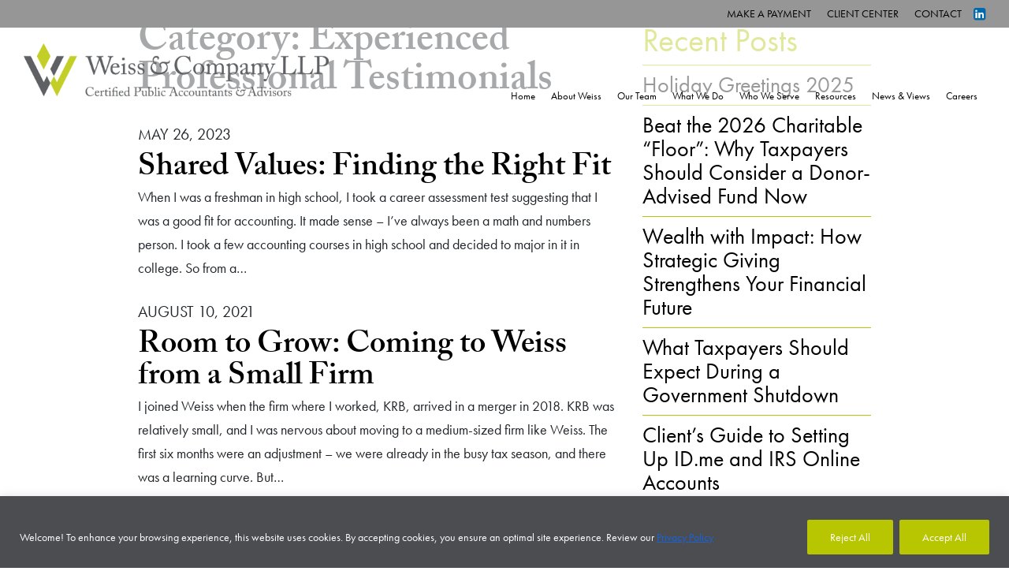

--- FILE ---
content_type: text/html; charset=UTF-8
request_url: https://weisscpa.com/news/category/eps/
body_size: 18033
content:
<!DOCTYPE html>
<html lang="en-US" id="no-fouc">
<head>
	<meta name="google-site-verification" content="OZTWCCqtIZermweM-308GdyMcw--exiEjBz6qzZXO-Q" />
	<meta name="google-site-verification" content="kpSQiD-iH8yLmnOYPeZVazL6kPJRILj9xE1ny6xeXs0" />
	<meta charset="UTF-8">
	<meta http-equiv="X-UA-Compatible" content="IE=edge">
	<meta name="viewport" content="width=device-width, initial-scale=1, shrink-to-fit=no">
	<link rel="shortcut icon" href="https://weisscpa.com/wp-content/themes/weisscpa/favicon.ico" />
	<meta name="mobile-web-app-capable" content="yes">
	<meta name="apple-mobile-web-app-capable" content="yes">
	<meta name="apple-mobile-web-app-title" content="Weiss CPA - ">
	<link rel="profile" href="http://gmpg.org/xfn/11">
	<link rel="pingback" href="https://weisscpa.com/xmlrpc.php">
	<link rel="stylesheet" href="https://use.typekit.net/bkh0naz.css">
	<meta name='robots' content='index, follow, max-image-preview:large, max-snippet:-1, max-video-preview:-1' />
	<style>img:is([sizes="auto" i], [sizes^="auto," i]) { contain-intrinsic-size: 3000px 1500px }</style>
	
	<!-- This site is optimized with the Yoast SEO plugin v26.8 - https://yoast.com/product/yoast-seo-wordpress/ -->
	<title>Experienced Professional Testimonials Archives - Weiss CPA</title>
	<link rel="canonical" href="https://weisscpa.com/news/category/eps/" />
	<meta property="og:locale" content="en_US" />
	<meta property="og:type" content="article" />
	<meta property="og:title" content="Experienced Professional Testimonials Archives - Weiss CPA" />
	<meta property="og:url" content="https://weisscpa.com/news/category/eps/" />
	<meta property="og:site_name" content="Weiss CPA" />
	<meta name="twitter:card" content="summary_large_image" />
	<script type="application/ld+json" class="yoast-schema-graph">{"@context":"https://schema.org","@graph":[{"@type":"CollectionPage","@id":"https://weisscpa.com/news/category/eps/","url":"https://weisscpa.com/news/category/eps/","name":"Experienced Professional Testimonials Archives - Weiss CPA","isPartOf":{"@id":"https://weisscpa.com/#website"},"primaryImageOfPage":{"@id":"https://weisscpa.com/news/category/eps/#primaryimage"},"image":{"@id":"https://weisscpa.com/news/category/eps/#primaryimage"},"thumbnailUrl":"https://weisscpa.com/wp-content/uploads/2020/06/erin-zivilik-Header.jpg","breadcrumb":{"@id":"https://weisscpa.com/news/category/eps/#breadcrumb"},"inLanguage":"en-US"},{"@type":"ImageObject","inLanguage":"en-US","@id":"https://weisscpa.com/news/category/eps/#primaryimage","url":"https://weisscpa.com/wp-content/uploads/2020/06/erin-zivilik-Header.jpg","contentUrl":"https://weisscpa.com/wp-content/uploads/2020/06/erin-zivilik-Header.jpg","width":1920,"height":1000},{"@type":"BreadcrumbList","@id":"https://weisscpa.com/news/category/eps/#breadcrumb","itemListElement":[{"@type":"ListItem","position":1,"name":"Home","item":"https://weisscpa.com/"},{"@type":"ListItem","position":2,"name":"Experienced Professional Testimonials"}]},{"@type":"WebSite","@id":"https://weisscpa.com/#website","url":"https://weisscpa.com/","name":"Weiss CPA","description":"","potentialAction":[{"@type":"SearchAction","target":{"@type":"EntryPoint","urlTemplate":"https://weisscpa.com/?s={search_term_string}"},"query-input":{"@type":"PropertyValueSpecification","valueRequired":true,"valueName":"search_term_string"}}],"inLanguage":"en-US"}]}</script>
	<!-- / Yoast SEO plugin. -->


<link rel='dns-prefetch' href='//www.google.com' />
<link rel='dns-prefetch' href='//fonts.googleapis.com' />
<link rel="alternate" type="application/rss+xml" title="Weiss CPA &raquo; Feed" href="https://weisscpa.com/feed/" />
<link rel="alternate" type="application/rss+xml" title="Weiss CPA &raquo; Experienced Professional Testimonials Category Feed" href="https://weisscpa.com/news/category/eps/feed/" />
<link rel='stylesheet' id='wp-block-library-css' href='https://weisscpa.com/wp-includes/css/dist/block-library/style.min.css?ver=6.8.3' type='text/css' media='all' />
<style id='classic-theme-styles-inline-css' type='text/css'>
/*! This file is auto-generated */
.wp-block-button__link{color:#fff;background-color:#32373c;border-radius:9999px;box-shadow:none;text-decoration:none;padding:calc(.667em + 2px) calc(1.333em + 2px);font-size:1.125em}.wp-block-file__button{background:#32373c;color:#fff;text-decoration:none}
</style>
<style id='global-styles-inline-css' type='text/css'>
:root{--wp--preset--aspect-ratio--square: 1;--wp--preset--aspect-ratio--4-3: 4/3;--wp--preset--aspect-ratio--3-4: 3/4;--wp--preset--aspect-ratio--3-2: 3/2;--wp--preset--aspect-ratio--2-3: 2/3;--wp--preset--aspect-ratio--16-9: 16/9;--wp--preset--aspect-ratio--9-16: 9/16;--wp--preset--color--black: #000000;--wp--preset--color--cyan-bluish-gray: #abb8c3;--wp--preset--color--white: #ffffff;--wp--preset--color--pale-pink: #f78da7;--wp--preset--color--vivid-red: #cf2e2e;--wp--preset--color--luminous-vivid-orange: #ff6900;--wp--preset--color--luminous-vivid-amber: #fcb900;--wp--preset--color--light-green-cyan: #7bdcb5;--wp--preset--color--vivid-green-cyan: #00d084;--wp--preset--color--pale-cyan-blue: #8ed1fc;--wp--preset--color--vivid-cyan-blue: #0693e3;--wp--preset--color--vivid-purple: #9b51e0;--wp--preset--gradient--vivid-cyan-blue-to-vivid-purple: linear-gradient(135deg,rgba(6,147,227,1) 0%,rgb(155,81,224) 100%);--wp--preset--gradient--light-green-cyan-to-vivid-green-cyan: linear-gradient(135deg,rgb(122,220,180) 0%,rgb(0,208,130) 100%);--wp--preset--gradient--luminous-vivid-amber-to-luminous-vivid-orange: linear-gradient(135deg,rgba(252,185,0,1) 0%,rgba(255,105,0,1) 100%);--wp--preset--gradient--luminous-vivid-orange-to-vivid-red: linear-gradient(135deg,rgba(255,105,0,1) 0%,rgb(207,46,46) 100%);--wp--preset--gradient--very-light-gray-to-cyan-bluish-gray: linear-gradient(135deg,rgb(238,238,238) 0%,rgb(169,184,195) 100%);--wp--preset--gradient--cool-to-warm-spectrum: linear-gradient(135deg,rgb(74,234,220) 0%,rgb(151,120,209) 20%,rgb(207,42,186) 40%,rgb(238,44,130) 60%,rgb(251,105,98) 80%,rgb(254,248,76) 100%);--wp--preset--gradient--blush-light-purple: linear-gradient(135deg,rgb(255,206,236) 0%,rgb(152,150,240) 100%);--wp--preset--gradient--blush-bordeaux: linear-gradient(135deg,rgb(254,205,165) 0%,rgb(254,45,45) 50%,rgb(107,0,62) 100%);--wp--preset--gradient--luminous-dusk: linear-gradient(135deg,rgb(255,203,112) 0%,rgb(199,81,192) 50%,rgb(65,88,208) 100%);--wp--preset--gradient--pale-ocean: linear-gradient(135deg,rgb(255,245,203) 0%,rgb(182,227,212) 50%,rgb(51,167,181) 100%);--wp--preset--gradient--electric-grass: linear-gradient(135deg,rgb(202,248,128) 0%,rgb(113,206,126) 100%);--wp--preset--gradient--midnight: linear-gradient(135deg,rgb(2,3,129) 0%,rgb(40,116,252) 100%);--wp--preset--font-size--small: 13px;--wp--preset--font-size--medium: 20px;--wp--preset--font-size--large: 36px;--wp--preset--font-size--x-large: 42px;--wp--preset--spacing--20: 0.44rem;--wp--preset--spacing--30: 0.67rem;--wp--preset--spacing--40: 1rem;--wp--preset--spacing--50: 1.5rem;--wp--preset--spacing--60: 2.25rem;--wp--preset--spacing--70: 3.38rem;--wp--preset--spacing--80: 5.06rem;--wp--preset--shadow--natural: 6px 6px 9px rgba(0, 0, 0, 0.2);--wp--preset--shadow--deep: 12px 12px 50px rgba(0, 0, 0, 0.4);--wp--preset--shadow--sharp: 6px 6px 0px rgba(0, 0, 0, 0.2);--wp--preset--shadow--outlined: 6px 6px 0px -3px rgba(255, 255, 255, 1), 6px 6px rgba(0, 0, 0, 1);--wp--preset--shadow--crisp: 6px 6px 0px rgba(0, 0, 0, 1);}:where(.is-layout-flex){gap: 0.5em;}:where(.is-layout-grid){gap: 0.5em;}body .is-layout-flex{display: flex;}.is-layout-flex{flex-wrap: wrap;align-items: center;}.is-layout-flex > :is(*, div){margin: 0;}body .is-layout-grid{display: grid;}.is-layout-grid > :is(*, div){margin: 0;}:where(.wp-block-columns.is-layout-flex){gap: 2em;}:where(.wp-block-columns.is-layout-grid){gap: 2em;}:where(.wp-block-post-template.is-layout-flex){gap: 1.25em;}:where(.wp-block-post-template.is-layout-grid){gap: 1.25em;}.has-black-color{color: var(--wp--preset--color--black) !important;}.has-cyan-bluish-gray-color{color: var(--wp--preset--color--cyan-bluish-gray) !important;}.has-white-color{color: var(--wp--preset--color--white) !important;}.has-pale-pink-color{color: var(--wp--preset--color--pale-pink) !important;}.has-vivid-red-color{color: var(--wp--preset--color--vivid-red) !important;}.has-luminous-vivid-orange-color{color: var(--wp--preset--color--luminous-vivid-orange) !important;}.has-luminous-vivid-amber-color{color: var(--wp--preset--color--luminous-vivid-amber) !important;}.has-light-green-cyan-color{color: var(--wp--preset--color--light-green-cyan) !important;}.has-vivid-green-cyan-color{color: var(--wp--preset--color--vivid-green-cyan) !important;}.has-pale-cyan-blue-color{color: var(--wp--preset--color--pale-cyan-blue) !important;}.has-vivid-cyan-blue-color{color: var(--wp--preset--color--vivid-cyan-blue) !important;}.has-vivid-purple-color{color: var(--wp--preset--color--vivid-purple) !important;}.has-black-background-color{background-color: var(--wp--preset--color--black) !important;}.has-cyan-bluish-gray-background-color{background-color: var(--wp--preset--color--cyan-bluish-gray) !important;}.has-white-background-color{background-color: var(--wp--preset--color--white) !important;}.has-pale-pink-background-color{background-color: var(--wp--preset--color--pale-pink) !important;}.has-vivid-red-background-color{background-color: var(--wp--preset--color--vivid-red) !important;}.has-luminous-vivid-orange-background-color{background-color: var(--wp--preset--color--luminous-vivid-orange) !important;}.has-luminous-vivid-amber-background-color{background-color: var(--wp--preset--color--luminous-vivid-amber) !important;}.has-light-green-cyan-background-color{background-color: var(--wp--preset--color--light-green-cyan) !important;}.has-vivid-green-cyan-background-color{background-color: var(--wp--preset--color--vivid-green-cyan) !important;}.has-pale-cyan-blue-background-color{background-color: var(--wp--preset--color--pale-cyan-blue) !important;}.has-vivid-cyan-blue-background-color{background-color: var(--wp--preset--color--vivid-cyan-blue) !important;}.has-vivid-purple-background-color{background-color: var(--wp--preset--color--vivid-purple) !important;}.has-black-border-color{border-color: var(--wp--preset--color--black) !important;}.has-cyan-bluish-gray-border-color{border-color: var(--wp--preset--color--cyan-bluish-gray) !important;}.has-white-border-color{border-color: var(--wp--preset--color--white) !important;}.has-pale-pink-border-color{border-color: var(--wp--preset--color--pale-pink) !important;}.has-vivid-red-border-color{border-color: var(--wp--preset--color--vivid-red) !important;}.has-luminous-vivid-orange-border-color{border-color: var(--wp--preset--color--luminous-vivid-orange) !important;}.has-luminous-vivid-amber-border-color{border-color: var(--wp--preset--color--luminous-vivid-amber) !important;}.has-light-green-cyan-border-color{border-color: var(--wp--preset--color--light-green-cyan) !important;}.has-vivid-green-cyan-border-color{border-color: var(--wp--preset--color--vivid-green-cyan) !important;}.has-pale-cyan-blue-border-color{border-color: var(--wp--preset--color--pale-cyan-blue) !important;}.has-vivid-cyan-blue-border-color{border-color: var(--wp--preset--color--vivid-cyan-blue) !important;}.has-vivid-purple-border-color{border-color: var(--wp--preset--color--vivid-purple) !important;}.has-vivid-cyan-blue-to-vivid-purple-gradient-background{background: var(--wp--preset--gradient--vivid-cyan-blue-to-vivid-purple) !important;}.has-light-green-cyan-to-vivid-green-cyan-gradient-background{background: var(--wp--preset--gradient--light-green-cyan-to-vivid-green-cyan) !important;}.has-luminous-vivid-amber-to-luminous-vivid-orange-gradient-background{background: var(--wp--preset--gradient--luminous-vivid-amber-to-luminous-vivid-orange) !important;}.has-luminous-vivid-orange-to-vivid-red-gradient-background{background: var(--wp--preset--gradient--luminous-vivid-orange-to-vivid-red) !important;}.has-very-light-gray-to-cyan-bluish-gray-gradient-background{background: var(--wp--preset--gradient--very-light-gray-to-cyan-bluish-gray) !important;}.has-cool-to-warm-spectrum-gradient-background{background: var(--wp--preset--gradient--cool-to-warm-spectrum) !important;}.has-blush-light-purple-gradient-background{background: var(--wp--preset--gradient--blush-light-purple) !important;}.has-blush-bordeaux-gradient-background{background: var(--wp--preset--gradient--blush-bordeaux) !important;}.has-luminous-dusk-gradient-background{background: var(--wp--preset--gradient--luminous-dusk) !important;}.has-pale-ocean-gradient-background{background: var(--wp--preset--gradient--pale-ocean) !important;}.has-electric-grass-gradient-background{background: var(--wp--preset--gradient--electric-grass) !important;}.has-midnight-gradient-background{background: var(--wp--preset--gradient--midnight) !important;}.has-small-font-size{font-size: var(--wp--preset--font-size--small) !important;}.has-medium-font-size{font-size: var(--wp--preset--font-size--medium) !important;}.has-large-font-size{font-size: var(--wp--preset--font-size--large) !important;}.has-x-large-font-size{font-size: var(--wp--preset--font-size--x-large) !important;}
:where(.wp-block-post-template.is-layout-flex){gap: 1.25em;}:where(.wp-block-post-template.is-layout-grid){gap: 1.25em;}
:where(.wp-block-columns.is-layout-flex){gap: 2em;}:where(.wp-block-columns.is-layout-grid){gap: 2em;}
:root :where(.wp-block-pullquote){font-size: 1.5em;line-height: 1.6;}
</style>
<link rel='stylesheet' id='wpex-font-awesome-css' href='https://weisscpa.com/wp-content/plugins/wp-timelines/css/font-awesome/css/font-awesome.min.css?ver=6.8.3' type='text/css' media='all' />
<link rel='stylesheet' id='wpex-google-fonts-css' href='//fonts.googleapis.com/css?family=Source+Sans+Pro&#038;ver=1.0.0' type='text/css' media='all' />
<link rel='stylesheet' id='wpex-ex_s_lick-css' href='https://weisscpa.com/wp-content/plugins/wp-timelines/js/ex_s_lick/ex_s_lick.css?ver=6.8.3' type='text/css' media='all' />
<link rel='stylesheet' id='wpex-ex_s_lick-theme-css' href='https://weisscpa.com/wp-content/plugins/wp-timelines/js/ex_s_lick/ex_s_lick-theme.css?ver=6.8.3' type='text/css' media='all' />
<link rel='stylesheet' id='wpex-timeline-animate-css' href='https://weisscpa.com/wp-content/plugins/wp-timelines/css/animate.css?ver=6.8.3' type='text/css' media='all' />
<link rel='stylesheet' id='wpex-timeline-css-css' href='https://weisscpa.com/wp-content/plugins/wp-timelines/css/style.css?ver=6.8.3' type='text/css' media='all' />
<link rel='stylesheet' id='wpex-timeline-dark-css-css' href='https://weisscpa.com/wp-content/plugins/wp-timelines/css/dark.css?ver=6.8.3' type='text/css' media='all' />
<style id='wpex-timeline-dark-css-inline-css' type='text/css'>
	.wpextl-loadicon::before,
	.wpextl-loadicon::after{ #90ac30}
    .wpex-filter > .fa,
    .wpex-endlabel.wpex-loadmore span, .wpex-tltitle.wpex-loadmore span, .wpex-loadmore .loadmore-timeline,
    .wpex-timeline-list.show-icon .wpex-timeline > li:after, .wpex-timeline-list.show-icon .wpex-timeline > li:first-child:before,
    .wpex-timeline-list.show-icon .wpex-timeline.style-center > li .wpex-content-left .wpex-leftdate,
    .wpex-timeline-list.show-icon li .wpex-timeline-icon .fa,
    .wpex .timeline-details .wptl-readmore > a:hover,
    .wpex-spinner > div,
    .wpex.horizontal-timeline .ex_s_lick-prev:hover, .wpex.horizontal-timeline .ex_s_lick-next:hover,
    .wpex.horizontal-timeline .horizontal-content .ex_s_lick-next:hover,
    .wpex.horizontal-timeline .horizontal-content .ex_s_lick-prev:hover,
    .wpex.horizontal-timeline .horizontal-nav li.ex_s_lick-current a:before,
    .wpex.horizontal-timeline.tl-hozsteps .horizontal-nav li.ex_s_lick-current a i,
    .timeline-navigation a.btn,
    .timeline-navigation div > a,
    .wpex.horizontal-timeline.ex-multi-item .horizontal-nav li a:before,
    .wpex.horizontal-timeline.ex-multi-item .horizontal-nav li.ex_s_lick-current a:before,
    .wpex.wpex-horizontal-3.ex-multi-item .horizontal-nav  h2 a,
    .wpex-timeline-list:not(.show-icon) .wptl-feature-name span,
    .wpex.horizontal-timeline.ex-multi-item:not(.wpex-horizontal-4) .horizontal-nav li a.wpex_point,
    .wpex.horizontal-timeline.ex-multi-item:not(.wpex-horizontal-4) .horizontal-nav li a.wpex_point,
    .show-wide_img .wpex-timeline > li .wpex-timeline-time span.tll-date,
    .wpex-timeline-list.show-bg.left-tl li .wpex-timeline-label .wpex-content-left .wpex-leftdate,
    .wpex-timeline-list.show-simple ul li .wpex-timeline-time .tll-date,
    .wpex-timeline > li .wpex-timeline-icon .fa{ background:#90ac30}
    .wpex-timeline-list.show-icon li .wpex-timeline-icon .fa:before,
    .wpex-filter span.active,
    .wpex-timeline-list .wpex-taxonomy-filter a:hover, .wpex-timeline-list .wpex-taxonomy-filter a.active,
    .wpex.horizontal-timeline .ex_s_lick-prev, .wpex.horizontal-timeline .ex_s_lick-next,
    .wpex.horizontal-timeline.tl-hozsteps .horizontal-nav li.prev_item:not(.ex_s_lick-current) a i,
    .wpex.horizontal-timeline.ex-multi-item .horizontal-nav li a.wpex_point i,
    .wpex-timeline-list.show-clean .wpex-timeline > li .wpex-timeline-label h2,
    .wpex-timeline-list.show-simple li .wpex-timeline-icon .fa:not(.no-icon):before,
    .show-wide_img.left-tl .wpex-timeline > li .wpex-timeline-icon .fa:not(.no-icon):not(.icon-img):before,
    .wpex-timeline > li .wpex-timeline-time span:last-child{ color:#90ac30}
    .wpex .timeline-details .wptl-readmore > a,
    .wpex.horizontal-timeline .ex_s_lick-prev:hover, .wpex.horizontal-timeline .ex_s_lick-next:hover,
    .wpex.horizontal-timeline .horizontal-content .ex_s_lick-next:hover,
    .wpex.horizontal-timeline .horizontal-content .ex_s_lick-prev:hover,
    .wpex.horizontal-timeline .horizontal-nav li.ex_s_lick-current a:before,
    .wpex.horizontal-timeline .ex_s_lick-prev, .wpex.horizontal-timeline .ex_s_lick-next,
    .wpex.horizontal-timeline .timeline-pos-select,
    .wpex.horizontal-timeline .horizontal-nav li.prev_item a:before,
    .wpex.horizontal-timeline.tl-hozsteps .horizontal-nav li.ex_s_lick-current a i,
    .wpex.horizontal-timeline.tl-hozsteps .timeline-hr, .wpex.horizontal-timeline.tl-hozsteps .timeline-pos-select,
    .wpex.horizontal-timeline.tl-hozsteps .horizontal-nav li.prev_item a i,
    .wpex-timeline-list.left-tl.show-icon .wptl-feature-name,
    .wpex-timeline-list.show-icon .wptl-feature-name span,
    .wpex.horizontal-timeline.ex-multi-item .horizontal-nav li a.wpex_point i,
    .wpex.horizontal-timeline.ex-multi-item.wpex-horizontal-4 .wpextt_templates .wptl-readmore a,
    .wpex.wpex-horizontal-3.ex-multi-item .horizontal-nav .wpextt_templates .wptl-readmore a{border-color: #90ac30;}
    .wpex-timeline > li .wpex-timeline-label:before,
    .show-wide_img .wpex-timeline > li .wpex-timeline-time span.tll-date:before, 
    .wpex-timeline > li .wpex-timeline-label:before,
    .wpex-timeline-list.show-wide_img.left-tl .wpex-timeline > li .wpex-timeline-time span.tll-date:before,
    .wpex-timeline-list.show-icon.show-bg .wpex-timeline > li .wpex-timeline-label:after,
    .wpex-timeline-list.show-icon .wpex-timeline.style-center > li .wpex-timeline-label:after
    {border-right-color: #90ac30;}
    .wpex-filter span,
    .wpex-timeline > li .wpex-timeline-label{border-left-color: #90ac30;}
    .wpex-timeline-list.show-wide_img .wpex-timeline > li .timeline-details,
    .wpex.horizontal-timeline.ex-multi-item:not(.wpex-horizontal-4) .horizontal-nav li a.wpex_point:after{border-top-color: #90ac30;}
    .wpex.wpex-horizontal-3.ex-multi-item .wpex-timeline-label .timeline-details:after{border-bottom-color: #90ac30;}
    @media (min-width: 768px){
        .wpex-timeline.style-center > li:nth-child(odd) .wpex-timeline-label{border-right-color: #90ac30;}
        .show-wide_img .wpex-timeline > li:nth-child(even) .wpex-timeline-time span.tll-date:before,
        .wpex-timeline.style-center > li:nth-child(odd) .wpex-timeline-label:before,
        .wpex-timeline-list.show-icon .style-center > li:nth-child(odd) .wpex-timeline-label:after{border-left-color: #90ac30;}
    }
		.timeline-media > a{display: inline-block; box-shadow: none;}
    .wpex-timeline > li .wpex-timeline-label h2 a,
    .wpex-timeline-icon > a,
    .wpex.horizontal-timeline .wpex-timeline-label h2 a,
    .timeline-media > a, time.wpex-timeline-time > a, .wpex-leftdate + a, a.img-left { pointer-events: none;} .wptl-readmore-center, .wptl-readmore { display: none !important;} 
    
    .wpex-timeline-list.left-tl.wptl-lightbox .wpex-leftdate + a,
    .wpex-timeline-list.wptl-lightbox a.img-left {
        pointer-events: auto;
    }
    
</style>
<link rel='stylesheet' id='weiss-slick-css' href='https://weisscpa.com/wp-content/themes/weisscpa/css/slick.css?ver=0.5.6' type='text/css' media='all' />
<link rel='stylesheet' id='weiss-slick-theme-css' href='https://weisscpa.com/wp-content/themes/weisscpa/css/slick-theme.css?ver=0.5.6' type='text/css' media='all' />
<link rel='stylesheet' id='child-understrap-styles-css' href='https://weisscpa.com/wp-content/themes/weisscpa/css/child-theme.min.css?ver=0.5.6' type='text/css' media='all' />
<link rel='stylesheet' id='weiss-styles-css' href='https://weisscpa.com/wp-content/themes/weisscpa/style.css?ver=0.5.6' type='text/css' media='all' />
<link rel='stylesheet' id='mm-compiled-options-mobmenu-css' href='https://weisscpa.com/wp-content/uploads/dynamic-mobmenu.css?ver=2.8.8-679' type='text/css' media='all' />
<link rel='stylesheet' id='mm-google-webfont-dosis-css' href='//fonts.googleapis.com/css?family=Dosis%3Ainherit%2C400&#038;subset=latin%2Clatin-ext&#038;ver=6.8.3' type='text/css' media='all' />
<link rel='stylesheet' id='cssmobmenu-icons-css' href='https://weisscpa.com/wp-content/plugins/mobile-menu/includes/css/mobmenu-icons.css?ver=6.8.3' type='text/css' media='all' />
<link rel='stylesheet' id='cssmobmenu-css' href='https://weisscpa.com/wp-content/plugins/mobile-menu/includes/css/mobmenu.css?ver=2.8.8' type='text/css' media='all' />
<script type="text/javascript" id="cookie-law-info-js-extra">
/* <![CDATA[ */
var _ckyConfig = {"_ipData":[],"_assetsURL":"https:\/\/weisscpa.com\/wp-content\/plugins\/cookie-law-info\/lite\/frontend\/images\/","_publicURL":"https:\/\/weisscpa.com","_expiry":"365","_categories":[{"name":"Necessary","slug":"necessary","isNecessary":true,"ccpaDoNotSell":true,"cookies":[],"active":true,"defaultConsent":{"gdpr":true,"ccpa":true}},{"name":"Functional","slug":"functional","isNecessary":false,"ccpaDoNotSell":true,"cookies":[],"active":true,"defaultConsent":{"gdpr":false,"ccpa":false}},{"name":"Analytics","slug":"analytics","isNecessary":false,"ccpaDoNotSell":true,"cookies":[],"active":true,"defaultConsent":{"gdpr":false,"ccpa":false}},{"name":"Performance","slug":"performance","isNecessary":false,"ccpaDoNotSell":true,"cookies":[],"active":true,"defaultConsent":{"gdpr":false,"ccpa":false}},{"name":"Advertisement","slug":"advertisement","isNecessary":false,"ccpaDoNotSell":true,"cookies":[],"active":true,"defaultConsent":{"gdpr":false,"ccpa":false}}],"_activeLaw":"gdpr","_rootDomain":"","_block":"1","_showBanner":"1","_bannerConfig":{"settings":{"type":"banner","preferenceCenterType":"popup","position":"bottom","applicableLaw":"gdpr"},"behaviours":{"reloadBannerOnAccept":false,"loadAnalyticsByDefault":false,"animations":{"onLoad":"animate","onHide":"sticky"}},"config":{"revisitConsent":{"status":false,"tag":"revisit-consent","position":"bottom-left","meta":{"url":"#"},"styles":{"background-color":"#0056a7"},"elements":{"title":{"type":"text","tag":"revisit-consent-title","status":true,"styles":{"color":"#0056a7"}}}},"preferenceCenter":{"toggle":{"status":true,"tag":"detail-category-toggle","type":"toggle","states":{"active":{"styles":{"background-color":"#1863DC"}},"inactive":{"styles":{"background-color":"#D0D5D2"}}}}},"categoryPreview":{"status":false,"toggle":{"status":true,"tag":"detail-category-preview-toggle","type":"toggle","states":{"active":{"styles":{"background-color":"#1863DC"}},"inactive":{"styles":{"background-color":"#D0D5D2"}}}}},"videoPlaceholder":{"status":true,"styles":{"background-color":"#000000","border-color":"#000000","color":"#ffffff"}},"readMore":{"status":false,"tag":"readmore-button","type":"link","meta":{"noFollow":true,"newTab":true},"styles":{"color":"#B8C601","background-color":"transparent","border-color":"transparent"}},"showMore":{"status":true,"tag":"show-desc-button","type":"button","styles":{"color":"#1863DC"}},"showLess":{"status":true,"tag":"hide-desc-button","type":"button","styles":{"color":"#1863DC"}},"alwaysActive":{"status":true,"tag":"always-active","styles":{"color":"#008000"}},"manualLinks":{"status":true,"tag":"manual-links","type":"link","styles":{"color":"#1863DC"}},"auditTable":{"status":true},"optOption":{"status":true,"toggle":{"status":true,"tag":"optout-option-toggle","type":"toggle","states":{"active":{"styles":{"background-color":"#1863dc"}},"inactive":{"styles":{"background-color":"#d0d5d2"}}}}}}},"_version":"3.3.9.1","_logConsent":"1","_tags":[{"tag":"accept-button","styles":{"color":"#ffffff","background-color":"#b8c601","border-color":"#b8c601"}},{"tag":"reject-button","styles":{"color":"#ffffff","background-color":"#B8C601","border-color":"#b8c601"}},{"tag":"settings-button","styles":{"color":"#d0d0d0","background-color":"transparent","border-color":"#d0d0d0"}},{"tag":"readmore-button","styles":{"color":"#B8C601","background-color":"transparent","border-color":"transparent"}},{"tag":"donotsell-button","styles":{"color":"#1863dc","background-color":"transparent","border-color":"transparent"}},{"tag":"show-desc-button","styles":{"color":"#1863DC"}},{"tag":"hide-desc-button","styles":{"color":"#1863DC"}},{"tag":"cky-always-active","styles":[]},{"tag":"cky-link","styles":[]},{"tag":"accept-button","styles":{"color":"#ffffff","background-color":"#b8c601","border-color":"#b8c601"}},{"tag":"revisit-consent","styles":{"background-color":"#0056a7"}}],"_shortCodes":[{"key":"cky_readmore","content":"<a href=\"#\" class=\"cky-policy\" aria-label=\"Cookie Policy\" target=\"_blank\" rel=\"noopener\" data-cky-tag=\"readmore-button\">Cookie Policy<\/a>","tag":"readmore-button","status":false,"attributes":{"rel":"nofollow","target":"_blank"}},{"key":"cky_show_desc","content":"<button class=\"cky-show-desc-btn\" data-cky-tag=\"show-desc-button\" aria-label=\"Show more\">Show more<\/button>","tag":"show-desc-button","status":true,"attributes":[]},{"key":"cky_hide_desc","content":"<button class=\"cky-show-desc-btn\" data-cky-tag=\"hide-desc-button\" aria-label=\"Show less\">Show less<\/button>","tag":"hide-desc-button","status":true,"attributes":[]},{"key":"cky_optout_show_desc","content":"[cky_optout_show_desc]","tag":"optout-show-desc-button","status":true,"attributes":[]},{"key":"cky_optout_hide_desc","content":"[cky_optout_hide_desc]","tag":"optout-hide-desc-button","status":true,"attributes":[]},{"key":"cky_category_toggle_label","content":"[cky_{{status}}_category_label] [cky_preference_{{category_slug}}_title]","tag":"","status":true,"attributes":[]},{"key":"cky_enable_category_label","content":"Enable","tag":"","status":true,"attributes":[]},{"key":"cky_disable_category_label","content":"Disable","tag":"","status":true,"attributes":[]},{"key":"cky_video_placeholder","content":"<div class=\"video-placeholder-normal\" data-cky-tag=\"video-placeholder\" id=\"[UNIQUEID]\"><p class=\"video-placeholder-text-normal\" data-cky-tag=\"placeholder-title\">Please accept cookies to access this content<\/p><\/div>","tag":"","status":true,"attributes":[]},{"key":"cky_enable_optout_label","content":"Enable","tag":"","status":true,"attributes":[]},{"key":"cky_disable_optout_label","content":"Disable","tag":"","status":true,"attributes":[]},{"key":"cky_optout_toggle_label","content":"[cky_{{status}}_optout_label] [cky_optout_option_title]","tag":"","status":true,"attributes":[]},{"key":"cky_optout_option_title","content":"Do Not Sell or Share My Personal Information","tag":"","status":true,"attributes":[]},{"key":"cky_optout_close_label","content":"Close","tag":"","status":true,"attributes":[]},{"key":"cky_preference_close_label","content":"Close","tag":"","status":true,"attributes":[]}],"_rtl":"","_language":"en","_providersToBlock":[]};
var _ckyStyles = {"css":".cky-overlay{background: #000000; opacity: 0.4; position: fixed; top: 0; left: 0; width: 100%; height: 100%; z-index: 99999999;}.cky-hide{display: none;}.cky-btn-revisit-wrapper{display: flex; align-items: center; justify-content: center; background: #0056a7; width: 45px; height: 45px; border-radius: 50%; position: fixed; z-index: 999999; cursor: pointer;}.cky-revisit-bottom-left{bottom: 15px; left: 15px;}.cky-revisit-bottom-right{bottom: 15px; right: 15px;}.cky-btn-revisit-wrapper .cky-btn-revisit{display: flex; align-items: center; justify-content: center; background: none; border: none; cursor: pointer; position: relative; margin: 0; padding: 0;}.cky-btn-revisit-wrapper .cky-btn-revisit img{max-width: fit-content; margin: 0; height: 30px; width: 30px;}.cky-revisit-bottom-left:hover::before{content: attr(data-tooltip); position: absolute; background: #4e4b66; color: #ffffff; left: calc(100% + 7px); font-size: 12px; line-height: 16px; width: max-content; padding: 4px 8px; border-radius: 4px;}.cky-revisit-bottom-left:hover::after{position: absolute; content: \"\"; border: 5px solid transparent; left: calc(100% + 2px); border-left-width: 0; border-right-color: #4e4b66;}.cky-revisit-bottom-right:hover::before{content: attr(data-tooltip); position: absolute; background: #4e4b66; color: #ffffff; right: calc(100% + 7px); font-size: 12px; line-height: 16px; width: max-content; padding: 4px 8px; border-radius: 4px;}.cky-revisit-bottom-right:hover::after{position: absolute; content: \"\"; border: 5px solid transparent; right: calc(100% + 2px); border-right-width: 0; border-left-color: #4e4b66;}.cky-revisit-hide{display: none;}.cky-consent-container{position: fixed; width: 100%; box-sizing: border-box; z-index: 9999999;}.cky-consent-container .cky-consent-bar{background: #ffffff; border: 1px solid; padding: 16.5px 24px; box-shadow: 0 -1px 10px 0 #acabab4d;}.cky-banner-bottom{bottom: 0; left: 0;}.cky-banner-top{top: 0; left: 0;}.cky-custom-brand-logo-wrapper .cky-custom-brand-logo{width: 100px; height: auto; margin: 0 0 12px 0;}.cky-notice .cky-title{color: #212121; font-weight: 700; font-size: 18px; line-height: 24px; margin: 0 0 12px 0;}.cky-notice-group{display: flex; justify-content: space-between; align-items: center; font-size: 14px; line-height: 24px; font-weight: 400;}.cky-notice-des *,.cky-preference-content-wrapper *,.cky-accordion-header-des *,.cky-gpc-wrapper .cky-gpc-desc *{font-size: 14px;}.cky-notice-des{color: #212121; font-size: 14px; line-height: 24px; font-weight: 400;}.cky-notice-des img{height: 25px; width: 25px;}.cky-consent-bar .cky-notice-des p,.cky-gpc-wrapper .cky-gpc-desc p,.cky-preference-body-wrapper .cky-preference-content-wrapper p,.cky-accordion-header-wrapper .cky-accordion-header-des p,.cky-cookie-des-table li div:last-child p{color: inherit; margin-top: 0; overflow-wrap: break-word;}.cky-notice-des P:last-child,.cky-preference-content-wrapper p:last-child,.cky-cookie-des-table li div:last-child p:last-child,.cky-gpc-wrapper .cky-gpc-desc p:last-child{margin-bottom: 0;}.cky-notice-des a.cky-policy,.cky-notice-des button.cky-policy{font-size: 14px; color: #1863dc; white-space: nowrap; cursor: pointer; background: transparent; border: 1px solid; text-decoration: underline;}.cky-notice-des button.cky-policy{padding: 0;}.cky-notice-des a.cky-policy:focus-visible,.cky-notice-des button.cky-policy:focus-visible,.cky-preference-content-wrapper .cky-show-desc-btn:focus-visible,.cky-accordion-header .cky-accordion-btn:focus-visible,.cky-preference-header .cky-btn-close:focus-visible,.cky-switch input[type=\"checkbox\"]:focus-visible,.cky-footer-wrapper a:focus-visible,.cky-btn:focus-visible{outline: 2px solid #1863dc; outline-offset: 2px;}.cky-btn:focus:not(:focus-visible),.cky-accordion-header .cky-accordion-btn:focus:not(:focus-visible),.cky-preference-content-wrapper .cky-show-desc-btn:focus:not(:focus-visible),.cky-btn-revisit-wrapper .cky-btn-revisit:focus:not(:focus-visible),.cky-preference-header .cky-btn-close:focus:not(:focus-visible),.cky-consent-bar .cky-banner-btn-close:focus:not(:focus-visible){outline: 0;}button.cky-show-desc-btn:not(:hover):not(:active){color: #1863dc; background: transparent;}button.cky-accordion-btn:not(:hover):not(:active),button.cky-banner-btn-close:not(:hover):not(:active),button.cky-btn-close:not(:hover):not(:active),button.cky-btn-revisit:not(:hover):not(:active){background: transparent;}.cky-consent-bar button:hover,.cky-modal.cky-modal-open button:hover,.cky-consent-bar button:focus,.cky-modal.cky-modal-open button:focus{text-decoration: none;}.cky-notice-btn-wrapper{display: flex; justify-content: center; align-items: center; margin-left: 15px;}.cky-notice-btn-wrapper .cky-btn{text-shadow: none; box-shadow: none;}.cky-btn{font-size: 14px; font-family: inherit; line-height: 24px; padding: 8px 27px; font-weight: 500; margin: 0 8px 0 0; border-radius: 2px; white-space: nowrap; cursor: pointer; text-align: center; text-transform: none; min-height: 0;}.cky-btn:hover{opacity: 0.8;}.cky-btn-customize{color: #1863dc; background: transparent; border: 2px solid #1863dc;}.cky-btn-reject{color: #1863dc; background: transparent; border: 2px solid #1863dc;}.cky-btn-accept{background: #1863dc; color: #ffffff; border: 2px solid #1863dc;}.cky-btn:last-child{margin-right: 0;}@media (max-width: 768px){.cky-notice-group{display: block;}.cky-notice-btn-wrapper{margin-left: 0;}.cky-notice-btn-wrapper .cky-btn{flex: auto; max-width: 100%; margin-top: 10px; white-space: unset;}}@media (max-width: 576px){.cky-notice-btn-wrapper{flex-direction: column;}.cky-custom-brand-logo-wrapper, .cky-notice .cky-title, .cky-notice-des, .cky-notice-btn-wrapper{padding: 0 28px;}.cky-consent-container .cky-consent-bar{padding: 16.5px 0;}.cky-notice-des{max-height: 40vh; overflow-y: scroll;}.cky-notice-btn-wrapper .cky-btn{width: 100%; padding: 8px; margin-right: 0;}.cky-notice-btn-wrapper .cky-btn-accept{order: 1;}.cky-notice-btn-wrapper .cky-btn-reject{order: 3;}.cky-notice-btn-wrapper .cky-btn-customize{order: 2;}}@media (max-width: 425px){.cky-custom-brand-logo-wrapper, .cky-notice .cky-title, .cky-notice-des, .cky-notice-btn-wrapper{padding: 0 24px;}.cky-notice-btn-wrapper{flex-direction: column;}.cky-btn{width: 100%; margin: 10px 0 0 0;}.cky-notice-btn-wrapper .cky-btn-customize{order: 2;}.cky-notice-btn-wrapper .cky-btn-reject{order: 3;}.cky-notice-btn-wrapper .cky-btn-accept{order: 1; margin-top: 16px;}}@media (max-width: 352px){.cky-notice .cky-title{font-size: 16px;}.cky-notice-des *{font-size: 12px;}.cky-notice-des, .cky-btn{font-size: 12px;}}.cky-modal.cky-modal-open{display: flex; visibility: visible; -webkit-transform: translate(-50%, -50%); -moz-transform: translate(-50%, -50%); -ms-transform: translate(-50%, -50%); -o-transform: translate(-50%, -50%); transform: translate(-50%, -50%); top: 50%; left: 50%; transition: all 1s ease;}.cky-modal{box-shadow: 0 32px 68px rgba(0, 0, 0, 0.3); margin: 0 auto; position: fixed; max-width: 100%; background: #ffffff; top: 50%; box-sizing: border-box; border-radius: 6px; z-index: 999999999; color: #212121; -webkit-transform: translate(-50%, 100%); -moz-transform: translate(-50%, 100%); -ms-transform: translate(-50%, 100%); -o-transform: translate(-50%, 100%); transform: translate(-50%, 100%); visibility: hidden; transition: all 0s ease;}.cky-preference-center{max-height: 79vh; overflow: hidden; width: 845px; overflow: hidden; flex: 1 1 0; display: flex; flex-direction: column; border-radius: 6px;}.cky-preference-header{display: flex; align-items: center; justify-content: space-between; padding: 22px 24px; border-bottom: 1px solid;}.cky-preference-header .cky-preference-title{font-size: 18px; font-weight: 700; line-height: 24px;}.cky-preference-header .cky-btn-close{margin: 0; cursor: pointer; vertical-align: middle; padding: 0; background: none; border: none; width: auto; height: auto; min-height: 0; line-height: 0; text-shadow: none; box-shadow: none;}.cky-preference-header .cky-btn-close img{margin: 0; height: 10px; width: 10px;}.cky-preference-body-wrapper{padding: 0 24px; flex: 1; overflow: auto; box-sizing: border-box;}.cky-preference-content-wrapper,.cky-gpc-wrapper .cky-gpc-desc{font-size: 14px; line-height: 24px; font-weight: 400; padding: 12px 0;}.cky-preference-content-wrapper{border-bottom: 1px solid;}.cky-preference-content-wrapper img{height: 25px; width: 25px;}.cky-preference-content-wrapper .cky-show-desc-btn{font-size: 14px; font-family: inherit; color: #1863dc; text-decoration: none; line-height: 24px; padding: 0; margin: 0; white-space: nowrap; cursor: pointer; background: transparent; border-color: transparent; text-transform: none; min-height: 0; text-shadow: none; box-shadow: none;}.cky-accordion-wrapper{margin-bottom: 10px;}.cky-accordion{border-bottom: 1px solid;}.cky-accordion:last-child{border-bottom: none;}.cky-accordion .cky-accordion-item{display: flex; margin-top: 10px;}.cky-accordion .cky-accordion-body{display: none;}.cky-accordion.cky-accordion-active .cky-accordion-body{display: block; padding: 0 22px; margin-bottom: 16px;}.cky-accordion-header-wrapper{cursor: pointer; width: 100%;}.cky-accordion-item .cky-accordion-header{display: flex; justify-content: space-between; align-items: center;}.cky-accordion-header .cky-accordion-btn{font-size: 16px; font-family: inherit; color: #212121; line-height: 24px; background: none; border: none; font-weight: 700; padding: 0; margin: 0; cursor: pointer; text-transform: none; min-height: 0; text-shadow: none; box-shadow: none;}.cky-accordion-header .cky-always-active{color: #008000; font-weight: 600; line-height: 24px; font-size: 14px;}.cky-accordion-header-des{font-size: 14px; line-height: 24px; margin: 10px 0 16px 0;}.cky-accordion-chevron{margin-right: 22px; position: relative; cursor: pointer;}.cky-accordion-chevron-hide{display: none;}.cky-accordion .cky-accordion-chevron i::before{content: \"\"; position: absolute; border-right: 1.4px solid; border-bottom: 1.4px solid; border-color: inherit; height: 6px; width: 6px; -webkit-transform: rotate(-45deg); -moz-transform: rotate(-45deg); -ms-transform: rotate(-45deg); -o-transform: rotate(-45deg); transform: rotate(-45deg); transition: all 0.2s ease-in-out; top: 8px;}.cky-accordion.cky-accordion-active .cky-accordion-chevron i::before{-webkit-transform: rotate(45deg); -moz-transform: rotate(45deg); -ms-transform: rotate(45deg); -o-transform: rotate(45deg); transform: rotate(45deg);}.cky-audit-table{background: #f4f4f4; border-radius: 6px;}.cky-audit-table .cky-empty-cookies-text{color: inherit; font-size: 12px; line-height: 24px; margin: 0; padding: 10px;}.cky-audit-table .cky-cookie-des-table{font-size: 12px; line-height: 24px; font-weight: normal; padding: 15px 10px; border-bottom: 1px solid; border-bottom-color: inherit; margin: 0;}.cky-audit-table .cky-cookie-des-table:last-child{border-bottom: none;}.cky-audit-table .cky-cookie-des-table li{list-style-type: none; display: flex; padding: 3px 0;}.cky-audit-table .cky-cookie-des-table li:first-child{padding-top: 0;}.cky-cookie-des-table li div:first-child{width: 100px; font-weight: 600; word-break: break-word; word-wrap: break-word;}.cky-cookie-des-table li div:last-child{flex: 1; word-break: break-word; word-wrap: break-word; margin-left: 8px;}.cky-footer-shadow{display: block; width: 100%; height: 40px; background: linear-gradient(180deg, rgba(255, 255, 255, 0) 0%, #ffffff 100%); position: absolute; bottom: calc(100% - 1px);}.cky-footer-wrapper{position: relative;}.cky-prefrence-btn-wrapper{display: flex; flex-wrap: wrap; align-items: center; justify-content: center; padding: 22px 24px; border-top: 1px solid;}.cky-prefrence-btn-wrapper .cky-btn{flex: auto; max-width: 100%; text-shadow: none; box-shadow: none;}.cky-btn-preferences{color: #1863dc; background: transparent; border: 2px solid #1863dc;}.cky-preference-header,.cky-preference-body-wrapper,.cky-preference-content-wrapper,.cky-accordion-wrapper,.cky-accordion,.cky-accordion-wrapper,.cky-footer-wrapper,.cky-prefrence-btn-wrapper{border-color: inherit;}@media (max-width: 845px){.cky-modal{max-width: calc(100% - 16px);}}@media (max-width: 576px){.cky-modal{max-width: 100%;}.cky-preference-center{max-height: 100vh;}.cky-prefrence-btn-wrapper{flex-direction: column;}.cky-accordion.cky-accordion-active .cky-accordion-body{padding-right: 0;}.cky-prefrence-btn-wrapper .cky-btn{width: 100%; margin: 10px 0 0 0;}.cky-prefrence-btn-wrapper .cky-btn-reject{order: 3;}.cky-prefrence-btn-wrapper .cky-btn-accept{order: 1; margin-top: 0;}.cky-prefrence-btn-wrapper .cky-btn-preferences{order: 2;}}@media (max-width: 425px){.cky-accordion-chevron{margin-right: 15px;}.cky-notice-btn-wrapper{margin-top: 0;}.cky-accordion.cky-accordion-active .cky-accordion-body{padding: 0 15px;}}@media (max-width: 352px){.cky-preference-header .cky-preference-title{font-size: 16px;}.cky-preference-header{padding: 16px 24px;}.cky-preference-content-wrapper *, .cky-accordion-header-des *{font-size: 12px;}.cky-preference-content-wrapper, .cky-preference-content-wrapper .cky-show-more, .cky-accordion-header .cky-always-active, .cky-accordion-header-des, .cky-preference-content-wrapper .cky-show-desc-btn, .cky-notice-des a.cky-policy{font-size: 12px;}.cky-accordion-header .cky-accordion-btn{font-size: 14px;}}.cky-switch{display: flex;}.cky-switch input[type=\"checkbox\"]{position: relative; width: 44px; height: 24px; margin: 0; background: #d0d5d2; -webkit-appearance: none; border-radius: 50px; cursor: pointer; outline: 0; border: none; top: 0;}.cky-switch input[type=\"checkbox\"]:checked{background: #1863dc;}.cky-switch input[type=\"checkbox\"]:before{position: absolute; content: \"\"; height: 20px; width: 20px; left: 2px; bottom: 2px; border-radius: 50%; background-color: white; -webkit-transition: 0.4s; transition: 0.4s; margin: 0;}.cky-switch input[type=\"checkbox\"]:after{display: none;}.cky-switch input[type=\"checkbox\"]:checked:before{-webkit-transform: translateX(20px); -ms-transform: translateX(20px); transform: translateX(20px);}@media (max-width: 425px){.cky-switch input[type=\"checkbox\"]{width: 38px; height: 21px;}.cky-switch input[type=\"checkbox\"]:before{height: 17px; width: 17px;}.cky-switch input[type=\"checkbox\"]:checked:before{-webkit-transform: translateX(17px); -ms-transform: translateX(17px); transform: translateX(17px);}}.cky-consent-bar .cky-banner-btn-close{position: absolute; right: 9px; top: 5px; background: none; border: none; cursor: pointer; padding: 0; margin: 0; min-height: 0; line-height: 0; height: auto; width: auto; text-shadow: none; box-shadow: none;}.cky-consent-bar .cky-banner-btn-close img{height: 9px; width: 9px; margin: 0;}.cky-notice-btn-wrapper .cky-btn-do-not-sell{font-size: 14px; line-height: 24px; padding: 6px 0; margin: 0; font-weight: 500; background: none; border-radius: 2px; border: none; cursor: pointer; text-align: left; color: #1863dc; background: transparent; border-color: transparent; box-shadow: none; text-shadow: none;}.cky-consent-bar .cky-banner-btn-close:focus-visible,.cky-notice-btn-wrapper .cky-btn-do-not-sell:focus-visible,.cky-opt-out-btn-wrapper .cky-btn:focus-visible,.cky-opt-out-checkbox-wrapper input[type=\"checkbox\"].cky-opt-out-checkbox:focus-visible{outline: 2px solid #1863dc; outline-offset: 2px;}@media (max-width: 768px){.cky-notice-btn-wrapper{margin-left: 0; margin-top: 10px; justify-content: left;}.cky-notice-btn-wrapper .cky-btn-do-not-sell{padding: 0;}}@media (max-width: 352px){.cky-notice-btn-wrapper .cky-btn-do-not-sell, .cky-notice-des a.cky-policy{font-size: 12px;}}.cky-opt-out-wrapper{padding: 12px 0;}.cky-opt-out-wrapper .cky-opt-out-checkbox-wrapper{display: flex; align-items: center;}.cky-opt-out-checkbox-wrapper .cky-opt-out-checkbox-label{font-size: 16px; font-weight: 700; line-height: 24px; margin: 0 0 0 12px; cursor: pointer;}.cky-opt-out-checkbox-wrapper input[type=\"checkbox\"].cky-opt-out-checkbox{background-color: #ffffff; border: 1px solid black; width: 20px; height: 18.5px; margin: 0; -webkit-appearance: none; position: relative; display: flex; align-items: center; justify-content: center; border-radius: 2px; cursor: pointer;}.cky-opt-out-checkbox-wrapper input[type=\"checkbox\"].cky-opt-out-checkbox:checked{background-color: #1863dc; border: none;}.cky-opt-out-checkbox-wrapper input[type=\"checkbox\"].cky-opt-out-checkbox:checked::after{left: 6px; bottom: 4px; width: 7px; height: 13px; border: solid #ffffff; border-width: 0 3px 3px 0; border-radius: 2px; -webkit-transform: rotate(45deg); -ms-transform: rotate(45deg); transform: rotate(45deg); content: \"\"; position: absolute; box-sizing: border-box;}.cky-opt-out-checkbox-wrapper.cky-disabled .cky-opt-out-checkbox-label,.cky-opt-out-checkbox-wrapper.cky-disabled input[type=\"checkbox\"].cky-opt-out-checkbox{cursor: no-drop;}.cky-gpc-wrapper{margin: 0 0 0 32px;}.cky-footer-wrapper .cky-opt-out-btn-wrapper{display: flex; flex-wrap: wrap; align-items: center; justify-content: center; padding: 22px 24px;}.cky-opt-out-btn-wrapper .cky-btn{flex: auto; max-width: 100%; text-shadow: none; box-shadow: none;}.cky-opt-out-btn-wrapper .cky-btn-cancel{border: 1px solid #dedfe0; background: transparent; color: #858585;}.cky-opt-out-btn-wrapper .cky-btn-confirm{background: #1863dc; color: #ffffff; border: 1px solid #1863dc;}@media (max-width: 352px){.cky-opt-out-checkbox-wrapper .cky-opt-out-checkbox-label{font-size: 14px;}.cky-gpc-wrapper .cky-gpc-desc, .cky-gpc-wrapper .cky-gpc-desc *{font-size: 12px;}.cky-opt-out-checkbox-wrapper input[type=\"checkbox\"].cky-opt-out-checkbox{width: 16px; height: 16px;}.cky-opt-out-checkbox-wrapper input[type=\"checkbox\"].cky-opt-out-checkbox:checked::after{left: 5px; bottom: 4px; width: 3px; height: 9px;}.cky-gpc-wrapper{margin: 0 0 0 28px;}}.video-placeholder-youtube{background-size: 100% 100%; background-position: center; background-repeat: no-repeat; background-color: #b2b0b059; position: relative; display: flex; align-items: center; justify-content: center; max-width: 100%;}.video-placeholder-text-youtube{text-align: center; align-items: center; padding: 10px 16px; background-color: #000000cc; color: #ffffff; border: 1px solid; border-radius: 2px; cursor: pointer;}.video-placeholder-normal{background-image: url(\"\/wp-content\/plugins\/cookie-law-info\/lite\/frontend\/images\/placeholder.svg\"); background-size: 80px; background-position: center; background-repeat: no-repeat; background-color: #b2b0b059; position: relative; display: flex; align-items: flex-end; justify-content: center; max-width: 100%;}.video-placeholder-text-normal{align-items: center; padding: 10px 16px; text-align: center; border: 1px solid; border-radius: 2px; cursor: pointer;}.cky-rtl{direction: rtl; text-align: right;}.cky-rtl .cky-banner-btn-close{left: 9px; right: auto;}.cky-rtl .cky-notice-btn-wrapper .cky-btn:last-child{margin-right: 8px;}.cky-rtl .cky-notice-btn-wrapper .cky-btn:first-child{margin-right: 0;}.cky-rtl .cky-notice-btn-wrapper{margin-left: 0; margin-right: 15px;}.cky-rtl .cky-prefrence-btn-wrapper .cky-btn{margin-right: 8px;}.cky-rtl .cky-prefrence-btn-wrapper .cky-btn:first-child{margin-right: 0;}.cky-rtl .cky-accordion .cky-accordion-chevron i::before{border: none; border-left: 1.4px solid; border-top: 1.4px solid; left: 12px;}.cky-rtl .cky-accordion.cky-accordion-active .cky-accordion-chevron i::before{-webkit-transform: rotate(-135deg); -moz-transform: rotate(-135deg); -ms-transform: rotate(-135deg); -o-transform: rotate(-135deg); transform: rotate(-135deg);}@media (max-width: 768px){.cky-rtl .cky-notice-btn-wrapper{margin-right: 0;}}@media (max-width: 576px){.cky-rtl .cky-notice-btn-wrapper .cky-btn:last-child{margin-right: 0;}.cky-rtl .cky-prefrence-btn-wrapper .cky-btn{margin-right: 0;}.cky-rtl .cky-accordion.cky-accordion-active .cky-accordion-body{padding: 0 22px 0 0;}}@media (max-width: 425px){.cky-rtl .cky-accordion.cky-accordion-active .cky-accordion-body{padding: 0 15px 0 0;}}.cky-rtl .cky-opt-out-btn-wrapper .cky-btn{margin-right: 12px;}.cky-rtl .cky-opt-out-btn-wrapper .cky-btn:first-child{margin-right: 0;}.cky-rtl .cky-opt-out-checkbox-wrapper .cky-opt-out-checkbox-label{margin: 0 12px 0 0;}"};
/* ]]> */
</script>
<script type="text/javascript" src="https://weisscpa.com/wp-content/plugins/cookie-law-info/lite/frontend/js/script.min.js?ver=3.3.9.1" id="cookie-law-info-js"></script>
<script type="text/javascript" src="https://weisscpa.com/wp-includes/js/jquery/jquery.min.js?ver=3.7.1" id="jquery-core-js"></script>
<script type="text/javascript" src="https://weisscpa.com/wp-includes/js/jquery/jquery-migrate.min.js?ver=3.4.1" id="jquery-migrate-js"></script>
<script type="text/javascript" src="https://weisscpa.com/wp-content/plugins/mobile-menu/includes/js/mobmenu.js?ver=2.8.8" id="mobmenujs-js"></script>
<link rel="https://api.w.org/" href="https://weisscpa.com/wp-json/" /><link rel="alternate" title="JSON" type="application/json" href="https://weisscpa.com/wp-json/wp/v2/categories/31" /><link rel="EditURI" type="application/rsd+xml" title="RSD" href="https://weisscpa.com/xmlrpc.php?rsd" />
<style id="cky-style-inline">[data-cky-tag]{visibility:hidden;}</style><meta name="mobile-web-app-capable" content="yes">
<meta name="apple-mobile-web-app-capable" content="yes">
<meta name="apple-mobile-web-app-title" content="Weiss CPA - ">
<link rel="icon" href="https://weisscpa.com/wp-content/uploads/2024/03/cropped-W-Favicon-32x32.png" sizes="32x32" />
<link rel="icon" href="https://weisscpa.com/wp-content/uploads/2024/03/cropped-W-Favicon-192x192.png" sizes="192x192" />
<link rel="apple-touch-icon" href="https://weisscpa.com/wp-content/uploads/2024/03/cropped-W-Favicon-180x180.png" />
<meta name="msapplication-TileImage" content="https://weisscpa.com/wp-content/uploads/2024/03/cropped-W-Favicon-270x270.png" />
</head>

<body class="archive category category-eps category-31 wp-embed-responsive wp-theme-understrap wp-child-theme-weisscpa not-home interior post-shared-values-finding-the-right-fit hfeed mob-menu-slideout-over">

<div class="hfeed site" id="page">

	<!-- ******************* The Navbar Area ******************* -->
	<header id="wrapper-header">
		<div class="inner">
			<div id="secondary-navbar">
				<div class="container-fluid">
					<div class="row">
						<div class="col">
							<nav id="secondary">
								<ul>
									<li><a href="/make-a-payment">Make A Payment</a></li>

									<li id="client-center">
										<a href="/client-center">Client Center</a>
										<!--
										<div class="hidden-box">
											<div class="wrap">
																																							<div>
															<h3>Weissa Client Login</h3>
															<p>Provides our clients anytime, anywhere access to their important financial records and tax documents.</p>
															<a target="_blank" href="https://www.clientaxcess.com/#/login"> Login</a>
														</div>
																											<div>
															<h3>Fischman Client Login</h3>
															<p>Provides our clients anytime, anywhere access to their important financial records and tax documents.</p>
															<a target="_blank" href="https://msn.com"> Login</a>
														</div>
																																				</div>
										</div>
										-->
									</li>

									<li><a href="/contact">Contact</a></li>
								</ul>
							</nav>
							<nav id="social">
								<ul>
																			<li class="linkedin"><a target="_blank" href="https://www.linkedin.com/organization-guest/company/weiss-&-company-llp"><i class="fa fa-linkedin-square"></i></a></li>
																	<!--											<li class="facebook"><a target="_blank" href="https://www.facebook.com/weisscpa/"><i class="fa fa-facebook-square"></i></a></li>
																												<li class="twitter"><a target="_blank" href="https://twitter.com/TheWeissAdvisor"><i class="fa fa-twitter-square"></i></a></li>
									 -->
								</ul>
							</nav>
						</div>
					</div>
				</div>
			</div>
			<div class="wrapper-navbar" id="wrapper-navbar">
		
				<a class="skip-link screen-reader-text sr-only" href="#content">Skip to content</a>
		
				<div class="container-fluid">
					<div class="row">
						<div class="col-md-4" id="logo">
															<a rel="home" href="https://weisscpa.com/" title="Weiss CPA"><img src="https://weisscpa.com/wp-content/uploads/2019/11/logo.png" alt="Weiss CPA Logo" title="Weiss CPA" srcset="https://weisscpa.com/wp-content/uploads/2019/11/logo.png 543w, https://weisscpa.com/wp-content/uploads/2019/11/logo-300x52.png 300w" sizes="(max-width: 543px) 100vw, 543px" /></a>
													</div>	
						<div class="col menu col-md-8">
							<nav class="main-menu"><ul id="menu-left" class=""><li id="menu-item-86" class="menu-item menu-item-type-post_type menu-item-object-page menu-item-home menu-item-86"><a href="https://weisscpa.com/">Home</a></li>
<li id="menu-item-87" class="menu-item menu-item-type-post_type menu-item-object-page menu-item-87"><a href="https://weisscpa.com/about/">About Weiss</a></li>
<li id="menu-item-668" class="menu-item menu-item-type-custom menu-item-object-custom menu-item-668"><a href="/team">Our Team</a></li>
<li id="menu-item-669" class="menu-item menu-item-type-post_type menu-item-object-page menu-item-has-children menu-item-669"><a href="https://weisscpa.com/what-we-do/">What We Do</a>
<ul class="sub-menu">
	<li id="menu-item-608" class="menu-item menu-item-type-post_type menu-item-object-service_areas menu-item-608"><a href="https://weisscpa.com/what-we-do/audit-accounting/">Audit &#038; Assurance</a></li>
	<li id="menu-item-607" class="menu-item menu-item-type-post_type menu-item-object-service_areas menu-item-607"><a href="https://weisscpa.com/what-we-do/tax/">Tax</a></li>
	<li id="menu-item-1100" class="menu-item menu-item-type-post_type menu-item-object-service_areas menu-item-1100"><a href="https://weisscpa.com/what-we-do/controllership-services/">Accounting &#038; Controllership Services</a></li>
	<li id="menu-item-1099" class="menu-item menu-item-type-post_type menu-item-object-service_areas menu-item-1099"><a href="https://weisscpa.com/what-we-do/employee-benefit-plan-audits/">Employee Benefit Plan Audits</a></li>
	<li id="menu-item-1098" class="menu-item menu-item-type-post_type menu-item-object-service_areas menu-item-1098"><a href="https://weisscpa.com/what-we-do/family-office/">Family Office</a></li>
	<li id="menu-item-1097" class="menu-item menu-item-type-post_type menu-item-object-service_areas menu-item-1097"><a href="https://weisscpa.com/what-we-do/advisory/">Advisory</a></li>
</ul>
</li>
<li id="menu-item-670" class="menu-item menu-item-type-post_type menu-item-object-page menu-item-has-children menu-item-670"><a href="https://weisscpa.com/who-we-serve/">Who We Serve</a>
<ul class="sub-menu">
	<li id="menu-item-721" class="menu-item menu-item-type-post_type menu-item-object-industries menu-item-721"><a href="https://weisscpa.com/who-we-serve/manufacturing/">Manufacturing</a></li>
	<li id="menu-item-1104" class="menu-item menu-item-type-post_type menu-item-object-industries menu-item-1104"><a href="https://weisscpa.com/who-we-serve/real-estate-construction/">Real Estate &#038; Construction</a></li>
	<li id="menu-item-1105" class="menu-item menu-item-type-post_type menu-item-object-industries menu-item-1105"><a href="https://weisscpa.com/who-we-serve/hospitality-restaurant/">Hospitality &#038; Restaurant</a></li>
	<li id="menu-item-1103" class="menu-item menu-item-type-post_type menu-item-object-industries menu-item-1103"><a href="https://weisscpa.com/who-we-serve/wholesale-retail/">Wholesale &#038; Retail</a></li>
	<li id="menu-item-1102" class="menu-item menu-item-type-post_type menu-item-object-industries menu-item-1102"><a href="https://weisscpa.com/who-we-serve/not-for-profit/">Not for Profit</a></li>
	<li id="menu-item-1101" class="menu-item menu-item-type-post_type menu-item-object-industries menu-item-1101"><a href="https://weisscpa.com/who-we-serve/start-ups/">Start-ups</a></li>
</ul>
</li>
<li id="menu-item-1242" class="menu-item menu-item-type-post_type menu-item-object-page menu-item-1242"><a href="https://weisscpa.com/resources/">Resources</a></li>
<li id="menu-item-124" class="menu-item menu-item-type-post_type menu-item-object-page menu-item-124"><a href="https://weisscpa.com/news/">News &#038; Views</a></li>
<li id="menu-item-123" class="menu-item menu-item-type-post_type menu-item-object-page menu-item-has-children menu-item-123"><a href="https://weisscpa.com/careers/">Careers</a>
<ul class="sub-menu">
	<li id="menu-item-6058" class="menu-item menu-item-type-post_type menu-item-object-page menu-item-6058"><a href="https://weisscpa.com/careers/intern-first-year/">Intern/First Year</a></li>
	<li id="menu-item-6057" class="menu-item menu-item-type-post_type menu-item-object-page menu-item-6057"><a href="https://weisscpa.com/careers/experienced-professionals/">Experienced Professionals</a></li>
</ul>
</li>
</ul></nav>						</div>
					</div>
				</div><!-- .container -->
			</div>
		</div>
	</header><!-- .wrapper-navbar end -->

<div class="wrapper" id="archive-wrapper">

	<div class="container" id="content" tabindex="-1">

		<div class="row">

			<!-- Do the left sidebar check -->
			

<div class="col-md content-area" id="primary">

			<main class="site-main" id="main">

				
					<header class="page-header">
						<h1 class="page-title">Category: <span>Experienced Professional Testimonials</span></h1>					</header><!-- .page-header -->

										
						<article class="news-item" id="post-6854">

	<div class="date">May 26, 2023</div>
	<h3 class="title"><a href="https://weisscpa.com/news/shared-values-finding-the-right-fit/" title="Shared Values: Finding the Right Fit">Shared Values: Finding the Right Fit</a></h3>
		<p>When I was a freshman in high school, I took a career assessment test suggesting that I was a good fit for accounting. It made sense – I’ve always been a math and numbers person. I took a few accounting courses in high school and decided to major in it in college. So from a&#8230;</p>

</article><!-- #post-## -->

					
						<article class="news-item" id="post-6101">

	<div class="date">August 10, 2021</div>
	<h3 class="title"><a href="https://weisscpa.com/news/room-to-grow-coming-to-weiss-from-a-small-firm/" title="Room to Grow: Coming to Weiss from a Small Firm">Room to Grow: Coming to Weiss from a Small Firm</a></h3>
		<p>I joined Weiss when the firm where I worked, KRB, arrived in a merger in 2018. KRB was relatively small, and I was nervous about moving to a medium-sized firm like Weiss. The first six months were an adjustment – we were already in the busy tax season, and there was a learning curve. But&#8230;</p>

</article><!-- #post-## -->

					
						<article class="news-item" id="post-6098">

	<div class="date">August 9, 2021</div>
	<h3 class="title"><a href="https://weisscpa.com/news/administration-enrolled-agent-way-grow/" title="Administration to Enrolled Agent: A Way to Grow">Administration to Enrolled Agent: A Way to Grow</a></h3>
		<p>I spent a lot of my career in administrative roles within Finance and Accounting at a large multi-national company, but I wanted a new challenge, so I started looking for a bookkeeping and accounting position. I was soon hired at a small accounting firm, and a few months later the firm merged with Weiss and&#8230;</p>

</article><!-- #post-## -->

					
						<article class="news-item" id="post-1094">

	<div class="date">June 10, 2020</div>
	<h3 class="title"><a href="https://weisscpa.com/news/on-the-fast-track-a-place-to-make-a-difference/" title="On the Fast Track: A Place to Make a Difference">On the Fast Track: A Place to Make a Difference</a></h3>
		<p>I’ve always been a runner – I ran cross country at state in high school – and when I went to college, I wanted to find a place where I could not only run, but make a difference. I ended up choosing Augustana College, where I got a degree in accounting and business administration. I&#8230;</p>

</article><!-- #post-## -->

					
						<article class="news-item" id="post-1280">

	<div class="date">April 17, 2020</div>
	<h3 class="title"><a href="https://weisscpa.com/news/connecting-with-clients-gaining-control-of-your-career-2/" title="Connecting with Clients: Gaining Control of Your Career">Connecting with Clients: Gaining Control of Your Career</a></h3>
		<p>I started as a private accountant in the hotel industry, then went to work at a small firm, which was in turn acquired by a much larger BDO company. At both firms, I gained great experience at being both a specialist and a generalist, tackling international tax and pass-through tax, as well as transaction advisory&#8230;</p>

</article><!-- #post-## -->

					
				
			</main><!-- #main -->

			<!-- The pagination component -->
			
		<!-- Do the right sidebar check -->
		
</div><!-- #closing the primary container from /global-templates/left-sidebar-check.php -->



	
	<div class="col-md-4 widget-area" id="right-sidebar" role="complementary">

		<aside id="recent-posts-2" class="widget widget_recent_entries">
		<h3 class="widget-title">Recent Posts</h3>
		<ul>
											<li>
					<a href="https://weisscpa.com/news/holiday-greetings-2025/">Holiday Greetings 2025</a>
									</li>
											<li>
					<a href="https://weisscpa.com/news/beat-the-2026-charitable-floor-why-taxpayers-should-consider-a-donor-advised-fund-now/">Beat the 2026 Charitable “Floor”: Why Taxpayers Should Consider a Donor-Advised Fund Now</a>
									</li>
											<li>
					<a href="https://weisscpa.com/news/wealth-with-impact-how-strategic-giving-strengthens-your-financial-future/">Wealth with Impact: How Strategic Giving Strengthens Your Financial Future</a>
									</li>
											<li>
					<a href="https://weisscpa.com/news/what-taxpayers-should-expect-during-a-government-shutdown/">What Taxpayers Should Expect During a Government Shutdown</a>
									</li>
											<li>
					<a href="https://weisscpa.com/news/clients-guide-to-setting-up-id-me-and-irs-online-accounts/">Client’s Guide to Setting Up ID.me and IRS Online Accounts</a>
									</li>
					</ul>

		</aside><aside id="lc_taxonomy-2" class="widget widget_lc_taxonomy"><div id="lct-widget-service_area-container" class="list-custom-taxonomy-widget"><h3 class="widget-title">Service Areas</h3><ul id="lct-widget-service_area">	<li class="cat-item cat-item-16"><a href="https://weisscpa.com/news/service-areas/tax/">Tax</a>
</li>
	<li class="cat-item cat-item-20"><a href="https://weisscpa.com/news/service-areas/advisory/">Advisory</a>
</li>
	<li class="cat-item cat-item-13"><a href="https://weisscpa.com/news/service-areas/audit-assurance/">Audit &amp; Assurance</a>
</li>
	<li class="cat-item cat-item-17"><a href="https://weisscpa.com/news/service-areas/controllership-services/">Accounting &amp; Controllership Services</a>
</li>
	<li class="cat-item cat-item-18"><a href="https://weisscpa.com/news/service-areas/employee-benefit-plan-audits/">Employee Benefit Plan Audits</a>
</li>
	<li class="cat-item cat-item-19"><a href="https://weisscpa.com/news/service-areas/family-office/">Family Office</a>
</li>
</ul></div></aside><aside id="lc_taxonomy-3" class="widget widget_lc_taxonomy"><div id="lct-widget-industry-container" class="list-custom-taxonomy-widget"><h3 class="widget-title">Industries</h3><ul id="lct-widget-industry">	<li class="cat-item cat-item-23"><a href="https://weisscpa.com/news/industries/hospitality-restaurant/">Hospitality &amp; Restaurant</a>
</li>
	<li class="cat-item cat-item-14"><a href="https://weisscpa.com/news/industries/manufacturing/">Manufacturing</a>
</li>
	<li class="cat-item cat-item-15"><a href="https://weisscpa.com/news/industries/not-for-profit/">Not For Profit</a>
</li>
	<li class="cat-item cat-item-22"><a href="https://weisscpa.com/news/industries/real-estate-construction/">Real Estate &amp; Construction</a>
</li>
	<li class="cat-item cat-item-24"><a href="https://weisscpa.com/news/industries/wholesale-retail/">Wholesale &amp; Retail</a>
</li>
	<li class="cat-item cat-item-25"><a href="https://weisscpa.com/news/industries/start-ups/">Start-ups</a>
</li>
</ul></div></aside><aside id="archives-2" class="widget widget_archive"><h3 class="widget-title">Archives</h3>
			<ul>
					<li><a href='https://weisscpa.com/news/2025/12/'>December 2025</a></li>
	<li><a href='https://weisscpa.com/news/2025/11/'>November 2025</a></li>
	<li><a href='https://weisscpa.com/news/2025/10/'>October 2025</a></li>
	<li><a href='https://weisscpa.com/news/2025/09/'>September 2025</a></li>
	<li><a href='https://weisscpa.com/news/2025/08/'>August 2025</a></li>
	<li><a href='https://weisscpa.com/news/2025/07/'>July 2025</a></li>
	<li><a href='https://weisscpa.com/news/2025/05/'>May 2025</a></li>
	<li><a href='https://weisscpa.com/news/2025/03/'>March 2025</a></li>
	<li><a href='https://weisscpa.com/news/2025/02/'>February 2025</a></li>
	<li><a href='https://weisscpa.com/news/2025/01/'>January 2025</a></li>
	<li><a href='https://weisscpa.com/news/2024/12/'>December 2024</a></li>
	<li><a href='https://weisscpa.com/news/2024/09/'>September 2024</a></li>
	<li><a href='https://weisscpa.com/news/2024/08/'>August 2024</a></li>
	<li><a href='https://weisscpa.com/news/2024/07/'>July 2024</a></li>
	<li><a href='https://weisscpa.com/news/2024/06/'>June 2024</a></li>
	<li><a href='https://weisscpa.com/news/2024/05/'>May 2024</a></li>
	<li><a href='https://weisscpa.com/news/2024/04/'>April 2024</a></li>
	<li><a href='https://weisscpa.com/news/2024/03/'>March 2024</a></li>
	<li><a href='https://weisscpa.com/news/2024/02/'>February 2024</a></li>
	<li><a href='https://weisscpa.com/news/2024/01/'>January 2024</a></li>
	<li><a href='https://weisscpa.com/news/2023/12/'>December 2023</a></li>
	<li><a href='https://weisscpa.com/news/2023/11/'>November 2023</a></li>
	<li><a href='https://weisscpa.com/news/2023/10/'>October 2023</a></li>
	<li><a href='https://weisscpa.com/news/2023/09/'>September 2023</a></li>
	<li><a href='https://weisscpa.com/news/2023/08/'>August 2023</a></li>
	<li><a href='https://weisscpa.com/news/2023/05/'>May 2023</a></li>
	<li><a href='https://weisscpa.com/news/2023/04/'>April 2023</a></li>
	<li><a href='https://weisscpa.com/news/2023/03/'>March 2023</a></li>
	<li><a href='https://weisscpa.com/news/2023/02/'>February 2023</a></li>
	<li><a href='https://weisscpa.com/news/2023/01/'>January 2023</a></li>
	<li><a href='https://weisscpa.com/news/2022/12/'>December 2022</a></li>
	<li><a href='https://weisscpa.com/news/2022/11/'>November 2022</a></li>
	<li><a href='https://weisscpa.com/news/2022/10/'>October 2022</a></li>
	<li><a href='https://weisscpa.com/news/2022/08/'>August 2022</a></li>
	<li><a href='https://weisscpa.com/news/2022/07/'>July 2022</a></li>
	<li><a href='https://weisscpa.com/news/2022/06/'>June 2022</a></li>
	<li><a href='https://weisscpa.com/news/2022/05/'>May 2022</a></li>
	<li><a href='https://weisscpa.com/news/2022/04/'>April 2022</a></li>
	<li><a href='https://weisscpa.com/news/2022/03/'>March 2022</a></li>
	<li><a href='https://weisscpa.com/news/2022/01/'>January 2022</a></li>
	<li><a href='https://weisscpa.com/news/2021/12/'>December 2021</a></li>
	<li><a href='https://weisscpa.com/news/2021/09/'>September 2021</a></li>
	<li><a href='https://weisscpa.com/news/2021/08/'>August 2021</a></li>
	<li><a href='https://weisscpa.com/news/2021/07/'>July 2021</a></li>
	<li><a href='https://weisscpa.com/news/2021/06/'>June 2021</a></li>
	<li><a href='https://weisscpa.com/news/2021/04/'>April 2021</a></li>
	<li><a href='https://weisscpa.com/news/2021/03/'>March 2021</a></li>
	<li><a href='https://weisscpa.com/news/2021/02/'>February 2021</a></li>
	<li><a href='https://weisscpa.com/news/2021/01/'>January 2021</a></li>
	<li><a href='https://weisscpa.com/news/2020/12/'>December 2020</a></li>
	<li><a href='https://weisscpa.com/news/2020/11/'>November 2020</a></li>
	<li><a href='https://weisscpa.com/news/2020/10/'>October 2020</a></li>
	<li><a href='https://weisscpa.com/news/2020/09/'>September 2020</a></li>
	<li><a href='https://weisscpa.com/news/2020/08/'>August 2020</a></li>
	<li><a href='https://weisscpa.com/news/2020/06/'>June 2020</a></li>
	<li><a href='https://weisscpa.com/news/2020/05/'>May 2020</a></li>
	<li><a href='https://weisscpa.com/news/2020/04/'>April 2020</a></li>
	<li><a href='https://weisscpa.com/news/2020/03/'>March 2020</a></li>
	<li><a href='https://weisscpa.com/news/2019/12/'>December 2019</a></li>
	<li><a href='https://weisscpa.com/news/2019/11/'>November 2019</a></li>
	<li><a href='https://weisscpa.com/news/2019/10/'>October 2019</a></li>
	<li><a href='https://weisscpa.com/news/2019/09/'>September 2019</a></li>
	<li><a href='https://weisscpa.com/news/2019/08/'>August 2019</a></li>
	<li><a href='https://weisscpa.com/news/2019/07/'>July 2019</a></li>
	<li><a href='https://weisscpa.com/news/2019/06/'>June 2019</a></li>
	<li><a href='https://weisscpa.com/news/2019/05/'>May 2019</a></li>
	<li><a href='https://weisscpa.com/news/2019/03/'>March 2019</a></li>
	<li><a href='https://weisscpa.com/news/2019/01/'>January 2019</a></li>
	<li><a href='https://weisscpa.com/news/2018/10/'>October 2018</a></li>
			</ul>

			</aside>
</div><!-- #right-sidebar -->


	</div> <!-- .row -->

</div><!-- Container end -->

</div><!-- Wrapper end -->


<footer id="wrapper-footer">
	<div id="footer-top">
		<div class="container-fluid">
			<div class="row">
				<div id="column-left" class="col-lg-6 col-xl-5">
					<div class="footer-widget">
						<h3>Careers</h3>
						<p>Weiss &amp; Company is constantly looking for talented accounting professionals at every level, from tax season interns and entry-level associates to seasoned CPAs and established practitioners. Click to find out more about current job openings, internships and career opportunities.</p>
<p><a class="btn" href="/careers">Learn More</a></p>
					</div>
					<div class="footer-widget">
						<h3>Newsletter Signup</h3>
						<p>For the latest accounting news and advice, sign up for “The Weiss Advisor,” our periodic e-newsletter for clients and financial professionals. Subscription is free of charge or obligation and may be discontinued at any time.</p>
<p><a class="btn" href="http://eepurl.com/dlwkAH" target="_blank">Signup Now</a></p>
					</div>
				</div><!--col end -->
				<div id="column-right" class="col-lg-6 col-xl-5">
																<div class="footer-widget">
							<h3>Awards</h3>
							<div class="wrap">
																	<img src="https://weisscpa.com/wp-content/uploads/2022/06/BPTW_Logo_2022.png" alt="" />
																	<img src="https://weisscpa.com/wp-content/uploads/2023/05/BPTW_Logo_2023.png" alt="" />
																	<img src="https://weisscpa.com/wp-content/uploads/2024/05/BPTW-Logo-2024.png" alt="" />
																	<img src="https://weisscpa.com/wp-content/uploads/2025/05/Weiss-CPA-BPTW-Logo-2025.png" alt="" />
															</div>
						</div>
																					<div class="footer-widget">
							<h3>Memberships</h3>
							<div class="wrap">
																	<img src="https://weisscpa.com/wp-content/uploads/2019/11/footer-membership-1.png" alt="" />
																	<img src="https://weisscpa.com/wp-content/uploads/2019/11/footer-membership-2.png" alt="" />
																	<img src="https://weisscpa.com/wp-content/uploads/2019/11/footer-membership-3.png" alt="" />
																	<img src="https://weisscpa.com/wp-content/uploads/2019/11/footer-membership-4.png" alt="" />
															</div>
						</div>
									</div>
			</div>
		</div><!-- row end -->
	</div><!-- container-fluid end -->
	<div id="footer-bottom">
		<div class="container-fluid">
			<div class="row">
				<p id="copyright" class="col">Copyright &copy;2026 Weiss & Company LLP. All rights reserved.  <a href="#">Privacy Policy</a>  |  <a href="https://www.google.com/maps/place/2700+Patriot+Blvd+%23400,+Glenview,+IL+60026/data=!4m2!3m1!1s0x880fc70576da345d:0xcd6a7e1da82752e7?sa=X&ved=2ahUKEwjkstTW0fvlAhURq1kKHbrzCqsQ8gEwAHoECA0QAQ">2700 Patriot Boulevard • Suite 400 • Glenview, Illinois 60026</a> • P: <a href="tel:8474418800">847.441.8800</a> • F: <a href="tel:8474416270">847.441.6270</a> • <a href="/privacy-policy/">Privacy Policy</a></p>
			</div>
		</div>
	</div>
</footer><!-- wrapper end -->

</div><!-- #page we need this extra closing tag here -->

<script type="speculationrules">
{"prefetch":[{"source":"document","where":{"and":[{"href_matches":"\/*"},{"not":{"href_matches":["\/wp-*.php","\/wp-admin\/*","\/wp-content\/uploads\/*","\/wp-content\/*","\/wp-content\/plugins\/*","\/wp-content\/themes\/weisscpa\/*","\/wp-content\/themes\/understrap\/*","\/*\\?(.+)"]}},{"not":{"selector_matches":"a[rel~=\"nofollow\"]"}},{"not":{"selector_matches":".no-prefetch, .no-prefetch a"}}]},"eagerness":"conservative"}]}
</script>
<script id="ckyBannerTemplate" type="text/template"><div class="cky-overlay cky-hide"></div><div class="cky-consent-container cky-hide" tabindex="0"> <div class="cky-consent-bar" data-cky-tag="notice" style="background-color:#4c4d51;border-color:#4c4d51">  <div class="cky-notice"> <p class="cky-title" role="heading" aria-level="1" data-cky-tag="title" style="color:#ffffff"></p><div class="cky-notice-group"> <div class="cky-notice-des" data-cky-tag="description" style="color:#ffffff"> <p>Welcome! To enhance your browsing experience, this website uses cookies. By accepting cookies, you ensure an optimal site experience. Review our <a href="/privacy-policy">Privacy Policy</a></p> </div><div class="cky-notice-btn-wrapper" data-cky-tag="notice-buttons">  <button class="cky-btn cky-btn-reject" aria-label="Reject All" data-cky-tag="reject-button" style="color:#ffffff;background-color:#B8C601;border-color:#b8c601">Reject All</button> <button class="cky-btn cky-btn-accept" aria-label="Accept All" data-cky-tag="accept-button" style="color:#ffffff;background-color:#b8c601;border-color:#b8c601">Accept All</button>  </div></div></div></div></div><div class="cky-modal" tabindex="0"> <div class="cky-preference-center" data-cky-tag="detail" style="color:#ffffff;background-color:#4c4d51;border-color:#4c4d51"> <div class="cky-preference-header"> <span class="cky-preference-title" role="heading" aria-level="1" data-cky-tag="detail-title" style="color:#ffffff">Customize Consent Preferences</span> <button class="cky-btn-close" aria-label="[cky_preference_close_label]" data-cky-tag="detail-close"> <img src="https://weisscpa.com/wp-content/plugins/cookie-law-info/lite/frontend/images/close.svg" alt="Close"> </button> </div><div class="cky-preference-body-wrapper"> <div class="cky-preference-content-wrapper" data-cky-tag="detail-description" style="color:#ffffff"> <p>We use cookies to help you navigate efficiently and perform certain functions. You will find detailed information about all cookies under each consent category below.</p><p>The cookies that are categorized as "Necessary" are stored on your browser as they are essential for enabling the basic functionalities of the site. </p><p>We also use third-party cookies that help us analyze how you use this website, store your preferences, and provide the content and advertisements that are relevant to you. These cookies will only be stored in your browser with your prior consent.</p><p>You can choose to enable or disable some or all of these cookies but disabling some of them may affect your browsing experience.</p> </div><div class="cky-accordion-wrapper" data-cky-tag="detail-categories"> <div class="cky-accordion" id="ckyDetailCategorynecessary"> <div class="cky-accordion-item"> <div class="cky-accordion-chevron"><i class="cky-chevron-right"></i></div> <div class="cky-accordion-header-wrapper"> <div class="cky-accordion-header"><button class="cky-accordion-btn" aria-label="Necessary" data-cky-tag="detail-category-title" style="color:#ffffff">Necessary</button><span class="cky-always-active">Always Active</span> <div class="cky-switch" data-cky-tag="detail-category-toggle"><input type="checkbox" id="ckySwitchnecessary"></div> </div> <div class="cky-accordion-header-des" data-cky-tag="detail-category-description" style="color:#ffffff"> <p>Necessary cookies are required to enable the basic features of this site, such as providing secure log-in or adjusting your consent preferences. These cookies do not store any personally identifiable data.</p></div> </div> </div> <div class="cky-accordion-body"> <div class="cky-audit-table" data-cky-tag="audit-table" style="color:#d0d0d0;background-color:#2a2a2a;border-color:#474444"><p class="cky-empty-cookies-text">No cookies to display.</p></div> </div> </div><div class="cky-accordion" id="ckyDetailCategoryfunctional"> <div class="cky-accordion-item"> <div class="cky-accordion-chevron"><i class="cky-chevron-right"></i></div> <div class="cky-accordion-header-wrapper"> <div class="cky-accordion-header"><button class="cky-accordion-btn" aria-label="Functional" data-cky-tag="detail-category-title" style="color:#ffffff">Functional</button><span class="cky-always-active">Always Active</span> <div class="cky-switch" data-cky-tag="detail-category-toggle"><input type="checkbox" id="ckySwitchfunctional"></div> </div> <div class="cky-accordion-header-des" data-cky-tag="detail-category-description" style="color:#ffffff"> <p>Functional cookies help perform certain functionalities like sharing the content of the website on social media platforms, collecting feedback, and other third-party features.</p></div> </div> </div> <div class="cky-accordion-body"> <div class="cky-audit-table" data-cky-tag="audit-table" style="color:#d0d0d0;background-color:#2a2a2a;border-color:#474444"><p class="cky-empty-cookies-text">No cookies to display.</p></div> </div> </div><div class="cky-accordion" id="ckyDetailCategoryanalytics"> <div class="cky-accordion-item"> <div class="cky-accordion-chevron"><i class="cky-chevron-right"></i></div> <div class="cky-accordion-header-wrapper"> <div class="cky-accordion-header"><button class="cky-accordion-btn" aria-label="Analytics" data-cky-tag="detail-category-title" style="color:#ffffff">Analytics</button><span class="cky-always-active">Always Active</span> <div class="cky-switch" data-cky-tag="detail-category-toggle"><input type="checkbox" id="ckySwitchanalytics"></div> </div> <div class="cky-accordion-header-des" data-cky-tag="detail-category-description" style="color:#ffffff"> <p>Analytical cookies are used to understand how visitors interact with the website. These cookies help provide information on metrics such as the number of visitors, bounce rate, traffic source, etc.</p></div> </div> </div> <div class="cky-accordion-body"> <div class="cky-audit-table" data-cky-tag="audit-table" style="color:#d0d0d0;background-color:#2a2a2a;border-color:#474444"><p class="cky-empty-cookies-text">No cookies to display.</p></div> </div> </div><div class="cky-accordion" id="ckyDetailCategoryperformance"> <div class="cky-accordion-item"> <div class="cky-accordion-chevron"><i class="cky-chevron-right"></i></div> <div class="cky-accordion-header-wrapper"> <div class="cky-accordion-header"><button class="cky-accordion-btn" aria-label="Performance" data-cky-tag="detail-category-title" style="color:#ffffff">Performance</button><span class="cky-always-active">Always Active</span> <div class="cky-switch" data-cky-tag="detail-category-toggle"><input type="checkbox" id="ckySwitchperformance"></div> </div> <div class="cky-accordion-header-des" data-cky-tag="detail-category-description" style="color:#ffffff"> <p>Performance cookies are used to understand and analyze the key performance indexes of the website which helps in delivering a better user experience for the visitors.</p></div> </div> </div> <div class="cky-accordion-body"> <div class="cky-audit-table" data-cky-tag="audit-table" style="color:#d0d0d0;background-color:#2a2a2a;border-color:#474444"><p class="cky-empty-cookies-text">No cookies to display.</p></div> </div> </div><div class="cky-accordion" id="ckyDetailCategoryadvertisement"> <div class="cky-accordion-item"> <div class="cky-accordion-chevron"><i class="cky-chevron-right"></i></div> <div class="cky-accordion-header-wrapper"> <div class="cky-accordion-header"><button class="cky-accordion-btn" aria-label="Advertisement" data-cky-tag="detail-category-title" style="color:#ffffff">Advertisement</button><span class="cky-always-active">Always Active</span> <div class="cky-switch" data-cky-tag="detail-category-toggle"><input type="checkbox" id="ckySwitchadvertisement"></div> </div> <div class="cky-accordion-header-des" data-cky-tag="detail-category-description" style="color:#ffffff"> <p>Advertisement cookies are used to provide visitors with customized advertisements based on the pages you visited previously and to analyze the effectiveness of the ad campaigns.</p></div> </div> </div> <div class="cky-accordion-body"> <div class="cky-audit-table" data-cky-tag="audit-table" style="color:#d0d0d0;background-color:#2a2a2a;border-color:#474444"><p class="cky-empty-cookies-text">No cookies to display.</p></div> </div> </div> </div></div><div class="cky-footer-wrapper"> <span class="cky-footer-shadow"></span> <div class="cky-prefrence-btn-wrapper" data-cky-tag="detail-buttons"> <button class="cky-btn cky-btn-reject" aria-label="Reject All" data-cky-tag="detail-reject-button" style="color:#ffffff;background-color:#B8C601;border-color:#b8c601"> Reject All </button> <button class="cky-btn cky-btn-preferences" aria-label="Save My Preferences" data-cky-tag="detail-save-button" style="color:#d0d0d0;background-color:transparent;border-color:#d0d0d0"> Save My Preferences </button> <button class="cky-btn cky-btn-accept" aria-label="Accept All" data-cky-tag="detail-accept-button" style="color:#ffffff;background-color:#b8c601;border-color:#b8c601"> Accept All </button> </div></div></div></div></script><div class="mobmenu-overlay"></div><div class="mob-menu-header-holder mobmenu"  data-menu-display="mob-menu-slideout-over" data-open-icon="down-open" data-close-icon="up-open"><div class="mob-menu-logo-holder"><a href="https://weisscpa.com" class="headertext"><img class="mob-standard-logo" height="50"  src="https://weisscpa.com/wp-content/uploads/2019/11/logo.png"  alt="Weiss CPA Logo"><img class="mob-retina-logo" src=""  alt="Logo Header Menu"></a></div><div class="mobmenur-container"><a href="#" class="mobmenu-right-bt mobmenu-trigger-action" data-panel-target="mobmenu-right-panel" aria-label="Right Menu Button"><i class="mob-icon-menu mob-menu-icon"></i><i class="mob-icon-cancel-1 mob-cancel-button"></i></a></div></div>				<div class="mobmenu-right-alignment mobmenu-panel mobmenu-right-panel  ">
				<a href="#" class="mobmenu-right-bt" aria-label="Right Menu Button"><i class="mob-icon-cancel-1 mob-cancel-button"></i></a>
					<div class="mobmenu-content">
			<div class="menu-mobile-container"><ul id="mobmenuright" class="wp-mobile-menu" role="menubar" aria-label="Main navigation for mobile devices"><li role="none"  class="menu-item menu-item-type-post_type menu-item-object-page menu-item-home menu-item-1341"><a href="https://weisscpa.com/" role="menuitem" class="">Home</a></li><li role="none"  class="menu-item menu-item-type-post_type menu-item-object-page menu-item-1342"><a href="https://weisscpa.com/about/" role="menuitem" class="">About Weiss</a></li><li role="none"  class="menu-item menu-item-type-custom menu-item-object-custom menu-item-1343"><a href="/team" role="menuitem" class="">Our Team</a></li><li role="none"  class="menu-item menu-item-type-post_type menu-item-object-page menu-item-has-children menu-item-1344"><a href="https://weisscpa.com/what-we-do/" role="menuitem" class="">What We Do</a>
<ul  role='menu' class="sub-menu ">
	<li role="none"  class="menu-item menu-item-type-post_type menu-item-object-service_areas menu-item-1350"><a href="https://weisscpa.com/what-we-do/audit-accounting/" role="menuitem" class="">Audit &#038; Assurance</a></li>	<li role="none"  class="menu-item menu-item-type-post_type menu-item-object-service_areas menu-item-1349"><a href="https://weisscpa.com/what-we-do/tax/" role="menuitem" class="">Tax</a></li>	<li role="none"  class="menu-item menu-item-type-post_type menu-item-object-service_areas menu-item-1345"><a href="https://weisscpa.com/what-we-do/advisory/" role="menuitem" class="">Advisory</a></li>	<li role="none"  class="menu-item menu-item-type-post_type menu-item-object-service_areas menu-item-1348"><a href="https://weisscpa.com/what-we-do/controllership-services/" role="menuitem" class="">Accounting &#038; Controllership Services</a></li>	<li role="none"  class="menu-item menu-item-type-post_type menu-item-object-service_areas menu-item-1347"><a href="https://weisscpa.com/what-we-do/employee-benefit-plan-audits/" role="menuitem" class="">Employee Benefit Plan Audits</a></li>	<li role="none"  class="menu-item menu-item-type-post_type menu-item-object-service_areas menu-item-1346"><a href="https://weisscpa.com/what-we-do/family-office/" role="menuitem" class="">Family Office</a></li></ul>
</li><li role="none"  class="menu-item menu-item-type-post_type menu-item-object-page menu-item-has-children menu-item-1351"><a href="https://weisscpa.com/who-we-serve/" role="menuitem" class="">Who We Serve</a>
<ul  role='menu' class="sub-menu ">
	<li role="none"  class="menu-item menu-item-type-post_type menu-item-object-industries menu-item-1357"><a href="https://weisscpa.com/who-we-serve/manufacturing/" role="menuitem" class="">Manufacturing</a></li>	<li role="none"  class="menu-item menu-item-type-post_type menu-item-object-industries menu-item-1356"><a href="https://weisscpa.com/who-we-serve/hospitality-restaurant/" role="menuitem" class="">Hospitality &#038; Restaurant</a></li>	<li role="none"  class="menu-item menu-item-type-post_type menu-item-object-industries menu-item-1355"><a href="https://weisscpa.com/who-we-serve/real-estate-construction/" role="menuitem" class="">Real Estate &#038; Construction</a></li>	<li role="none"  class="menu-item menu-item-type-post_type menu-item-object-industries menu-item-1354"><a href="https://weisscpa.com/who-we-serve/wholesale-retail/" role="menuitem" class="">Wholesale &#038; Retail</a></li>	<li role="none"  class="menu-item menu-item-type-post_type menu-item-object-industries menu-item-1353"><a href="https://weisscpa.com/who-we-serve/not-for-profit/" role="menuitem" class="">Not for Profit</a></li>	<li role="none"  class="menu-item menu-item-type-post_type menu-item-object-industries menu-item-1352"><a href="https://weisscpa.com/who-we-serve/start-ups/" role="menuitem" class="">Start-ups</a></li></ul>
</li><li role="none"  class="menu-item menu-item-type-post_type menu-item-object-page menu-item-1358"><a href="https://weisscpa.com/resources/" role="menuitem" class="">Resources</a></li><li role="none"  class="menu-item menu-item-type-post_type menu-item-object-page menu-item-1359"><a href="https://weisscpa.com/news/" role="menuitem" class="">News &#038; Views</a></li><li role="none"  class="menu-item menu-item-type-post_type menu-item-object-page menu-item-has-children menu-item-1360"><a href="https://weisscpa.com/careers/" role="menuitem" class="">Careers</a>
<ul  role='menu' class="sub-menu ">
	<li role="none"  class="menu-item menu-item-type-post_type menu-item-object-page menu-item-6055"><a href="https://weisscpa.com/careers/intern-first-year/" role="menuitem" class="">Intern/First Year</a></li>	<li role="none"  class="menu-item menu-item-type-post_type menu-item-object-page menu-item-6056"><a href="https://weisscpa.com/careers/experienced-professionals/" role="menuitem" class="">Experienced Professionals</a></li></ul>
</li><li role="none"  class="menu-item menu-item-type-post_type menu-item-object-page menu-item-1361"><a href="https://weisscpa.com/client-center/" role="menuitem" class="">Client Center</a></li><li role="none"  class="menu-item menu-item-type-post_type menu-item-object-page menu-item-1362"><a href="https://weisscpa.com/make-a-payment/" role="menuitem" class="">Make A Payment</a></li><li role="none"  class="menu-item menu-item-type-post_type menu-item-object-page menu-item-1363"><a href="https://weisscpa.com/contact/" role="menuitem" class="">Contact / Locations</a></li></ul></div>
			</div><div class="mob-menu-right-bg-holder"></div></div>

		<script type="text/javascript" src="https://weisscpa.com/wp-content/themes/weisscpa/js/slick.min.js?ver=0.5.6" id="weiss-slick-js"></script>
<script type="text/javascript" src="https://weisscpa.com/wp-content/themes/weisscpa/js/scripts.js?ver=0.5.6" id="weiss-scripts-js"></script>
<script type="text/javascript" id="gforms_recaptcha_recaptcha-js-extra">
/* <![CDATA[ */
var gforms_recaptcha_recaptcha_strings = {"nonce":"71cc6e415a","disconnect":"Disconnecting","change_connection_type":"Resetting","spinner":"https:\/\/weisscpa.com\/wp-content\/plugins\/gravityforms\/images\/spinner.svg","connection_type":"classic","disable_badge":"","change_connection_type_title":"Change Connection Type","change_connection_type_message":"Changing the connection type will delete your current settings.  Do you want to proceed?","disconnect_title":"Disconnect","disconnect_message":"Disconnecting from reCAPTCHA will delete your current settings.  Do you want to proceed?","site_key":"6LeKF8cpAAAAACMUE-z6ji9cAE_YcnDF5B-KYpxH"};
/* ]]> */
</script>
<script type="text/javascript" src="https://www.google.com/recaptcha/api.js?render=6LeKF8cpAAAAACMUE-z6ji9cAE_YcnDF5B-KYpxH&amp;ver=2.1.0" id="gforms_recaptcha_recaptcha-js" defer="defer" data-wp-strategy="defer"></script>
<script type="text/javascript" src="https://weisscpa.com/wp-content/plugins/gravityformsrecaptcha/js/frontend.min.js?ver=2.1.0" id="gforms_recaptcha_frontend-js" defer="defer" data-wp-strategy="defer"></script>


<script>
  (function(i,s,o,g,r,a,m){i['GoogleAnalyticsObject']=r;i[r]=i[r]||function(){
  (i[r].q=i[r].q||[]).push(arguments)},i[r].l=1*new Date();a=s.createElement(o),
  m=s.getElementsByTagName(o)[0];a.async=1;a.src=g;m.parentNode.insertBefore(a,m)
  })(window,document,'script','//www.google-analytics.com/analytics.js','ga');
 
  ga('create', 'UA-28037716-1', 'auto');
  ga('send', 'pageview');
 
</script>

<script async src="https://i.simpli.fi/dpx.js?cid=70750&action=100&segment=dhweiss&m=1&sifi_tuid=40722"></script>


</body>

</html>

--- FILE ---
content_type: text/html; charset=utf-8
request_url: https://www.google.com/recaptcha/api2/anchor?ar=1&k=6LeKF8cpAAAAACMUE-z6ji9cAE_YcnDF5B-KYpxH&co=aHR0cHM6Ly93ZWlzc2NwYS5jb206NDQz&hl=en&v=PoyoqOPhxBO7pBk68S4YbpHZ&size=invisible&anchor-ms=20000&execute-ms=30000&cb=mtns7dcau014
body_size: 48601
content:
<!DOCTYPE HTML><html dir="ltr" lang="en"><head><meta http-equiv="Content-Type" content="text/html; charset=UTF-8">
<meta http-equiv="X-UA-Compatible" content="IE=edge">
<title>reCAPTCHA</title>
<style type="text/css">
/* cyrillic-ext */
@font-face {
  font-family: 'Roboto';
  font-style: normal;
  font-weight: 400;
  font-stretch: 100%;
  src: url(//fonts.gstatic.com/s/roboto/v48/KFO7CnqEu92Fr1ME7kSn66aGLdTylUAMa3GUBHMdazTgWw.woff2) format('woff2');
  unicode-range: U+0460-052F, U+1C80-1C8A, U+20B4, U+2DE0-2DFF, U+A640-A69F, U+FE2E-FE2F;
}
/* cyrillic */
@font-face {
  font-family: 'Roboto';
  font-style: normal;
  font-weight: 400;
  font-stretch: 100%;
  src: url(//fonts.gstatic.com/s/roboto/v48/KFO7CnqEu92Fr1ME7kSn66aGLdTylUAMa3iUBHMdazTgWw.woff2) format('woff2');
  unicode-range: U+0301, U+0400-045F, U+0490-0491, U+04B0-04B1, U+2116;
}
/* greek-ext */
@font-face {
  font-family: 'Roboto';
  font-style: normal;
  font-weight: 400;
  font-stretch: 100%;
  src: url(//fonts.gstatic.com/s/roboto/v48/KFO7CnqEu92Fr1ME7kSn66aGLdTylUAMa3CUBHMdazTgWw.woff2) format('woff2');
  unicode-range: U+1F00-1FFF;
}
/* greek */
@font-face {
  font-family: 'Roboto';
  font-style: normal;
  font-weight: 400;
  font-stretch: 100%;
  src: url(//fonts.gstatic.com/s/roboto/v48/KFO7CnqEu92Fr1ME7kSn66aGLdTylUAMa3-UBHMdazTgWw.woff2) format('woff2');
  unicode-range: U+0370-0377, U+037A-037F, U+0384-038A, U+038C, U+038E-03A1, U+03A3-03FF;
}
/* math */
@font-face {
  font-family: 'Roboto';
  font-style: normal;
  font-weight: 400;
  font-stretch: 100%;
  src: url(//fonts.gstatic.com/s/roboto/v48/KFO7CnqEu92Fr1ME7kSn66aGLdTylUAMawCUBHMdazTgWw.woff2) format('woff2');
  unicode-range: U+0302-0303, U+0305, U+0307-0308, U+0310, U+0312, U+0315, U+031A, U+0326-0327, U+032C, U+032F-0330, U+0332-0333, U+0338, U+033A, U+0346, U+034D, U+0391-03A1, U+03A3-03A9, U+03B1-03C9, U+03D1, U+03D5-03D6, U+03F0-03F1, U+03F4-03F5, U+2016-2017, U+2034-2038, U+203C, U+2040, U+2043, U+2047, U+2050, U+2057, U+205F, U+2070-2071, U+2074-208E, U+2090-209C, U+20D0-20DC, U+20E1, U+20E5-20EF, U+2100-2112, U+2114-2115, U+2117-2121, U+2123-214F, U+2190, U+2192, U+2194-21AE, U+21B0-21E5, U+21F1-21F2, U+21F4-2211, U+2213-2214, U+2216-22FF, U+2308-230B, U+2310, U+2319, U+231C-2321, U+2336-237A, U+237C, U+2395, U+239B-23B7, U+23D0, U+23DC-23E1, U+2474-2475, U+25AF, U+25B3, U+25B7, U+25BD, U+25C1, U+25CA, U+25CC, U+25FB, U+266D-266F, U+27C0-27FF, U+2900-2AFF, U+2B0E-2B11, U+2B30-2B4C, U+2BFE, U+3030, U+FF5B, U+FF5D, U+1D400-1D7FF, U+1EE00-1EEFF;
}
/* symbols */
@font-face {
  font-family: 'Roboto';
  font-style: normal;
  font-weight: 400;
  font-stretch: 100%;
  src: url(//fonts.gstatic.com/s/roboto/v48/KFO7CnqEu92Fr1ME7kSn66aGLdTylUAMaxKUBHMdazTgWw.woff2) format('woff2');
  unicode-range: U+0001-000C, U+000E-001F, U+007F-009F, U+20DD-20E0, U+20E2-20E4, U+2150-218F, U+2190, U+2192, U+2194-2199, U+21AF, U+21E6-21F0, U+21F3, U+2218-2219, U+2299, U+22C4-22C6, U+2300-243F, U+2440-244A, U+2460-24FF, U+25A0-27BF, U+2800-28FF, U+2921-2922, U+2981, U+29BF, U+29EB, U+2B00-2BFF, U+4DC0-4DFF, U+FFF9-FFFB, U+10140-1018E, U+10190-1019C, U+101A0, U+101D0-101FD, U+102E0-102FB, U+10E60-10E7E, U+1D2C0-1D2D3, U+1D2E0-1D37F, U+1F000-1F0FF, U+1F100-1F1AD, U+1F1E6-1F1FF, U+1F30D-1F30F, U+1F315, U+1F31C, U+1F31E, U+1F320-1F32C, U+1F336, U+1F378, U+1F37D, U+1F382, U+1F393-1F39F, U+1F3A7-1F3A8, U+1F3AC-1F3AF, U+1F3C2, U+1F3C4-1F3C6, U+1F3CA-1F3CE, U+1F3D4-1F3E0, U+1F3ED, U+1F3F1-1F3F3, U+1F3F5-1F3F7, U+1F408, U+1F415, U+1F41F, U+1F426, U+1F43F, U+1F441-1F442, U+1F444, U+1F446-1F449, U+1F44C-1F44E, U+1F453, U+1F46A, U+1F47D, U+1F4A3, U+1F4B0, U+1F4B3, U+1F4B9, U+1F4BB, U+1F4BF, U+1F4C8-1F4CB, U+1F4D6, U+1F4DA, U+1F4DF, U+1F4E3-1F4E6, U+1F4EA-1F4ED, U+1F4F7, U+1F4F9-1F4FB, U+1F4FD-1F4FE, U+1F503, U+1F507-1F50B, U+1F50D, U+1F512-1F513, U+1F53E-1F54A, U+1F54F-1F5FA, U+1F610, U+1F650-1F67F, U+1F687, U+1F68D, U+1F691, U+1F694, U+1F698, U+1F6AD, U+1F6B2, U+1F6B9-1F6BA, U+1F6BC, U+1F6C6-1F6CF, U+1F6D3-1F6D7, U+1F6E0-1F6EA, U+1F6F0-1F6F3, U+1F6F7-1F6FC, U+1F700-1F7FF, U+1F800-1F80B, U+1F810-1F847, U+1F850-1F859, U+1F860-1F887, U+1F890-1F8AD, U+1F8B0-1F8BB, U+1F8C0-1F8C1, U+1F900-1F90B, U+1F93B, U+1F946, U+1F984, U+1F996, U+1F9E9, U+1FA00-1FA6F, U+1FA70-1FA7C, U+1FA80-1FA89, U+1FA8F-1FAC6, U+1FACE-1FADC, U+1FADF-1FAE9, U+1FAF0-1FAF8, U+1FB00-1FBFF;
}
/* vietnamese */
@font-face {
  font-family: 'Roboto';
  font-style: normal;
  font-weight: 400;
  font-stretch: 100%;
  src: url(//fonts.gstatic.com/s/roboto/v48/KFO7CnqEu92Fr1ME7kSn66aGLdTylUAMa3OUBHMdazTgWw.woff2) format('woff2');
  unicode-range: U+0102-0103, U+0110-0111, U+0128-0129, U+0168-0169, U+01A0-01A1, U+01AF-01B0, U+0300-0301, U+0303-0304, U+0308-0309, U+0323, U+0329, U+1EA0-1EF9, U+20AB;
}
/* latin-ext */
@font-face {
  font-family: 'Roboto';
  font-style: normal;
  font-weight: 400;
  font-stretch: 100%;
  src: url(//fonts.gstatic.com/s/roboto/v48/KFO7CnqEu92Fr1ME7kSn66aGLdTylUAMa3KUBHMdazTgWw.woff2) format('woff2');
  unicode-range: U+0100-02BA, U+02BD-02C5, U+02C7-02CC, U+02CE-02D7, U+02DD-02FF, U+0304, U+0308, U+0329, U+1D00-1DBF, U+1E00-1E9F, U+1EF2-1EFF, U+2020, U+20A0-20AB, U+20AD-20C0, U+2113, U+2C60-2C7F, U+A720-A7FF;
}
/* latin */
@font-face {
  font-family: 'Roboto';
  font-style: normal;
  font-weight: 400;
  font-stretch: 100%;
  src: url(//fonts.gstatic.com/s/roboto/v48/KFO7CnqEu92Fr1ME7kSn66aGLdTylUAMa3yUBHMdazQ.woff2) format('woff2');
  unicode-range: U+0000-00FF, U+0131, U+0152-0153, U+02BB-02BC, U+02C6, U+02DA, U+02DC, U+0304, U+0308, U+0329, U+2000-206F, U+20AC, U+2122, U+2191, U+2193, U+2212, U+2215, U+FEFF, U+FFFD;
}
/* cyrillic-ext */
@font-face {
  font-family: 'Roboto';
  font-style: normal;
  font-weight: 500;
  font-stretch: 100%;
  src: url(//fonts.gstatic.com/s/roboto/v48/KFO7CnqEu92Fr1ME7kSn66aGLdTylUAMa3GUBHMdazTgWw.woff2) format('woff2');
  unicode-range: U+0460-052F, U+1C80-1C8A, U+20B4, U+2DE0-2DFF, U+A640-A69F, U+FE2E-FE2F;
}
/* cyrillic */
@font-face {
  font-family: 'Roboto';
  font-style: normal;
  font-weight: 500;
  font-stretch: 100%;
  src: url(//fonts.gstatic.com/s/roboto/v48/KFO7CnqEu92Fr1ME7kSn66aGLdTylUAMa3iUBHMdazTgWw.woff2) format('woff2');
  unicode-range: U+0301, U+0400-045F, U+0490-0491, U+04B0-04B1, U+2116;
}
/* greek-ext */
@font-face {
  font-family: 'Roboto';
  font-style: normal;
  font-weight: 500;
  font-stretch: 100%;
  src: url(//fonts.gstatic.com/s/roboto/v48/KFO7CnqEu92Fr1ME7kSn66aGLdTylUAMa3CUBHMdazTgWw.woff2) format('woff2');
  unicode-range: U+1F00-1FFF;
}
/* greek */
@font-face {
  font-family: 'Roboto';
  font-style: normal;
  font-weight: 500;
  font-stretch: 100%;
  src: url(//fonts.gstatic.com/s/roboto/v48/KFO7CnqEu92Fr1ME7kSn66aGLdTylUAMa3-UBHMdazTgWw.woff2) format('woff2');
  unicode-range: U+0370-0377, U+037A-037F, U+0384-038A, U+038C, U+038E-03A1, U+03A3-03FF;
}
/* math */
@font-face {
  font-family: 'Roboto';
  font-style: normal;
  font-weight: 500;
  font-stretch: 100%;
  src: url(//fonts.gstatic.com/s/roboto/v48/KFO7CnqEu92Fr1ME7kSn66aGLdTylUAMawCUBHMdazTgWw.woff2) format('woff2');
  unicode-range: U+0302-0303, U+0305, U+0307-0308, U+0310, U+0312, U+0315, U+031A, U+0326-0327, U+032C, U+032F-0330, U+0332-0333, U+0338, U+033A, U+0346, U+034D, U+0391-03A1, U+03A3-03A9, U+03B1-03C9, U+03D1, U+03D5-03D6, U+03F0-03F1, U+03F4-03F5, U+2016-2017, U+2034-2038, U+203C, U+2040, U+2043, U+2047, U+2050, U+2057, U+205F, U+2070-2071, U+2074-208E, U+2090-209C, U+20D0-20DC, U+20E1, U+20E5-20EF, U+2100-2112, U+2114-2115, U+2117-2121, U+2123-214F, U+2190, U+2192, U+2194-21AE, U+21B0-21E5, U+21F1-21F2, U+21F4-2211, U+2213-2214, U+2216-22FF, U+2308-230B, U+2310, U+2319, U+231C-2321, U+2336-237A, U+237C, U+2395, U+239B-23B7, U+23D0, U+23DC-23E1, U+2474-2475, U+25AF, U+25B3, U+25B7, U+25BD, U+25C1, U+25CA, U+25CC, U+25FB, U+266D-266F, U+27C0-27FF, U+2900-2AFF, U+2B0E-2B11, U+2B30-2B4C, U+2BFE, U+3030, U+FF5B, U+FF5D, U+1D400-1D7FF, U+1EE00-1EEFF;
}
/* symbols */
@font-face {
  font-family: 'Roboto';
  font-style: normal;
  font-weight: 500;
  font-stretch: 100%;
  src: url(//fonts.gstatic.com/s/roboto/v48/KFO7CnqEu92Fr1ME7kSn66aGLdTylUAMaxKUBHMdazTgWw.woff2) format('woff2');
  unicode-range: U+0001-000C, U+000E-001F, U+007F-009F, U+20DD-20E0, U+20E2-20E4, U+2150-218F, U+2190, U+2192, U+2194-2199, U+21AF, U+21E6-21F0, U+21F3, U+2218-2219, U+2299, U+22C4-22C6, U+2300-243F, U+2440-244A, U+2460-24FF, U+25A0-27BF, U+2800-28FF, U+2921-2922, U+2981, U+29BF, U+29EB, U+2B00-2BFF, U+4DC0-4DFF, U+FFF9-FFFB, U+10140-1018E, U+10190-1019C, U+101A0, U+101D0-101FD, U+102E0-102FB, U+10E60-10E7E, U+1D2C0-1D2D3, U+1D2E0-1D37F, U+1F000-1F0FF, U+1F100-1F1AD, U+1F1E6-1F1FF, U+1F30D-1F30F, U+1F315, U+1F31C, U+1F31E, U+1F320-1F32C, U+1F336, U+1F378, U+1F37D, U+1F382, U+1F393-1F39F, U+1F3A7-1F3A8, U+1F3AC-1F3AF, U+1F3C2, U+1F3C4-1F3C6, U+1F3CA-1F3CE, U+1F3D4-1F3E0, U+1F3ED, U+1F3F1-1F3F3, U+1F3F5-1F3F7, U+1F408, U+1F415, U+1F41F, U+1F426, U+1F43F, U+1F441-1F442, U+1F444, U+1F446-1F449, U+1F44C-1F44E, U+1F453, U+1F46A, U+1F47D, U+1F4A3, U+1F4B0, U+1F4B3, U+1F4B9, U+1F4BB, U+1F4BF, U+1F4C8-1F4CB, U+1F4D6, U+1F4DA, U+1F4DF, U+1F4E3-1F4E6, U+1F4EA-1F4ED, U+1F4F7, U+1F4F9-1F4FB, U+1F4FD-1F4FE, U+1F503, U+1F507-1F50B, U+1F50D, U+1F512-1F513, U+1F53E-1F54A, U+1F54F-1F5FA, U+1F610, U+1F650-1F67F, U+1F687, U+1F68D, U+1F691, U+1F694, U+1F698, U+1F6AD, U+1F6B2, U+1F6B9-1F6BA, U+1F6BC, U+1F6C6-1F6CF, U+1F6D3-1F6D7, U+1F6E0-1F6EA, U+1F6F0-1F6F3, U+1F6F7-1F6FC, U+1F700-1F7FF, U+1F800-1F80B, U+1F810-1F847, U+1F850-1F859, U+1F860-1F887, U+1F890-1F8AD, U+1F8B0-1F8BB, U+1F8C0-1F8C1, U+1F900-1F90B, U+1F93B, U+1F946, U+1F984, U+1F996, U+1F9E9, U+1FA00-1FA6F, U+1FA70-1FA7C, U+1FA80-1FA89, U+1FA8F-1FAC6, U+1FACE-1FADC, U+1FADF-1FAE9, U+1FAF0-1FAF8, U+1FB00-1FBFF;
}
/* vietnamese */
@font-face {
  font-family: 'Roboto';
  font-style: normal;
  font-weight: 500;
  font-stretch: 100%;
  src: url(//fonts.gstatic.com/s/roboto/v48/KFO7CnqEu92Fr1ME7kSn66aGLdTylUAMa3OUBHMdazTgWw.woff2) format('woff2');
  unicode-range: U+0102-0103, U+0110-0111, U+0128-0129, U+0168-0169, U+01A0-01A1, U+01AF-01B0, U+0300-0301, U+0303-0304, U+0308-0309, U+0323, U+0329, U+1EA0-1EF9, U+20AB;
}
/* latin-ext */
@font-face {
  font-family: 'Roboto';
  font-style: normal;
  font-weight: 500;
  font-stretch: 100%;
  src: url(//fonts.gstatic.com/s/roboto/v48/KFO7CnqEu92Fr1ME7kSn66aGLdTylUAMa3KUBHMdazTgWw.woff2) format('woff2');
  unicode-range: U+0100-02BA, U+02BD-02C5, U+02C7-02CC, U+02CE-02D7, U+02DD-02FF, U+0304, U+0308, U+0329, U+1D00-1DBF, U+1E00-1E9F, U+1EF2-1EFF, U+2020, U+20A0-20AB, U+20AD-20C0, U+2113, U+2C60-2C7F, U+A720-A7FF;
}
/* latin */
@font-face {
  font-family: 'Roboto';
  font-style: normal;
  font-weight: 500;
  font-stretch: 100%;
  src: url(//fonts.gstatic.com/s/roboto/v48/KFO7CnqEu92Fr1ME7kSn66aGLdTylUAMa3yUBHMdazQ.woff2) format('woff2');
  unicode-range: U+0000-00FF, U+0131, U+0152-0153, U+02BB-02BC, U+02C6, U+02DA, U+02DC, U+0304, U+0308, U+0329, U+2000-206F, U+20AC, U+2122, U+2191, U+2193, U+2212, U+2215, U+FEFF, U+FFFD;
}
/* cyrillic-ext */
@font-face {
  font-family: 'Roboto';
  font-style: normal;
  font-weight: 900;
  font-stretch: 100%;
  src: url(//fonts.gstatic.com/s/roboto/v48/KFO7CnqEu92Fr1ME7kSn66aGLdTylUAMa3GUBHMdazTgWw.woff2) format('woff2');
  unicode-range: U+0460-052F, U+1C80-1C8A, U+20B4, U+2DE0-2DFF, U+A640-A69F, U+FE2E-FE2F;
}
/* cyrillic */
@font-face {
  font-family: 'Roboto';
  font-style: normal;
  font-weight: 900;
  font-stretch: 100%;
  src: url(//fonts.gstatic.com/s/roboto/v48/KFO7CnqEu92Fr1ME7kSn66aGLdTylUAMa3iUBHMdazTgWw.woff2) format('woff2');
  unicode-range: U+0301, U+0400-045F, U+0490-0491, U+04B0-04B1, U+2116;
}
/* greek-ext */
@font-face {
  font-family: 'Roboto';
  font-style: normal;
  font-weight: 900;
  font-stretch: 100%;
  src: url(//fonts.gstatic.com/s/roboto/v48/KFO7CnqEu92Fr1ME7kSn66aGLdTylUAMa3CUBHMdazTgWw.woff2) format('woff2');
  unicode-range: U+1F00-1FFF;
}
/* greek */
@font-face {
  font-family: 'Roboto';
  font-style: normal;
  font-weight: 900;
  font-stretch: 100%;
  src: url(//fonts.gstatic.com/s/roboto/v48/KFO7CnqEu92Fr1ME7kSn66aGLdTylUAMa3-UBHMdazTgWw.woff2) format('woff2');
  unicode-range: U+0370-0377, U+037A-037F, U+0384-038A, U+038C, U+038E-03A1, U+03A3-03FF;
}
/* math */
@font-face {
  font-family: 'Roboto';
  font-style: normal;
  font-weight: 900;
  font-stretch: 100%;
  src: url(//fonts.gstatic.com/s/roboto/v48/KFO7CnqEu92Fr1ME7kSn66aGLdTylUAMawCUBHMdazTgWw.woff2) format('woff2');
  unicode-range: U+0302-0303, U+0305, U+0307-0308, U+0310, U+0312, U+0315, U+031A, U+0326-0327, U+032C, U+032F-0330, U+0332-0333, U+0338, U+033A, U+0346, U+034D, U+0391-03A1, U+03A3-03A9, U+03B1-03C9, U+03D1, U+03D5-03D6, U+03F0-03F1, U+03F4-03F5, U+2016-2017, U+2034-2038, U+203C, U+2040, U+2043, U+2047, U+2050, U+2057, U+205F, U+2070-2071, U+2074-208E, U+2090-209C, U+20D0-20DC, U+20E1, U+20E5-20EF, U+2100-2112, U+2114-2115, U+2117-2121, U+2123-214F, U+2190, U+2192, U+2194-21AE, U+21B0-21E5, U+21F1-21F2, U+21F4-2211, U+2213-2214, U+2216-22FF, U+2308-230B, U+2310, U+2319, U+231C-2321, U+2336-237A, U+237C, U+2395, U+239B-23B7, U+23D0, U+23DC-23E1, U+2474-2475, U+25AF, U+25B3, U+25B7, U+25BD, U+25C1, U+25CA, U+25CC, U+25FB, U+266D-266F, U+27C0-27FF, U+2900-2AFF, U+2B0E-2B11, U+2B30-2B4C, U+2BFE, U+3030, U+FF5B, U+FF5D, U+1D400-1D7FF, U+1EE00-1EEFF;
}
/* symbols */
@font-face {
  font-family: 'Roboto';
  font-style: normal;
  font-weight: 900;
  font-stretch: 100%;
  src: url(//fonts.gstatic.com/s/roboto/v48/KFO7CnqEu92Fr1ME7kSn66aGLdTylUAMaxKUBHMdazTgWw.woff2) format('woff2');
  unicode-range: U+0001-000C, U+000E-001F, U+007F-009F, U+20DD-20E0, U+20E2-20E4, U+2150-218F, U+2190, U+2192, U+2194-2199, U+21AF, U+21E6-21F0, U+21F3, U+2218-2219, U+2299, U+22C4-22C6, U+2300-243F, U+2440-244A, U+2460-24FF, U+25A0-27BF, U+2800-28FF, U+2921-2922, U+2981, U+29BF, U+29EB, U+2B00-2BFF, U+4DC0-4DFF, U+FFF9-FFFB, U+10140-1018E, U+10190-1019C, U+101A0, U+101D0-101FD, U+102E0-102FB, U+10E60-10E7E, U+1D2C0-1D2D3, U+1D2E0-1D37F, U+1F000-1F0FF, U+1F100-1F1AD, U+1F1E6-1F1FF, U+1F30D-1F30F, U+1F315, U+1F31C, U+1F31E, U+1F320-1F32C, U+1F336, U+1F378, U+1F37D, U+1F382, U+1F393-1F39F, U+1F3A7-1F3A8, U+1F3AC-1F3AF, U+1F3C2, U+1F3C4-1F3C6, U+1F3CA-1F3CE, U+1F3D4-1F3E0, U+1F3ED, U+1F3F1-1F3F3, U+1F3F5-1F3F7, U+1F408, U+1F415, U+1F41F, U+1F426, U+1F43F, U+1F441-1F442, U+1F444, U+1F446-1F449, U+1F44C-1F44E, U+1F453, U+1F46A, U+1F47D, U+1F4A3, U+1F4B0, U+1F4B3, U+1F4B9, U+1F4BB, U+1F4BF, U+1F4C8-1F4CB, U+1F4D6, U+1F4DA, U+1F4DF, U+1F4E3-1F4E6, U+1F4EA-1F4ED, U+1F4F7, U+1F4F9-1F4FB, U+1F4FD-1F4FE, U+1F503, U+1F507-1F50B, U+1F50D, U+1F512-1F513, U+1F53E-1F54A, U+1F54F-1F5FA, U+1F610, U+1F650-1F67F, U+1F687, U+1F68D, U+1F691, U+1F694, U+1F698, U+1F6AD, U+1F6B2, U+1F6B9-1F6BA, U+1F6BC, U+1F6C6-1F6CF, U+1F6D3-1F6D7, U+1F6E0-1F6EA, U+1F6F0-1F6F3, U+1F6F7-1F6FC, U+1F700-1F7FF, U+1F800-1F80B, U+1F810-1F847, U+1F850-1F859, U+1F860-1F887, U+1F890-1F8AD, U+1F8B0-1F8BB, U+1F8C0-1F8C1, U+1F900-1F90B, U+1F93B, U+1F946, U+1F984, U+1F996, U+1F9E9, U+1FA00-1FA6F, U+1FA70-1FA7C, U+1FA80-1FA89, U+1FA8F-1FAC6, U+1FACE-1FADC, U+1FADF-1FAE9, U+1FAF0-1FAF8, U+1FB00-1FBFF;
}
/* vietnamese */
@font-face {
  font-family: 'Roboto';
  font-style: normal;
  font-weight: 900;
  font-stretch: 100%;
  src: url(//fonts.gstatic.com/s/roboto/v48/KFO7CnqEu92Fr1ME7kSn66aGLdTylUAMa3OUBHMdazTgWw.woff2) format('woff2');
  unicode-range: U+0102-0103, U+0110-0111, U+0128-0129, U+0168-0169, U+01A0-01A1, U+01AF-01B0, U+0300-0301, U+0303-0304, U+0308-0309, U+0323, U+0329, U+1EA0-1EF9, U+20AB;
}
/* latin-ext */
@font-face {
  font-family: 'Roboto';
  font-style: normal;
  font-weight: 900;
  font-stretch: 100%;
  src: url(//fonts.gstatic.com/s/roboto/v48/KFO7CnqEu92Fr1ME7kSn66aGLdTylUAMa3KUBHMdazTgWw.woff2) format('woff2');
  unicode-range: U+0100-02BA, U+02BD-02C5, U+02C7-02CC, U+02CE-02D7, U+02DD-02FF, U+0304, U+0308, U+0329, U+1D00-1DBF, U+1E00-1E9F, U+1EF2-1EFF, U+2020, U+20A0-20AB, U+20AD-20C0, U+2113, U+2C60-2C7F, U+A720-A7FF;
}
/* latin */
@font-face {
  font-family: 'Roboto';
  font-style: normal;
  font-weight: 900;
  font-stretch: 100%;
  src: url(//fonts.gstatic.com/s/roboto/v48/KFO7CnqEu92Fr1ME7kSn66aGLdTylUAMa3yUBHMdazQ.woff2) format('woff2');
  unicode-range: U+0000-00FF, U+0131, U+0152-0153, U+02BB-02BC, U+02C6, U+02DA, U+02DC, U+0304, U+0308, U+0329, U+2000-206F, U+20AC, U+2122, U+2191, U+2193, U+2212, U+2215, U+FEFF, U+FFFD;
}

</style>
<link rel="stylesheet" type="text/css" href="https://www.gstatic.com/recaptcha/releases/PoyoqOPhxBO7pBk68S4YbpHZ/styles__ltr.css">
<script nonce="c0Z2z8eAXfNy-0VpCquLVQ" type="text/javascript">window['__recaptcha_api'] = 'https://www.google.com/recaptcha/api2/';</script>
<script type="text/javascript" src="https://www.gstatic.com/recaptcha/releases/PoyoqOPhxBO7pBk68S4YbpHZ/recaptcha__en.js" nonce="c0Z2z8eAXfNy-0VpCquLVQ">
      
    </script></head>
<body><div id="rc-anchor-alert" class="rc-anchor-alert"></div>
<input type="hidden" id="recaptcha-token" value="[base64]">
<script type="text/javascript" nonce="c0Z2z8eAXfNy-0VpCquLVQ">
      recaptcha.anchor.Main.init("[\x22ainput\x22,[\x22bgdata\x22,\x22\x22,\[base64]/[base64]/[base64]/[base64]/[base64]/UltsKytdPUU6KEU8MjA0OD9SW2wrK109RT4+NnwxOTI6KChFJjY0NTEyKT09NTUyOTYmJk0rMTxjLmxlbmd0aCYmKGMuY2hhckNvZGVBdChNKzEpJjY0NTEyKT09NTYzMjA/[base64]/[base64]/[base64]/[base64]/[base64]/[base64]/[base64]\x22,\[base64]\x22,\x22fcKsYRvCo1BbwoTDnAnCpVrDvwInwqzDqMKawo7DiHtsXsOSw4sxMww8wq9Jw6wVO8O2w7MSwqcWIE5vwo5Jb8Kew4bDksOuw6gyJsOyw4/[base64]/[base64]/Y8K9GMOrwo3DjU7CtjDClMOeVMO1QBDCucKqwr3CgVkSwoJ1w7sBJsKPwpsgWizCuVYsbD1SQMK4wqvCtSlOaEQfwpnCgcKQXcOowoDDvXHDpkbCtMOEwoc6WTthw704GsKfG8OCw57DlmIqccKVwrdXYcOqwr/Dvh/DplzDnHEsSMOdw7IcwpJfwpFRU3nCn8OGblUXCMKRdmgAwrENM1/Cp8KAwrczTcOLwrIXwovDt8KGw5Yow5jDti3ClcONwpYFw7fDvsKOwrhTwrkOcMKpYcK/EhQMwpbDl8OYw5DCtn3DnRgAwrzDtV4QKMOEMGsdw6orw499KBTDiUd8wrRZwpXCssK/wqDCnF8xNcKZw7DCosKMS8OEbcOuw4IIwpTCicOmQsOjQsOBZMKoQCXCvzZ5w6PDhMKUw5PDrgHCrsO9w4xEClfDiFBTw5ojeWTDlhDDkcOObGhsecKiH8K/[base64]/DkwRlXQU2wqPDgRTCksOnw47CqsOxwoVBL8KDwp47M3Jaw6psw7QOw6fDu2QOw5XCty1fQsOywrbCgsOEShbCqcKhc8O+U8O+LRM1MU/CvMKqDcKiwqFdw7jCtAgPwrhswo3CkMKeR0VicXUqwqHDtyPCm0XCtRHDrMKHB8K3w4LDgDPDisKgZE/Dnxp7wpAKXMKiwrTDl8O2DMOYwpHCm8K5B17Cj2nCiTbDoHXDq1spw58ZdMOISMK4w6h+fsKtwrXCoMKOw6sJLU/DucKdNkNFbcO1RcOmSgfCumnClMO9w7UdEWLCvw5GwqokFcOxUG93wqfCgcO9NsKPwpzCuwUdL8KLRns1X8K1GBDDjMKaLVbDmcKSwqdhaMKfwqrDlcOmOXUrfz3Cl2k/[base64]/DgCvCtxtoV8OOw5vDnG/DlcKcHhPCkw9/wp7DuMOxwrN+woMOU8OJwpnDsMOaAFl/Qx/[base64]/DlMO/w43CsXrCssKUYMKSwr7ClcK/dyrDscKOwp3CnwDCrlc2w7zDqFgtw7dGXTHCpcOdwrnDrU/CkUfCt8K8wqMcw4U6w6g6wqcgwrvDtxQyEsOpUcOtw77Cng1zw7hdwpclCMOJwpXCihTCu8KyFMOgecOTw4bDin3CslVgwpbClsKNw4FFw6MxwqrCoMOZRjjDrnN/DkzCuhXCgVDCtShQPxzCr8KtMRJ2w5TClELDqsOXHsKwCksvfMOATsOKw5XCuFLCvcKeEsKtw4vCp8KBwox3KkPDssKNw5R5w7zDrcOlO8KudcKtwrPDm8KowpA3RsOYYMKDccKewqMbw7xjSlkmXirCocKbJXnDpcOaw4xrw4nDvsOSEz/Dln1sw6TCoxADb30NF8O4WMOARDBxw4HDoCdUw47DkXN9ecK1MFbDlsO8w5U+w5hvw40Iw67CmcKfwoHCv07CmGtOw7F4bMOKTGvDpsO8CsOsAS7DoB8Aw5nCimPCi8Obw4fCulFjRBXCh8KGw6tBWcK5woFhwq3DkjDCgTFWw6NGw7MYwojCvzFew6tTLMKOZlx3an/Ch8O9bCPDucOdwq5Mw5Zqw43DtsKjw74LcMKIw5ISch/[base64]/DklDCjMKowpoww4xQecKhecOdPsKldsK2AcO5XUbCrHvCpsOKw6bCow7CpDoiw5oraG/DvcKiw6HDt8OhbVTDsz7DgsKow67Don91BsKowrh/[base64]/[base64]/DksKrKG5KfMKqf8OhbsOpw4k2wrHDl8OnJ8OqHsO+w5YyVTRsw5M9wrpkSwQFAw3Cu8KgcBPDi8K4wpTCkDvDu8KkwrjCqhkLTDEPw4zCt8OBImUgw5NuHggeDj3DgCw/w5DCpMOWNR8iZ0BSw4XDpy/DmyzCkcKFwo7DnBxlwoZewocQcsOlw4bDpSBvwqMNWzpGwoE5c8OmJBfDlxc5w7E/[base64]/Cg8OywqHDrsKAwpRzwqpwZ1Nrw6obJMOES8OnwrUOwo3CpsOQw4xmGCXCicO8w7PChjjDncK2H8OQw5XDjcOJw4vDg8O3w5XDgDA5e0Q/XcOQbibDrA/CtEMWdgc5FsO+w5rDlsKlU8K/w7IXI8KwA8K/wpB0wpEpQMKTw4ACwq7Cg0Yic1Y2wpLCuXrDmMKAG37DucKdwoEIw4rCsifCmUMdw6IRFMKmwqkiwp0jIW7CiMKPw7QowrrDqgrCim5qG1/[base64]/[base64]/wqMESj3CnlfChhDDqyY/[base64]/CjHXCnTjCi3oqZmjDocOuw6DCssKJRnzCmcOrYQw0EV48w4zCh8KCdsKhExjCtcOvByd5RmApw4gPbcKgwrrChsORwqdYWcOiHE8NwovCrwZAeMKXw7HCn0sMEDdEw5fDp8OFNcOjw6XDpC9VMMODYU3Do0/[base64]/[base64]/CkTpVw4bDhRTDqErCmxBAw6Qfw7/DtWNSdULDjHfDgsKEw5NBwqBgFcKMwpfDkiLDhcKOwqRjw7DCkMOtw4jCjX3CrcKVw6NHTcOENXDCtcO3w50kdGdOwp0eQsOxwoLCg0HDpcOIw77CvRXCusOjdlPDq3bDpDzCtEoyPsKVQsKUYcKNWcK8w5tpEMKXTlM/w55cO8Oew4HDhAwEFGF/KUY8w43CosKSw70vb8OMPg0xXhx8XMKwIlV/OzFYEw1swpcWbcOkw7YywoXCs8OIwoReXDhtEsORw4J3woLDm8OoT8OeZcO1wpXCrMK2PnAgwrTCpcKQB8KdZ8K4wpHChcOZw5hNc28YXsOdXDNSJlsKw6HCjsOoK09wYEVlGcO4wpxQw6FOw4gQwp18w4/Cs3YlAMOAw6UHBcOwwpTDhSwUw4vDkUXClMKCcxnCmsOBYw01w6New5J2w4prVcKdZ8O4OXHCtMOiHcK2cDRfesOmwrE7w6xZMsO+SUoqw5/Cv1wpCcKfB3nDumzDqMKkw7fCsyAeQMOEMcO+PwnCn8KROAjDp8KcDW3CjsKTXGjDiMKFPDPCrQjDklrCpxHDsC3Drz4nwpvCssOga8K0w7s/wpJwwqfCo8KTNVZICQ99wp7DrMKqw6ACwoTCkz3CnDkFEVnCosKzDwXDp8K/[base64]/CnsKywpdLJ8KmFcKpw5PDvMKMwq07w4XDkBbCrMKqwpgtSxZgPAg6wrDCqsKbcMOTW8KoGC3CgzjCrsKxw6cNwrcrAcOtCBJvw6HCgsKhaV5/WjjCocK+EF/[base64]/wrvCssOJTTwFw43CusKVwpDDtUNew7oZUcOXw6MLBMOswop9wpZdWlh4dV/[base64]/DlsOTL3zDucKjAHTDnj9qwpnCi0U+wrfDhQJCJ0vDqsOEN38heHJkwonDjx1FBiotwrpiNsOTwrMMWsKtwqM+w5slQsOjwqfDulxfwpjDglDCqMOWfF/DjMKxVcOIYcK5w5vDgMKaODsCw6bDpldGB8K6w60SQDDDpSgpw7lBM05Ew5nCk0tfw7TDmMOAU8OywrvCmg7CvnM/w4PCkyktSWV4D0XClzdxD8OCTRbDl8O6w5Z7YzJPwpIEwqAfUlvCtcO6VXtRDF4TwpHCqcOeOwbCjEnDkUsbF8OId8KVwrMywr/[base64]/w5/DvMKxw5dFeB3CmhNaw6HCuG8tOEDDnkl2VsOwwolfCMO+RzRxw7PCmsKQw6bDj8OMwqnDrX7DtcOIwrbDgxfDocKiw6XCosK4wrJ6TSjCm8Krw6fDuMKaKT82WkzCisOywokRX8K3IsOcw5BII8KQwoNswoDClcOqw5DDg8KEwozCgn/[base64]/[base64]/[base64]/[base64]/DscOPwpLDpsOIUVxoSsK1LlnCmQpow7HCn8KidsOWw7TDqljCvCjDj3nDiwfCtcO7w7XDisKhw5g0wpHDiFDDqsKzLhlpw7YDwoHCo8OPwq3CmsKAwphXwobDlsKPNFbCsUPCuV08P8OCWcO8MXFlKTLDqwIcw7U5woTDj2Q0wpQ/w6lsJznDkMKvw5jDu8OGaMK/IsOEfVfDiHrDg1TCrMKhJXTCkcK+PilDwrnCmXDDkcKJwrXDmS7Cpngkwop8WcOZKnk1woMgE3XCh8Kvw41Iw74UUATDmVlWwpIFwr7DiGjDocKkw7oPL07DrWfDusK5DsKkwqdtwqM9ZMOIw7/DlA3DhxDDo8O+XMOscm7DoCUgAMORGQBFw43Cs8O/Sy/CqcKew4ZIUS/[base64]/Dt2PDu8O/wpPDvmLCksKPwp7DgsK0S0RtCsKmwpXCtMOxFGDDgW/CtsKUWibClMK+TsK7wrbDrmHDlcOnw63CswROw68pw4DCpMK2wp7CkG1ZXjXDhVjDpcKgBcKJPwMdFhM+KcKCw5RNwoXDuSItwpZkw4doPkImw4kMFVjCmkDCgkN6w6haw5bCnsKJQ8KiEygSwpXCs8OqOV9fwphXwqtRcRLCrMOAw5MyHMO/wo/ClBJmG8O9wqzDk0lbwoxsK8OxA37CkFDDgMOpwod7wqzCjsOgwpjDosKPKV7Ck8Kbwq5Ga8O0w5HDtyEwwqdKaC0ywp92w4/DrsONdDEUw4BCw7bDo8KiRsKIwoktwpApD8KWwo88wr3DrwYYDB1owpEbw77Du8KnwoHCmEFSwqlcw6rDqBLDoMOtw5gwRsOLQx7DmDIrenXCvcOeIMKyw6dZcFDCmx44XsO/w5rCgcKrwqjCj8KzwrnDs8OqOBzDocKFY8Oiw7DCjxtCD8OVw6XCnMKhwq7Ct0vClcOYFSZKf8OFFcK5SCtsYcO5OzzCksKpJlAaw4Mre1M8wq/DmcOOw4zDhsKSTz1vwq0Jwrofw7XDmQkFwoIYwrXChsOyR8Otw7DCplbDncKBPgUUVMK5w4zDg1QDYi3DtCbDqg1gwrzDtsK7OTnDkhk6DMObwqzDkH/DnMKYwrdTwqZZBnkrKVBBw5PCncKjw6hFAkzCsBrDjMOAw6/DkSPDmsOdDwTCnsKUFcKDe8K3woHCgSzClMKWw6fCkxnDh8O1w4/DjMKEwqlzw6l0bMO/c3bDnMKlw4XDkkDCosOowrjDtHwDY8Onw4zDuVTCoXLCs8OvFFHCuSXCjMO5XGjChnYbc8K/[base64]/w7bCtMOkScKxw6/DvcOXHcOMS8KTw5szwp7DhiRuClrCkAoOGBrDtMKYwpPDgMOxwo3CuMOEw4DCjwhnw7XDq8Khw7vCtBF8KMO+Vj0MURnDpTTDnGnDtcKrcMOdRgEcLMObw595e8KnAcOMw607NcKVw43Dq8KCwqoCZ3UuUlggwonDpgscTMK8Yw7Dj8OWR0XDuizCmcOvw4l/w7jDicK5w7UMbMKcw6AGwojDpWvCqcOawq8sXsOLRTLDt8OQViFnwqZXaXPDkcKJw5jDmMOVwpAuX8KKGnQAw4kOwphqw7XCiEA/NsOyw7DCpcOiw4DCvcK+wpDDjSsOwr/Cq8O9w7hkBcKXwqBTw7fDjFTCt8K9wrzCqlYXw5tEwqnCmArCvMO/wqB0XMKhwqTDqMObKCTCtwwcwrzCkDEAc8O6wqcwfmvDssODcEzCvMOdRsK3CsKVBcKgL2XCuMOAwoLCi8Ktw5vCpCtmwrBmw4xtwqQoEsKowqErHXvCpMKHZCfCjg44AChkcE7DmsKuw4LDvMOYwpHCtBDDuS5/[base64]/DoFvDiMOUK2XDusO9wrNXG8OBwoHChBRkw7VDwoPCk8KWw5gQwpYWO0fCjGsCw4Uvw6nDscODKz7CtmEYK17Ck8Otwpkqw7bCnADDv8OEw7PCgsKlNFw1wotzw786PcOBVcKqwpLDvsOiwqLCq8Onw6gZdh/[base64]/Cl1N2wr/CqsOWXBpZw44Fw4nCkmRUW8OOSsK7SMODVMOLwprDtXzDscOAw7fDs0kwa8KvDMOTMEHDrVZeS8KSfsK9woLDiXE4WAnDr8Kcwq3DocKAw4QWKyjDlxPCjX0tO1pPw5ZNXMOZw7rDscO9wqDCsMOCwp/CmsKXLsKMw44EIsOnACQYb2nCj8OSwp4IwoIbw6sNTsOqwqrDswJfwq08eihMwqpew6RsPsKEM8OzwpjChcKew6oMw5XDncKvwrTDsMOxdBvDhALDkBY1XTZcIBrCs8OhecODTMKcVsK/KcKrX8KvG8Odw4zDtDkDcMKeYlMOw5fCiTnCs8KqwqrCliPCuDAjwpJiwr/[base64]/[base64]/[base64]/w6LCkGbChsKVwpwuw4UfwqYeLcOIw68lw40Fw77Dl39EFcK0w6scw5x4wrfColQEOX7CrcOfViMww4nCrsOOwqfCj3DDtsOBN2EADVItwqN+wqHDpA3DjEBiwqpOTHPChMKKdsOpYcK/wq3DqsKWwqPCqg3DnD4Yw7nDn8KnwqpYYcKXG0jCs8O+aF7Dvypxw7VTw6EJIA7Ct1l6w7nCvMKawr0sw6I4wp/DsnZNScOJwrw+wosDwo86JnHCgnzDknpYw7nCnsOxw6LDoFpRwoQvMFjDkzPDuMOXZcOIw4HChDnDo8OpwpM1wqcPwpIwOVHCoAomC8OOwpcoVVTDn8KgwpQhw6gcN8OwcsKjI1R/wqRQwrp8w4oxwohXw6kGw7fCrcKyD8K1VsOIwp0+dMKrHcOmwrwkwrvDgMOWw77DqnDDgsKaYgs9c8K3wpDDu8OpNsOXwrTCrB4twr0vw61Pwp/DjWjDgMKXZMO3W8KbSsOCAcOeI8O5w7zCtUXDmcKUw6TCkEjCrQ3Ch27CmyzCosOmw5RqHMOYI8KEFsKCw418w6ZDwoFWw4Vpw4cIwpcTB1pOJMKLwpM8w57CrQk/HC8zw4rCplsQw6Q1w4Iywo3ClMOVwqvCvC9kw6hPKsKwJcKiT8KsRcKPR17Dkx90dyZ8w77Co8O3VcOzACrDi8KEacO5w6Z1wrbCoVnCv8O7wpPCmhHCp8KIwp7CjkPDmkbCssOKwprDo8KXPsO/PsKAw71/[base64]/[base64]/byx/BsKkJ8K2w5TDi8OudcO7UnrCj29dNX4UTjItwq7CnsO7H8KVBsO1w4PDoQDCgWnDjR9cwqNzw4bDhWUPEQhnXcOcBCR6w4zCnQDCqcO2w6UJwqDClcKUw6fCtcK+w404wq/Cilhyw63Co8KowrPCpsKvw4/CqAhNwoctw6jDtMOnw4zDnEXClsKDw5dqDH8/QxzCtWpvUU7Cqx3Dv1dcKsODw7DDp1bCgXd8EsKkw4ZDLsKLMBTCksK/w7h4CcONeT3Cp8O0w7rDisOSwpHDiT/[base64]/wrsSEsOWZGNYw7vDosKdwpJNwpkPwpVyG8O8w77DhMOpBcOhOUZGwqTCjcOLw73DhlrDmAbDk8KtdcO2Ey4Mw7bCq8OOwpEuFSZGwr/DqE7DtsOkfsKJwpxkGjjDlTrCsEJNwrFCGSFuw6RSw5HDmMKVBHHCoFnCrcOYbxnCnxHCucOhwrRawqTDtcK3LSbCtBYHLCXCtsOCwqHDjsKOwq5CVsO4Y8KNwrk7CBgMV8OxwrAaw4RpM2IVLhQtIMOhwoxHIFIUTCvCv8OuGMK/woDDhBzCvcKMHSvDrhjCoHFxSMODw5kRw4zCkcKQwq5dw4B3wrc2BURiCDopb1/[base64]/wqDDtsOlNsOMw4rCnMKLwoLCoMOBw7TCtMORS8O8w5/DvT5IIRLCmsKxw47CscOnByYTC8KJQFN7wo8mw4HDrMO2wrbDsFPCtU1Qw4Nxc8OOB8OcXcKLwq4Xw6LDpCUew6VBw7zCkMKLw7hcw6J/wq7DmcKqRC0+wqdsPMKWW8OydMOARSTDj1MyasO/wqTCoMOlwqguwq4DwqVPwqdLwpc+T3/[base64]/DoMO1w6HChi3CsMKRehrCjsKlT8KlwpHCvgtGZ8O4cMO6I8KUT8K5wqLCnV/Co8KJcmAXwpdsGcOrCn0AWMKgLcO7wrbDvMK1w5fDmsOMGMKDUThMw6HCgsKlw51Owr7Dp0bCosOkwp3CqXnCsTbDrE0mw5XCr1F4w7/ChA7Dh0ZDwq3CvkvDqsOQWXHCnMOlwo9RWsK5JkIeAcK2w4JIw7/Do8Ktw6zCoQ0hWsOaw4vClMK8w7kkw6QsVMOqKUrDvV/[base64]/Dn3Ydwqccw4DCuX4DCGYLRxg/[base64]/DjMOywppAw63Cu2oxLAfDoVo8O0nDoBgrw4wNIRbCoMONwpnCnh5xw4pPw5DDl8OdwoPChFnCjsOUwqMNwpLChMO/esKxFQsow6YRHMKzV8K+bAdkUsKUwpHChxfDpRB6w6BOIcKvwrHDnMO6w4xhW8K4w4/CkgHClnY3ADc7wr0iB3jCr8KjwqF/MzRebVUFwp4Qw7cFKsKwNxlgwpEEw4htXQPDgsOxw4Vvw5rCn2xHXMOpRSB7YsOIw5fDo8O6K8KmL8OFbcKYwqsbM35zwrZrIn7CmzzCvsKxw7s6wp0ywoA3IUrCm8KweRENw47Dm8KDwrQJwpfDkMO6w4hGdAYlw5scw4TChMK8bsKRwpJ/[base64]/DoMOawqoyLBjDrsKHwosCHznDtMOCLsOabsOMwoABwq0FdArDj8O8fcOdfMOYGljDgWttw4bClcOSK3rCiEXDkQtFw7bDhzYfKMK9NMKOwoPDjUM0wrfClEvDiWDDukHDnV/DohTDq8OIw4oSc8OMJ2HDgDfCvcOCesOSVnfDtkXCvVnDjC3CjsOEBiNlwpV+w7DDv8K8w7vDpD7ChcOVw6zDkMOmRxjDph/CusOjMMKJYsONQcO2YcKMw6LDscOyw5JaT2bCsT7CusOyQsKTw7vCtMO5M2EOVcOIw6dAVyMKwplkAAvDlsObYsKJwo8TKMKDw4Rxw7/DqsK4w5nCk8Odwp7CvcKmWmLCnnx8woLDhkbChyTCgsOhIsOewo4tO8Ksw6xbesOZw5tgX3Qlw75ywoDCgMKJw6rDs8OTYBMsXsOpwrnCmGXCjsKGcsK4wq/[base64]/Cm8OHd8O1w7sLwoMkcUhKw7tuw79lCmhBw5ZwwpLCtMKuwrnCpsOkIUfDombDgcONw6omwo5ew54Qw4FFw7d5wrPDlsO6bcKTa8K0SWY6w5fCmcOAw7DCgsOewpZEw6/CpcKmZQsgG8KiB8O4QGwTwr3DicOuD8OnYTonw4zCoH3Ck3tBAcKMWC5BwrzCrsKEw4jDrW9ZwrkFwojDnH3CjSHCosOAwqLClQdeYsOmwr/CsyzClQcRw6Vaw6LDmcOYJHh1wpsLw7HDl8OKw5UXAzHDtcKeJ8O/GMOIC0UUVDobGcOZw5ZDCg/CgMK1Q8KYbcKbwrjCmcO1wodfMMK0KcKlIUlmbcK6QcKkN8Kyw5guH8OkwrPDlcO6cCrDmF/DrsKHD8KbwpQFw6PDl8O9w6/DvcKHF33DhsO/ATTDtMKNw5jChsK0YWrDucKHccK+wpEhwrXDgsKbECXDu150bsOEwobCjlvDolNvWGDDssOweH3ColDDksOuTgsyD3/DlTHCk8KcXwbDuRPDh8KqT8Ojw7I/[base64]/w5FNwr/CrFfDrcO9wqXDi3PDj3VgwojDqMK2UcK0DHrDkcOUw6h/wpnCjG0pecOUBcKuwrs2wq0EwpMQXMKOSmUBwrjDvMK6w7DDj0zDssK2wrA3w5U9dXg5wrgtBkBoR8K/[base64]/DicKWFMKTU0g/bAjDvcO7aVvClV7Cv3jDkEQuwqHDr8OFKsOrw4zDscOow6jDkmwAw5nCuwrDhDTCpy1Qw4cFw5DDusOGw7fDl8KZZsOww5DCh8K6wo/[base64]/DqsKbYB7Dp8KeVFfDucOxI8KUPn86ZMKNwpbDtMOuwqHChlTCrMOcKcKLwrnDqcK7e8KqI8KEw5NeK3cQw6LCmn/[base64]/DgypawpLDssK7w4tHaH7DqxcJw7RIb8OYwrLCi2kPw4VwbcOMwo4cwrsqTzpEwoYIDRYADGzCvMOrw4MSw4rCkUJECcKlZcKcwohKAAbCgAYDw6YBBMOrw7R1OUPDlMOxwqQma1YMwrfCkHxoCHApwrJ+XMKNSsOQKlBwasODDw/[base64]/w6DCnsKQw51RwoAnd3cGwobDqWcCLsKNW8KQRcOKw6kQVR/CkWBCM19bwqjDmsK4w5FrbsKTcXBeD10JacOUD1U2P8KrZcO2TiQ+e8K9woHCksO4w5nDhMK7Y0jCs8KAwp7CiW0Ew6wHw5vDgUDDsSfDu8Oow7jDu0Adf0RpwrlsJgzDqn/Ct1NACg9wFMOsWsKdwqXChHoAOxnCu8K6w6bDhXXDo8OCw7LDkD9Uw5IaSsKXCFxbbMKfLcOew6nCp1LCvmgKdFvCicKgR31/[base64]/w6vCtMO+HMORw6VowrfDkF/Crz7Cu8Oqw43DjcObZ8KywqQpwpDCl8OSwo5jwpPDm3XDqjTDgDENwqbCqDfDrxJ9C8OwXMOFwoNYw4/Do8KzfcK8JAJ4ZMO/wrnDr8K+w67CqsOCw6rDmsKxMMK8VmLChlbDjMKuwoLCscOKwonCgcKNC8Kjwp4TYDoyBQTCtcOyK8O1w6hqw4UFw7rDucK9w6kWwqzDtsKVTsOmw6dhw7JgLMO+SzvCunLCmiEXw6vCuMKyNybCimE6MG/CgMKLbcOPwoxjw6HDpMO/[base64]/bMKPwrhdwoESOXRbbcOywqVhR0DDtMKfPMKUw718DsOjwpgWQEHDpWbCuwDDmhvDm21gw6wSTMOZwrYDw4MuSGjCkMOIVsKRw6LDjnvDpAZ8w6nDsWDDpmPCmcO6w7DCnzcReFDDmsOMwrtdwo59CcK/HEvCuMKmwqXDrh8HBlzDs8Odw5poOU3CtsOjwodZw4fDpMOLT3V6X8Ogw6V/[base64]/wrBEw6FEw54bwpYbwp/Diw7DtsO6wqLDjsKYw4nDl8OGw6BQKgfDjVVTw64tGcOWwrRjfcOdTGNMw703wrxuwoPDj1XDqjPDqGbDoUMAVS5zFcKEIAjCncK1w7lPKsKOX8Opw5LCujnCncOIc8Ksw5YDw4dhBSMEwpJQw68OYsO/RsODfnJJwrjDp8Ouw5/CnMOqJcOWw7vCjcO9GcOoX1bDhHfCpxzCpGvDtMO7wpvDiMOIw6zCsixbHgslYcOhw6vCqwl0wpBOf1fDtQjDoMOgwo/CpQHDs3zClMKXw7HDsMKqw73DqXgFf8O9dMKdPS3Dti7Cv1LDosOgGy/Dt14Uwql9w5/Dv8KUEkMDw7lhw5bDhULDogrCpwnDpsOTBSLDt283Gk4Mw65Cw7LCrcOzcj5Ew5t8S3I+IHkMACfDjsKuwrbDu37DmktGETlCwo3Dg0HDsEbCqMKiHh3DmMKtZhfCjsKSKy5eFGttXzA/I2LDt25cw65jw7Y7A8OiX8KZwoXDnxRQGcOURnnCn8KewpXChcKuwrbCgsOxwozDmF3DkcK7LMOAwrNgw5nDnE/DrHDCuFYEw5gWScOVTCnDssKNw4QWRsO+XB/[base64]/CqRdaw6fClMO/[base64]/CuSZAH8KhwqJmAR82woHDj2PDqsKwG8O2wobDiVjDncOMw7jCl2ISw5/DkmDDrMOKw5VyUcKjK8ORw6/[base64]/Cv8OXw5XDhMKrExJdwozDtAzDoDMHw6ASw7l/[base64]/dy1IWl1rwpBFwrtsW8OWw6XDj3sjORbDkMORwrhewrk9YsKpw7x+fHXCvhhXwoAdwqnCnTXChzY2w57DuXDCnDzClMO/w6sjaAABw7JBNMKAfcKbw4PCs1zDuTnDiCrDtsOcw5HDgMOQVsOACcOXw4YxwpY8UyNhXcOoKcOKwr0ZcXpIEHh8OcKVKSp8bTzDscK1wq8Yw4k8ER/[base64]/CknxGOcKEwqUSLFd3H8OIHsODMwHDmRHCtxM7w4/CsVN/[base64]/CuVfDncKpfnTDv8OBwq7DtFhuwpTCu8OAWsKnwpjCpWskGiPChsKnw5zDp8KMIiF2XTQ8MMKhwq7CgcO7w4/CnVvCoTPCn8KywprDo1JUHMK0YcO5M1lzfsKmwpYewr5IRF3DuMKdeB4PAsKAwpLCp0JZw71jOlUeShTCkFPCqcKmw4TDi8OAHwXDosOxw4jDiMKWIicACWbCssOtTQLCrxkzwqBfwqhxPXLDnsOqw4FIBU85AMKBw7x2F8O0w6ZbPSxRWTPDh3sBXMONwoE/wozDpVPCosOEwoNJXMK8JVYmNhQAwrjDo8KVesKrw4/DnhttS0jCr0YEwp1Iw5DCjEdudRZhwq/CizkAV1k/E8OXRsO9wpMVw6jDmhrDkGBQw73DqQosw4fCpD4GG8O7wpRww6nCnsOjw6zCrcKsNcOYw6/Dt1gFw4N0wo9hJMKjN8ODwrtzbcOew5oAwpUEY8OWw70OIhzDn8O6woAiw7ocTMKrIcOLwqzCn8OYQ09LfDvDqQnCpynDosKdc8OLwqvCnMOQNx0HLjHCkAsLCDBhM8KBw6YXwog3bUNEOsKIwq8SRsK5wr9wQ8Kgw7whw6jCgQ/Chx1OOcKJwqDCm8KWw6PDicOiw4zDrMK7wprCq8KYw5BUw6ZRDMOoSsKtw4xLw4zCmQNLBx8VJ8OcISVSJ8KebijDjTQ4TmMswp/CusONw7/[base64]/DrsOHw6bDhUQ5fXDCmFQ9w6zDisKnBwbCkMOSD8KRJsOiwpLDrQFvwqrCsUszNFXCn8K3f3ANNkx/w5MCw5YwGsOVfMKaSn0jIgTDrMKtXRYrwqouw6V1GcOUUVNswozDrT9Fw4jCinJWwpvCrsKLLi9UVXU6AAVfwqjDrcO7wqRkwqrDi0TDr8KqPsOdBkrDicKMWMKswp3Cij/CpMONQcKUenjCqxDDicO3JgfClCfDocKxdcK1NG88PVNBHirCvsKrw4RzwptWGFI4w5PCkMOJw6rCtsK4woDClyN+esOtPzrDjhNmw4DChMKfesOCwrjDhVDDgcKTwrN/H8K1wrDDgsOmfgZMZcKXw4HCr3gaPXtkw47Dh8Ktw40YXRLCv8KqwrvDn8KbwqzCmBc/w7B6w57CgQvDuMKiSixDPH5Awrplf8Kyw7V2VVrDlsK/[base64]/XlnDncKzwpcewotCw619w5nDp8K/w7bCskHDs2BYOMO+SVVMf2/DmGBWwqbCswnCtsO9Lhg6w5hlJVkCwoHCjcOxA3vCnVM2DcOVMcKFIsKAbsOawr8qwqPCiAkcO2XDtGDDsWXCtD1OcMKqwoZQBMKLG0gGwr/DpcK1JXkWbMKdCMK+wpfDrA/ChQVrFiF/wpHCsRDDpCjDoWFoGTlCw6jCoUfDjMKDw4sWw5RzA0B0w7I3DEZ3PsOjw7gVw60Bw4x1woTCu8KVw7TCrjLDuzrDsMKmO0R9YlnCgMOewo/CuFbDoQdOZw7Ds8KtRMO+w45pR8OEw5fDr8K+asKbRsOZwqwGw4RFw6N8wrHDpxTCvlQLbMOVw519wq0YK1MYwqIJwoPDmcKNw7HDt1BiacKiw4bCsG5Jwo/DtsOUUsO3YmvCoDPDsCjCrsOPclvDucOuXMODw5pJeRw2TCXCusOBFW/Dm20ADg0AK1jCp0/[base64]/DncOmbsKEwpIEwrDCjSzDrS5oIwlhL3nDjcOePkvDqcKeLcKTJ0tELMKlw4BEbMKtw4l/[base64]/Cj8OQw6fCjXbDhcKAw6ZQMCfCl0PCkcOjcMKMw4DDuH9gw43DhSoHwprDplTCqiUQQsK7wocIw6Rbw7vCk8Opw5jCnVF+eyPDrMOhVGJMecOaw5A7DTLCm8OBwrrCj0VLw6hseEcTwoUbw73CpsKsw68Bwo/DncOUwrNqwogBw6xdcHDDqxZ4Gx5Zw5V/W3NrHcK1wrzDsQ15cUUiwq3DgcOcCAEuPmErwq3Dg8Khw4zCqsO8wow3w6DDqMKDw5ELSMK4w4/CucKrwpLCnQ17w4rDgcOddsK6OMOHw4LDkcKOKMOLejZaXi7DjUcKw451w5zDs3DDmGjDqsKLwoXCvw/Dt8KJfkHDmhdBwrIPMMOWYHjDuFjDrldrHcKiKDrCrg1Aw5TCl0Myw7LCvSnDnWpwwqR9agd3wr0Bw7snbA/CsyJFUcKAw7QTwoLCuMKdPMOBPsKqw4jDnsKbeXJrwrvDvsOxw4UwwpfCoXfDnMOuwoxlw491w7fCvcKIw6ggaELCgyp4w74Aw7jDssKHwo0cfCpTwqRDwq/DrC7DrcK/w6UswoEpw4Uob8KNwpfCvmIxwrU9CT4jwpnDvAvCmxRkwr4kw7bCqwDCnlzCh8KPw5VTAMKRw43ClRJ0PMO0w70fw4toX8KyacKjw7d0eC4IwqIRwr4CaTNGwoRSw4d7w650w78bJkQfGiAZw48/DkxBJMOCFW3CnGMKD1F1wq5zc8K7CG3DhGnCp28pdjTDiMKOw7A9dm7CqQ/DjUnDv8K6CsK4XcKrwol0AsOEVcKrw498wqTDqg0jwqMPJMKHwq3Dj8ORGMOWd8OyOQjCuMKJH8Ogw4Jgw4wMHGIcbMKvwozCqn/CrmPDjBfDo8O5wrZBwo1zwo7CjF12Dnxww7lKUDHCrB0uTQbChQ/CgWJQQzwTAU3CncOXI8OnUMONw4bClBzDjcKBEsOqw6BQd8OVSEjCmsKKf2Z9EcKaD2/DiMOHRRrCr8KWw7fDl8OfCcK7PsKveUIiPBXDjsOvGj7ChsKTw4PDm8O1eQrCuh0JKcKyJWTCm8OHw61+BcOLwrNkDcKfQ8Kqw4DDtMKjwovCgcO+w4ELS8KHwqpgLCoiwpLCucOYJk5yUBV1wqkjwr4oUcOUesO8w7NgIsOewoMWw6I/wqbCnX4aw5U6w41REU4PwrDCgFFJRsOdw4ZVw6Izw5pUT8O7w4/[base64]/XXYbwpDCiGvDjkDCs3PCk8Kxw4MBwrUrw5NIfUFXfjTDqV4nwosiw5tOw7vDljLDpQLDmMKeKwRxw5DDtMOAw6fCqiPCn8OmU8KMw79iwqdSB2s\\u003d\x22],null,[\x22conf\x22,null,\x226LeKF8cpAAAAACMUE-z6ji9cAE_YcnDF5B-KYpxH\x22,0,null,null,null,1,[21,125,63,73,95,87,41,43,42,83,102,105,109,121],[1017145,913],0,null,null,null,null,0,null,0,null,700,1,null,0,\[base64]/76lBhnEnQkZnOKMAhmv8xEZ\x22,0,0,null,null,1,null,0,0,null,null,null,0],\x22https://weisscpa.com:443\x22,null,[3,1,1],null,null,null,1,3600,[\x22https://www.google.com/intl/en/policies/privacy/\x22,\x22https://www.google.com/intl/en/policies/terms/\x22],\x22+/vNjO8xXtYmEbZsu7T2RxNF3LblqixR6LQmIme66aw\\u003d\x22,1,0,null,1,1769146965529,0,0,[38,8,110],null,[137,244,243,35],\x22RC-AvD1u7hG8l6iGA\x22,null,null,null,null,null,\x220dAFcWeA67-aGIWhskAKhuEwyie3RbIYOjDpvxEZ8sYmUC4lwBR6reFTBSPYXWUsnJ36_MaAWAZ_wBSLcpZlg0ffqsGb5RMYl59A\x22,1769229765373]");
    </script></body></html>

--- FILE ---
content_type: text/css
request_url: https://weisscpa.com/wp-content/themes/weisscpa/css/child-theme.min.css?ver=0.5.6
body_size: 37873
content:
@charset "UTF-8";/*!
 * Bootstrap v4.0.0 (https://getbootstrap.com)
 * Copyright 2011-2018 The Bootstrap Authors
 * Copyright 2011-2018 Twitter, Inc.
 * Licensed under MIT (https://github.com/twbs/bootstrap/blob/master/LICENSE)
 */:root{--blue:#007bff;--indigo:#6610f2;--purple:#6f42c1;--pink:#e83e8c;--red:#cc3732;--orange:#fd7e14;--yellow:#ffc107;--green:#b8c605;--teal:#20c997;--cyan:#17a2b8;--white:#fff;--gray:#6c757d;--gray-dark:#343a40;--primary:#000;--secondary:#6c757d;--success:#b8c605;--info:#17a2b8;--warning:#ffc107;--danger:#cc3732;--light:#f8f9fa;--dark:#343a40;--breakpoint-xs:0;--breakpoint-sm:576px;--breakpoint-md:768px;--breakpoint-lg:992px;--breakpoint-xl:1400px;--breakpoint-xxl:1740px;--font-family-sans-serif:-apple-system,BlinkMacSystemFont,"Segoe UI",Roboto,"Helvetica Neue",Arial,sans-serif,"Apple Color Emoji","Segoe UI Emoji","Segoe UI Symbol","Noto Color Emoji";--font-family-monospace:SFMono-Regular,Menlo,Monaco,Consolas,"Liberation Mono","Courier New",monospace}*,::after,::before{-webkit-box-sizing:border-box;box-sizing:border-box}html{font-family:sans-serif;line-height:1.15;-webkit-text-size-adjust:100%;-ms-text-size-adjust:100%;-ms-overflow-style:scrollbar;-webkit-tap-highlight-color:transparent}@-ms-viewport{width:device-width}article,aside,figcaption,figure,footer,header,hgroup,main,nav,section{display:block}body{margin:0;font-family:-apple-system,BlinkMacSystemFont,"Segoe UI",Roboto,"Helvetica Neue",Arial,sans-serif,"Apple Color Emoji","Segoe UI Emoji","Segoe UI Symbol","Noto Color Emoji";font-size:1.6rem;font-weight:400;line-height:1.5;color:#212529;text-align:left;background-color:#fff}[tabindex="-1"]:focus{outline:0!important}hr{-webkit-box-sizing:content-box;box-sizing:content-box;height:0;overflow:visible}h1,h2,h3,h4,h5,h6{margin-top:0;margin-bottom:.5rem}p{margin-top:0;margin-bottom:1rem}abbr[data-original-title],abbr[title]{text-decoration:underline;-webkit-text-decoration:underline dotted;text-decoration:underline dotted;cursor:help;border-bottom:0}address{margin-bottom:1rem;font-style:normal;line-height:inherit}dl,ol,ul{margin-top:0;margin-bottom:1rem}ol ol,ol ul,ul ol,ul ul{margin-bottom:0}dt{font-weight:700}dd{margin-bottom:.5rem;margin-left:0}blockquote{margin:0 0 1rem}dfn{font-style:italic}b,strong{font-weight:bolder}small{font-size:80%}sub,sup{position:relative;font-size:75%;line-height:0;vertical-align:baseline}sub{bottom:-.25em}sup{top:-.5em}a{color:#000;text-decoration:none;background-color:transparent;-webkit-text-decoration-skip:objects}a:hover{color:#b8c605;text-decoration:underline}a:not([href]):not([tabindex]){color:inherit;text-decoration:none}a:not([href]):not([tabindex]):focus,a:not([href]):not([tabindex]):hover{color:inherit;text-decoration:none}a:not([href]):not([tabindex]):focus{outline:0}code,kbd,pre,samp{font-family:SFMono-Regular,Menlo,Monaco,Consolas,"Liberation Mono","Courier New",monospace;font-size:1em}pre{margin-top:0;margin-bottom:1rem;overflow:auto;-ms-overflow-style:scrollbar}figure{margin:0 0 1rem}img{vertical-align:middle;border-style:none}svg{overflow:hidden;vertical-align:middle}table{border-collapse:collapse}caption{padding-top:.75rem;padding-bottom:.75rem;color:#6c757d;text-align:left;caption-side:bottom}th{text-align:inherit}label{display:inline-block;margin-bottom:.5rem}button{border-radius:0}button:focus{outline:1px dotted;outline:5px auto -webkit-focus-ring-color}button,input,optgroup,select,textarea{margin:0;font-family:inherit;font-size:inherit;line-height:inherit}button,input{overflow:visible}button,select{text-transform:none}[type=reset],[type=submit],button,html [type=button]{-webkit-appearance:button}[type=button]::-moz-focus-inner,[type=reset]::-moz-focus-inner,[type=submit]::-moz-focus-inner,button::-moz-focus-inner{padding:0;border-style:none}input[type=checkbox],input[type=radio]{-webkit-box-sizing:border-box;box-sizing:border-box;padding:0}input[type=date],input[type=datetime-local],input[type=month],input[type=time]{-webkit-appearance:listbox}textarea{overflow:auto;resize:vertical}fieldset{min-width:0;padding:0;margin:0;border:0}legend{display:block;width:100%;max-width:100%;padding:0;margin-bottom:.5rem;font-size:1.5rem;line-height:inherit;color:inherit;white-space:normal}progress{vertical-align:baseline}[type=number]::-webkit-inner-spin-button,[type=number]::-webkit-outer-spin-button{height:auto}[type=search]{outline-offset:-2px;-webkit-appearance:none}[type=search]::-webkit-search-cancel-button,[type=search]::-webkit-search-decoration{-webkit-appearance:none}::-webkit-file-upload-button{font:inherit;-webkit-appearance:button}output{display:inline-block}summary{display:list-item;cursor:pointer}template{display:none}[hidden]{display:none!important}.h1,.h2,.h3,.h4,.h5,.h6,h1,h2,h3,h4,h5,h6{margin-bottom:.5rem;font-family:inherit;font-weight:500;line-height:1.2;color:inherit}.h1,h1{font-size:4rem}.h2,h2{font-size:3.2rem}.h3,h3{font-size:2.8rem}.h4,h4{font-size:2.4rem}.h5,h5{font-size:2rem}.h6,h6{font-size:1.6rem}.lead{font-size:2rem;font-weight:300}.display-1{font-size:6rem;font-weight:300;line-height:1.2}.display-2{font-size:5.5rem;font-weight:300;line-height:1.2}.display-3{font-size:4.5rem;font-weight:300;line-height:1.2}.display-4{font-size:3.5rem;font-weight:300;line-height:1.2}hr{margin-top:1rem;margin-bottom:1rem;border:0;border-top:1px solid rgba(0,0,0,.1)}.small,small{font-size:80%;font-weight:400}.mark,mark{padding:.2em;background-color:#fcf8e3}.list-unstyled{padding-left:0;list-style:none}.list-inline{padding-left:0;list-style:none}.list-inline-item{display:inline-block}.list-inline-item:not(:last-child){margin-right:.5rem}.initialism{font-size:90%;text-transform:uppercase}.blockquote{margin-bottom:1rem;font-size:2rem}.blockquote-footer{display:block;font-size:80%;color:#6c757d}.blockquote-footer::before{content:"\2014 \00A0"}.img-fluid{max-width:100%;height:auto}.img-thumbnail{padding:.25rem;background-color:#fff;border:1px solid #dee2e6;border-radius:.25rem;max-width:100%;height:auto}.figure{display:inline-block}.figure-img{margin-bottom:.5rem;line-height:1}.figure-caption{font-size:90%;color:#6c757d}code{font-size:87.5%;color:#e83e8c;word-break:break-word}a>code{color:inherit}kbd{padding:.2rem .4rem;font-size:87.5%;color:#fff;background-color:#212529;border-radius:.2rem}kbd kbd{padding:0;font-size:100%;font-weight:700}pre{display:block;font-size:87.5%;color:#212529}pre code{font-size:inherit;color:inherit;word-break:normal}.pre-scrollable{max-height:340px;overflow-y:scroll}.container{width:100%;padding-right:15px;padding-left:15px;margin-right:auto;margin-left:auto}@media (min-width:576px){.container{max-width:540px}}@media (min-width:768px){.container{max-width:720px}}@media (min-width:992px){.container{max-width:960px}}@media (min-width:1400px){.container{max-width:1340px}}@media (min-width:1740px){.container{max-width:1740px}}.container-fluid{width:100%;padding-right:15px;padding-left:15px;margin-right:auto;margin-left:auto}.row{display:-webkit-box;display:-ms-flexbox;display:flex;-ms-flex-wrap:wrap;flex-wrap:wrap;margin-right:-15px;margin-left:-15px}.no-gutters{margin-right:0;margin-left:0}.no-gutters>.col,.no-gutters>[class*=col-]{padding-right:0;padding-left:0}.col,.col-1,.col-10,.col-11,.col-12,.col-2,.col-3,.col-4,.col-5,.col-6,.col-7,.col-8,.col-9,.col-auto,.col-lg,.col-lg-1,.col-lg-10,.col-lg-11,.col-lg-12,.col-lg-2,.col-lg-3,.col-lg-4,.col-lg-5,.col-lg-6,.col-lg-7,.col-lg-8,.col-lg-9,.col-lg-auto,.col-md,.col-md-1,.col-md-10,.col-md-11,.col-md-12,.col-md-2,.col-md-3,.col-md-4,.col-md-5,.col-md-6,.col-md-7,.col-md-8,.col-md-9,.col-md-auto,.col-sm,.col-sm-1,.col-sm-10,.col-sm-11,.col-sm-12,.col-sm-2,.col-sm-3,.col-sm-4,.col-sm-5,.col-sm-6,.col-sm-7,.col-sm-8,.col-sm-9,.col-sm-auto,.col-xl,.col-xl-1,.col-xl-10,.col-xl-11,.col-xl-12,.col-xl-2,.col-xl-3,.col-xl-4,.col-xl-5,.col-xl-6,.col-xl-7,.col-xl-8,.col-xl-9,.col-xl-auto,.col-xxl,.col-xxl-1,.col-xxl-10,.col-xxl-11,.col-xxl-12,.col-xxl-2,.col-xxl-3,.col-xxl-4,.col-xxl-5,.col-xxl-6,.col-xxl-7,.col-xxl-8,.col-xxl-9,.col-xxl-auto{position:relative;width:100%;min-height:1px;padding-right:15px;padding-left:15px}.col{-ms-flex-preferred-size:0;flex-basis:0;-webkit-box-flex:1;-ms-flex-positive:1;flex-grow:1;max-width:100%}.col-auto{-webkit-box-flex:0;-ms-flex:0 0 auto;flex:0 0 auto;width:auto;max-width:none}.col-1{-webkit-box-flex:0;-ms-flex:0 0 8.33333%;flex:0 0 8.33333%;max-width:8.33333%}.col-2{-webkit-box-flex:0;-ms-flex:0 0 16.66667%;flex:0 0 16.66667%;max-width:16.66667%}.col-3{-webkit-box-flex:0;-ms-flex:0 0 25%;flex:0 0 25%;max-width:25%}.col-4{-webkit-box-flex:0;-ms-flex:0 0 33.33333%;flex:0 0 33.33333%;max-width:33.33333%}.col-5{-webkit-box-flex:0;-ms-flex:0 0 41.66667%;flex:0 0 41.66667%;max-width:41.66667%}.col-6{-webkit-box-flex:0;-ms-flex:0 0 50%;flex:0 0 50%;max-width:50%}.col-7{-webkit-box-flex:0;-ms-flex:0 0 58.33333%;flex:0 0 58.33333%;max-width:58.33333%}.col-8{-webkit-box-flex:0;-ms-flex:0 0 66.66667%;flex:0 0 66.66667%;max-width:66.66667%}.col-9{-webkit-box-flex:0;-ms-flex:0 0 75%;flex:0 0 75%;max-width:75%}.col-10{-webkit-box-flex:0;-ms-flex:0 0 83.33333%;flex:0 0 83.33333%;max-width:83.33333%}.col-11{-webkit-box-flex:0;-ms-flex:0 0 91.66667%;flex:0 0 91.66667%;max-width:91.66667%}.col-12{-webkit-box-flex:0;-ms-flex:0 0 100%;flex:0 0 100%;max-width:100%}.order-first{-webkit-box-ordinal-group:0;-ms-flex-order:-1;order:-1}.order-last{-webkit-box-ordinal-group:14;-ms-flex-order:13;order:13}.order-0{-webkit-box-ordinal-group:1;-ms-flex-order:0;order:0}.order-1{-webkit-box-ordinal-group:2;-ms-flex-order:1;order:1}.order-2{-webkit-box-ordinal-group:3;-ms-flex-order:2;order:2}.order-3{-webkit-box-ordinal-group:4;-ms-flex-order:3;order:3}.order-4{-webkit-box-ordinal-group:5;-ms-flex-order:4;order:4}.order-5{-webkit-box-ordinal-group:6;-ms-flex-order:5;order:5}.order-6{-webkit-box-ordinal-group:7;-ms-flex-order:6;order:6}.order-7{-webkit-box-ordinal-group:8;-ms-flex-order:7;order:7}.order-8{-webkit-box-ordinal-group:9;-ms-flex-order:8;order:8}.order-9{-webkit-box-ordinal-group:10;-ms-flex-order:9;order:9}.order-10{-webkit-box-ordinal-group:11;-ms-flex-order:10;order:10}.order-11{-webkit-box-ordinal-group:12;-ms-flex-order:11;order:11}.order-12{-webkit-box-ordinal-group:13;-ms-flex-order:12;order:12}.offset-1{margin-left:8.33333%}.offset-2{margin-left:16.66667%}.offset-3{margin-left:25%}.offset-4{margin-left:33.33333%}.offset-5{margin-left:41.66667%}.offset-6{margin-left:50%}.offset-7{margin-left:58.33333%}.offset-8{margin-left:66.66667%}.offset-9{margin-left:75%}.offset-10{margin-left:83.33333%}.offset-11{margin-left:91.66667%}@media (min-width:576px){.col-sm{-ms-flex-preferred-size:0;flex-basis:0;-webkit-box-flex:1;-ms-flex-positive:1;flex-grow:1;max-width:100%}.col-sm-auto{-webkit-box-flex:0;-ms-flex:0 0 auto;flex:0 0 auto;width:auto;max-width:none}.col-sm-1{-webkit-box-flex:0;-ms-flex:0 0 8.33333%;flex:0 0 8.33333%;max-width:8.33333%}.col-sm-2{-webkit-box-flex:0;-ms-flex:0 0 16.66667%;flex:0 0 16.66667%;max-width:16.66667%}.col-sm-3{-webkit-box-flex:0;-ms-flex:0 0 25%;flex:0 0 25%;max-width:25%}.col-sm-4{-webkit-box-flex:0;-ms-flex:0 0 33.33333%;flex:0 0 33.33333%;max-width:33.33333%}.col-sm-5{-webkit-box-flex:0;-ms-flex:0 0 41.66667%;flex:0 0 41.66667%;max-width:41.66667%}.col-sm-6{-webkit-box-flex:0;-ms-flex:0 0 50%;flex:0 0 50%;max-width:50%}.col-sm-7{-webkit-box-flex:0;-ms-flex:0 0 58.33333%;flex:0 0 58.33333%;max-width:58.33333%}.col-sm-8{-webkit-box-flex:0;-ms-flex:0 0 66.66667%;flex:0 0 66.66667%;max-width:66.66667%}.col-sm-9{-webkit-box-flex:0;-ms-flex:0 0 75%;flex:0 0 75%;max-width:75%}.col-sm-10{-webkit-box-flex:0;-ms-flex:0 0 83.33333%;flex:0 0 83.33333%;max-width:83.33333%}.col-sm-11{-webkit-box-flex:0;-ms-flex:0 0 91.66667%;flex:0 0 91.66667%;max-width:91.66667%}.col-sm-12{-webkit-box-flex:0;-ms-flex:0 0 100%;flex:0 0 100%;max-width:100%}.order-sm-first{-webkit-box-ordinal-group:0;-ms-flex-order:-1;order:-1}.order-sm-last{-webkit-box-ordinal-group:14;-ms-flex-order:13;order:13}.order-sm-0{-webkit-box-ordinal-group:1;-ms-flex-order:0;order:0}.order-sm-1{-webkit-box-ordinal-group:2;-ms-flex-order:1;order:1}.order-sm-2{-webkit-box-ordinal-group:3;-ms-flex-order:2;order:2}.order-sm-3{-webkit-box-ordinal-group:4;-ms-flex-order:3;order:3}.order-sm-4{-webkit-box-ordinal-group:5;-ms-flex-order:4;order:4}.order-sm-5{-webkit-box-ordinal-group:6;-ms-flex-order:5;order:5}.order-sm-6{-webkit-box-ordinal-group:7;-ms-flex-order:6;order:6}.order-sm-7{-webkit-box-ordinal-group:8;-ms-flex-order:7;order:7}.order-sm-8{-webkit-box-ordinal-group:9;-ms-flex-order:8;order:8}.order-sm-9{-webkit-box-ordinal-group:10;-ms-flex-order:9;order:9}.order-sm-10{-webkit-box-ordinal-group:11;-ms-flex-order:10;order:10}.order-sm-11{-webkit-box-ordinal-group:12;-ms-flex-order:11;order:11}.order-sm-12{-webkit-box-ordinal-group:13;-ms-flex-order:12;order:12}.offset-sm-0{margin-left:0}.offset-sm-1{margin-left:8.33333%}.offset-sm-2{margin-left:16.66667%}.offset-sm-3{margin-left:25%}.offset-sm-4{margin-left:33.33333%}.offset-sm-5{margin-left:41.66667%}.offset-sm-6{margin-left:50%}.offset-sm-7{margin-left:58.33333%}.offset-sm-8{margin-left:66.66667%}.offset-sm-9{margin-left:75%}.offset-sm-10{margin-left:83.33333%}.offset-sm-11{margin-left:91.66667%}}@media (min-width:768px){.col-md{-ms-flex-preferred-size:0;flex-basis:0;-webkit-box-flex:1;-ms-flex-positive:1;flex-grow:1;max-width:100%}.col-md-auto{-webkit-box-flex:0;-ms-flex:0 0 auto;flex:0 0 auto;width:auto;max-width:none}.col-md-1{-webkit-box-flex:0;-ms-flex:0 0 8.33333%;flex:0 0 8.33333%;max-width:8.33333%}.col-md-2{-webkit-box-flex:0;-ms-flex:0 0 16.66667%;flex:0 0 16.66667%;max-width:16.66667%}.col-md-3{-webkit-box-flex:0;-ms-flex:0 0 25%;flex:0 0 25%;max-width:25%}.col-md-4{-webkit-box-flex:0;-ms-flex:0 0 33.33333%;flex:0 0 33.33333%;max-width:33.33333%}.col-md-5{-webkit-box-flex:0;-ms-flex:0 0 41.66667%;flex:0 0 41.66667%;max-width:41.66667%}.col-md-6{-webkit-box-flex:0;-ms-flex:0 0 50%;flex:0 0 50%;max-width:50%}.col-md-7{-webkit-box-flex:0;-ms-flex:0 0 58.33333%;flex:0 0 58.33333%;max-width:58.33333%}.col-md-8{-webkit-box-flex:0;-ms-flex:0 0 66.66667%;flex:0 0 66.66667%;max-width:66.66667%}.col-md-9{-webkit-box-flex:0;-ms-flex:0 0 75%;flex:0 0 75%;max-width:75%}.col-md-10{-webkit-box-flex:0;-ms-flex:0 0 83.33333%;flex:0 0 83.33333%;max-width:83.33333%}.col-md-11{-webkit-box-flex:0;-ms-flex:0 0 91.66667%;flex:0 0 91.66667%;max-width:91.66667%}.col-md-12{-webkit-box-flex:0;-ms-flex:0 0 100%;flex:0 0 100%;max-width:100%}.order-md-first{-webkit-box-ordinal-group:0;-ms-flex-order:-1;order:-1}.order-md-last{-webkit-box-ordinal-group:14;-ms-flex-order:13;order:13}.order-md-0{-webkit-box-ordinal-group:1;-ms-flex-order:0;order:0}.order-md-1{-webkit-box-ordinal-group:2;-ms-flex-order:1;order:1}.order-md-2{-webkit-box-ordinal-group:3;-ms-flex-order:2;order:2}.order-md-3{-webkit-box-ordinal-group:4;-ms-flex-order:3;order:3}.order-md-4{-webkit-box-ordinal-group:5;-ms-flex-order:4;order:4}.order-md-5{-webkit-box-ordinal-group:6;-ms-flex-order:5;order:5}.order-md-6{-webkit-box-ordinal-group:7;-ms-flex-order:6;order:6}.order-md-7{-webkit-box-ordinal-group:8;-ms-flex-order:7;order:7}.order-md-8{-webkit-box-ordinal-group:9;-ms-flex-order:8;order:8}.order-md-9{-webkit-box-ordinal-group:10;-ms-flex-order:9;order:9}.order-md-10{-webkit-box-ordinal-group:11;-ms-flex-order:10;order:10}.order-md-11{-webkit-box-ordinal-group:12;-ms-flex-order:11;order:11}.order-md-12{-webkit-box-ordinal-group:13;-ms-flex-order:12;order:12}.offset-md-0{margin-left:0}.offset-md-1{margin-left:8.33333%}.offset-md-2{margin-left:16.66667%}.offset-md-3{margin-left:25%}.offset-md-4{margin-left:33.33333%}.offset-md-5{margin-left:41.66667%}.offset-md-6{margin-left:50%}.offset-md-7{margin-left:58.33333%}.offset-md-8{margin-left:66.66667%}.offset-md-9{margin-left:75%}.offset-md-10{margin-left:83.33333%}.offset-md-11{margin-left:91.66667%}}@media (min-width:992px){.col-lg{-ms-flex-preferred-size:0;flex-basis:0;-webkit-box-flex:1;-ms-flex-positive:1;flex-grow:1;max-width:100%}.col-lg-auto{-webkit-box-flex:0;-ms-flex:0 0 auto;flex:0 0 auto;width:auto;max-width:none}.col-lg-1{-webkit-box-flex:0;-ms-flex:0 0 8.33333%;flex:0 0 8.33333%;max-width:8.33333%}.col-lg-2{-webkit-box-flex:0;-ms-flex:0 0 16.66667%;flex:0 0 16.66667%;max-width:16.66667%}.col-lg-3{-webkit-box-flex:0;-ms-flex:0 0 25%;flex:0 0 25%;max-width:25%}.col-lg-4{-webkit-box-flex:0;-ms-flex:0 0 33.33333%;flex:0 0 33.33333%;max-width:33.33333%}.col-lg-5{-webkit-box-flex:0;-ms-flex:0 0 41.66667%;flex:0 0 41.66667%;max-width:41.66667%}.col-lg-6{-webkit-box-flex:0;-ms-flex:0 0 50%;flex:0 0 50%;max-width:50%}.col-lg-7{-webkit-box-flex:0;-ms-flex:0 0 58.33333%;flex:0 0 58.33333%;max-width:58.33333%}.col-lg-8{-webkit-box-flex:0;-ms-flex:0 0 66.66667%;flex:0 0 66.66667%;max-width:66.66667%}.col-lg-9{-webkit-box-flex:0;-ms-flex:0 0 75%;flex:0 0 75%;max-width:75%}.col-lg-10{-webkit-box-flex:0;-ms-flex:0 0 83.33333%;flex:0 0 83.33333%;max-width:83.33333%}.col-lg-11{-webkit-box-flex:0;-ms-flex:0 0 91.66667%;flex:0 0 91.66667%;max-width:91.66667%}.col-lg-12{-webkit-box-flex:0;-ms-flex:0 0 100%;flex:0 0 100%;max-width:100%}.order-lg-first{-webkit-box-ordinal-group:0;-ms-flex-order:-1;order:-1}.order-lg-last{-webkit-box-ordinal-group:14;-ms-flex-order:13;order:13}.order-lg-0{-webkit-box-ordinal-group:1;-ms-flex-order:0;order:0}.order-lg-1{-webkit-box-ordinal-group:2;-ms-flex-order:1;order:1}.order-lg-2{-webkit-box-ordinal-group:3;-ms-flex-order:2;order:2}.order-lg-3{-webkit-box-ordinal-group:4;-ms-flex-order:3;order:3}.order-lg-4{-webkit-box-ordinal-group:5;-ms-flex-order:4;order:4}.order-lg-5{-webkit-box-ordinal-group:6;-ms-flex-order:5;order:5}.order-lg-6{-webkit-box-ordinal-group:7;-ms-flex-order:6;order:6}.order-lg-7{-webkit-box-ordinal-group:8;-ms-flex-order:7;order:7}.order-lg-8{-webkit-box-ordinal-group:9;-ms-flex-order:8;order:8}.order-lg-9{-webkit-box-ordinal-group:10;-ms-flex-order:9;order:9}.order-lg-10{-webkit-box-ordinal-group:11;-ms-flex-order:10;order:10}.order-lg-11{-webkit-box-ordinal-group:12;-ms-flex-order:11;order:11}.order-lg-12{-webkit-box-ordinal-group:13;-ms-flex-order:12;order:12}.offset-lg-0{margin-left:0}.offset-lg-1{margin-left:8.33333%}.offset-lg-2{margin-left:16.66667%}.offset-lg-3{margin-left:25%}.offset-lg-4{margin-left:33.33333%}.offset-lg-5{margin-left:41.66667%}.offset-lg-6{margin-left:50%}.offset-lg-7{margin-left:58.33333%}.offset-lg-8{margin-left:66.66667%}.offset-lg-9{margin-left:75%}.offset-lg-10{margin-left:83.33333%}.offset-lg-11{margin-left:91.66667%}}@media (min-width:1400px){.col-xl{-ms-flex-preferred-size:0;flex-basis:0;-webkit-box-flex:1;-ms-flex-positive:1;flex-grow:1;max-width:100%}.col-xl-auto{-webkit-box-flex:0;-ms-flex:0 0 auto;flex:0 0 auto;width:auto;max-width:none}.col-xl-1{-webkit-box-flex:0;-ms-flex:0 0 8.33333%;flex:0 0 8.33333%;max-width:8.33333%}.col-xl-2{-webkit-box-flex:0;-ms-flex:0 0 16.66667%;flex:0 0 16.66667%;max-width:16.66667%}.col-xl-3{-webkit-box-flex:0;-ms-flex:0 0 25%;flex:0 0 25%;max-width:25%}.col-xl-4{-webkit-box-flex:0;-ms-flex:0 0 33.33333%;flex:0 0 33.33333%;max-width:33.33333%}.col-xl-5{-webkit-box-flex:0;-ms-flex:0 0 41.66667%;flex:0 0 41.66667%;max-width:41.66667%}.col-xl-6{-webkit-box-flex:0;-ms-flex:0 0 50%;flex:0 0 50%;max-width:50%}.col-xl-7{-webkit-box-flex:0;-ms-flex:0 0 58.33333%;flex:0 0 58.33333%;max-width:58.33333%}.col-xl-8{-webkit-box-flex:0;-ms-flex:0 0 66.66667%;flex:0 0 66.66667%;max-width:66.66667%}.col-xl-9{-webkit-box-flex:0;-ms-flex:0 0 75%;flex:0 0 75%;max-width:75%}.col-xl-10{-webkit-box-flex:0;-ms-flex:0 0 83.33333%;flex:0 0 83.33333%;max-width:83.33333%}.col-xl-11{-webkit-box-flex:0;-ms-flex:0 0 91.66667%;flex:0 0 91.66667%;max-width:91.66667%}.col-xl-12{-webkit-box-flex:0;-ms-flex:0 0 100%;flex:0 0 100%;max-width:100%}.order-xl-first{-webkit-box-ordinal-group:0;-ms-flex-order:-1;order:-1}.order-xl-last{-webkit-box-ordinal-group:14;-ms-flex-order:13;order:13}.order-xl-0{-webkit-box-ordinal-group:1;-ms-flex-order:0;order:0}.order-xl-1{-webkit-box-ordinal-group:2;-ms-flex-order:1;order:1}.order-xl-2{-webkit-box-ordinal-group:3;-ms-flex-order:2;order:2}.order-xl-3{-webkit-box-ordinal-group:4;-ms-flex-order:3;order:3}.order-xl-4{-webkit-box-ordinal-group:5;-ms-flex-order:4;order:4}.order-xl-5{-webkit-box-ordinal-group:6;-ms-flex-order:5;order:5}.order-xl-6{-webkit-box-ordinal-group:7;-ms-flex-order:6;order:6}.order-xl-7{-webkit-box-ordinal-group:8;-ms-flex-order:7;order:7}.order-xl-8{-webkit-box-ordinal-group:9;-ms-flex-order:8;order:8}.order-xl-9{-webkit-box-ordinal-group:10;-ms-flex-order:9;order:9}.order-xl-10{-webkit-box-ordinal-group:11;-ms-flex-order:10;order:10}.order-xl-11{-webkit-box-ordinal-group:12;-ms-flex-order:11;order:11}.order-xl-12{-webkit-box-ordinal-group:13;-ms-flex-order:12;order:12}.offset-xl-0{margin-left:0}.offset-xl-1{margin-left:8.33333%}.offset-xl-2{margin-left:16.66667%}.offset-xl-3{margin-left:25%}.offset-xl-4{margin-left:33.33333%}.offset-xl-5{margin-left:41.66667%}.offset-xl-6{margin-left:50%}.offset-xl-7{margin-left:58.33333%}.offset-xl-8{margin-left:66.66667%}.offset-xl-9{margin-left:75%}.offset-xl-10{margin-left:83.33333%}.offset-xl-11{margin-left:91.66667%}}@media (min-width:1740px){.col-xxl{-ms-flex-preferred-size:0;flex-basis:0;-webkit-box-flex:1;-ms-flex-positive:1;flex-grow:1;max-width:100%}.col-xxl-auto{-webkit-box-flex:0;-ms-flex:0 0 auto;flex:0 0 auto;width:auto;max-width:none}.col-xxl-1{-webkit-box-flex:0;-ms-flex:0 0 8.33333%;flex:0 0 8.33333%;max-width:8.33333%}.col-xxl-2{-webkit-box-flex:0;-ms-flex:0 0 16.66667%;flex:0 0 16.66667%;max-width:16.66667%}.col-xxl-3{-webkit-box-flex:0;-ms-flex:0 0 25%;flex:0 0 25%;max-width:25%}.col-xxl-4{-webkit-box-flex:0;-ms-flex:0 0 33.33333%;flex:0 0 33.33333%;max-width:33.33333%}.col-xxl-5{-webkit-box-flex:0;-ms-flex:0 0 41.66667%;flex:0 0 41.66667%;max-width:41.66667%}.col-xxl-6{-webkit-box-flex:0;-ms-flex:0 0 50%;flex:0 0 50%;max-width:50%}.col-xxl-7{-webkit-box-flex:0;-ms-flex:0 0 58.33333%;flex:0 0 58.33333%;max-width:58.33333%}.col-xxl-8{-webkit-box-flex:0;-ms-flex:0 0 66.66667%;flex:0 0 66.66667%;max-width:66.66667%}.col-xxl-9{-webkit-box-flex:0;-ms-flex:0 0 75%;flex:0 0 75%;max-width:75%}.col-xxl-10{-webkit-box-flex:0;-ms-flex:0 0 83.33333%;flex:0 0 83.33333%;max-width:83.33333%}.col-xxl-11{-webkit-box-flex:0;-ms-flex:0 0 91.66667%;flex:0 0 91.66667%;max-width:91.66667%}.col-xxl-12{-webkit-box-flex:0;-ms-flex:0 0 100%;flex:0 0 100%;max-width:100%}.order-xxl-first{-webkit-box-ordinal-group:0;-ms-flex-order:-1;order:-1}.order-xxl-last{-webkit-box-ordinal-group:14;-ms-flex-order:13;order:13}.order-xxl-0{-webkit-box-ordinal-group:1;-ms-flex-order:0;order:0}.order-xxl-1{-webkit-box-ordinal-group:2;-ms-flex-order:1;order:1}.order-xxl-2{-webkit-box-ordinal-group:3;-ms-flex-order:2;order:2}.order-xxl-3{-webkit-box-ordinal-group:4;-ms-flex-order:3;order:3}.order-xxl-4{-webkit-box-ordinal-group:5;-ms-flex-order:4;order:4}.order-xxl-5{-webkit-box-ordinal-group:6;-ms-flex-order:5;order:5}.order-xxl-6{-webkit-box-ordinal-group:7;-ms-flex-order:6;order:6}.order-xxl-7{-webkit-box-ordinal-group:8;-ms-flex-order:7;order:7}.order-xxl-8{-webkit-box-ordinal-group:9;-ms-flex-order:8;order:8}.order-xxl-9{-webkit-box-ordinal-group:10;-ms-flex-order:9;order:9}.order-xxl-10{-webkit-box-ordinal-group:11;-ms-flex-order:10;order:10}.order-xxl-11{-webkit-box-ordinal-group:12;-ms-flex-order:11;order:11}.order-xxl-12{-webkit-box-ordinal-group:13;-ms-flex-order:12;order:12}.offset-xxl-0{margin-left:0}.offset-xxl-1{margin-left:8.33333%}.offset-xxl-2{margin-left:16.66667%}.offset-xxl-3{margin-left:25%}.offset-xxl-4{margin-left:33.33333%}.offset-xxl-5{margin-left:41.66667%}.offset-xxl-6{margin-left:50%}.offset-xxl-7{margin-left:58.33333%}.offset-xxl-8{margin-left:66.66667%}.offset-xxl-9{margin-left:75%}.offset-xxl-10{margin-left:83.33333%}.offset-xxl-11{margin-left:91.66667%}}.table{width:100%;margin-bottom:1rem;background-color:transparent}.table td,.table th{padding:.75rem;vertical-align:top;border-top:1px solid #dee2e6}.table thead th{vertical-align:bottom;border-bottom:2px solid #dee2e6}.table tbody+tbody{border-top:2px solid #dee2e6}.table .table{background-color:#fff}.table-sm td,.table-sm th{padding:.3rem}.table-bordered{border:1px solid #dee2e6}.table-bordered td,.table-bordered th{border:1px solid #dee2e6}.table-bordered thead td,.table-bordered thead th{border-bottom-width:2px}.table-borderless tbody+tbody,.table-borderless td,.table-borderless th,.table-borderless thead th{border:0}.table-striped tbody tr:nth-of-type(odd){background-color:rgba(0,0,0,.05)}.table-hover tbody tr:hover{background-color:rgba(0,0,0,.075)}.table-primary,.table-primary>td,.table-primary>th{background-color:#b8b8b8}.table-hover .table-primary:hover{background-color:#ababab}.table-hover .table-primary:hover>td,.table-hover .table-primary:hover>th{background-color:#ababab}.table-secondary,.table-secondary>td,.table-secondary>th{background-color:#d6d8db}.table-hover .table-secondary:hover{background-color:#c8cbcf}.table-hover .table-secondary:hover>td,.table-hover .table-secondary:hover>th{background-color:#c8cbcf}.table-success,.table-success>td,.table-success>th{background-color:#ebefb9}.table-hover .table-success:hover{background-color:#e5eaa4}.table-hover .table-success:hover>td,.table-hover .table-success:hover>th{background-color:#e5eaa4}.table-info,.table-info>td,.table-info>th{background-color:#bee5eb}.table-hover .table-info:hover{background-color:#abdde5}.table-hover .table-info:hover>td,.table-hover .table-info:hover>th{background-color:#abdde5}.table-warning,.table-warning>td,.table-warning>th{background-color:#ffeeba}.table-hover .table-warning:hover{background-color:#ffe8a1}.table-hover .table-warning:hover>td,.table-hover .table-warning:hover>th{background-color:#ffe8a1}.table-danger,.table-danger>td,.table-danger>th{background-color:#f1c7c6}.table-hover .table-danger:hover{background-color:#ecb3b2}.table-hover .table-danger:hover>td,.table-hover .table-danger:hover>th{background-color:#ecb3b2}.table-light,.table-light>td,.table-light>th{background-color:#fdfdfe}.table-hover .table-light:hover{background-color:#ececf6}.table-hover .table-light:hover>td,.table-hover .table-light:hover>th{background-color:#ececf6}.table-dark,.table-dark>td,.table-dark>th{background-color:#c6c8ca}.table-hover .table-dark:hover{background-color:#b9bbbe}.table-hover .table-dark:hover>td,.table-hover .table-dark:hover>th{background-color:#b9bbbe}.table-active,.table-active>td,.table-active>th{background-color:rgba(0,0,0,.075)}.table-hover .table-active:hover{background-color:rgba(0,0,0,.075)}.table-hover .table-active:hover>td,.table-hover .table-active:hover>th{background-color:rgba(0,0,0,.075)}.table .thead-dark th{color:#fff;background-color:#212529;border-color:#32383e}.table .thead-light th{color:#495057;background-color:#e9ecef;border-color:#dee2e6}.table-dark{color:#fff;background-color:#212529}.table-dark td,.table-dark th,.table-dark thead th{border-color:#32383e}.table-dark.table-bordered{border:0}.table-dark.table-striped tbody tr:nth-of-type(odd){background-color:rgba(255,255,255,.05)}.table-dark.table-hover tbody tr:hover{background-color:rgba(255,255,255,.075)}@media (max-width:575.98px){.table-responsive-sm{display:block;width:100%;overflow-x:auto;-webkit-overflow-scrolling:touch;-ms-overflow-style:-ms-autohiding-scrollbar}.table-responsive-sm>.table-bordered{border:0}}@media (max-width:767.98px){.table-responsive-md{display:block;width:100%;overflow-x:auto;-webkit-overflow-scrolling:touch;-ms-overflow-style:-ms-autohiding-scrollbar}.table-responsive-md>.table-bordered{border:0}}@media (max-width:991.98px){.table-responsive-lg{display:block;width:100%;overflow-x:auto;-webkit-overflow-scrolling:touch;-ms-overflow-style:-ms-autohiding-scrollbar}.table-responsive-lg>.table-bordered{border:0}}@media (max-width:1399.98px){.table-responsive-xl{display:block;width:100%;overflow-x:auto;-webkit-overflow-scrolling:touch;-ms-overflow-style:-ms-autohiding-scrollbar}.table-responsive-xl>.table-bordered{border:0}}@media (max-width:1739.98px){.table-responsive-xxl{display:block;width:100%;overflow-x:auto;-webkit-overflow-scrolling:touch;-ms-overflow-style:-ms-autohiding-scrollbar}.table-responsive-xxl>.table-bordered{border:0}}.table-responsive{display:block;width:100%;overflow-x:auto;-webkit-overflow-scrolling:touch;-ms-overflow-style:-ms-autohiding-scrollbar}.table-responsive>.table-bordered{border:0}.fade{-webkit-transition:opacity .15s linear;transition:opacity .15s linear}@media screen and (prefers-reduced-motion:reduce){.fade{-webkit-transition:none;transition:none}}.fade:not(.show){opacity:0}.collapse:not(.show){display:none}.collapsing{position:relative;height:0;overflow:hidden;-webkit-transition:height .35s ease;transition:height .35s ease}@media screen and (prefers-reduced-motion:reduce){.collapsing{-webkit-transition:none;transition:none}}.dropdown,.dropleft,.dropright,.dropup{position:relative}.dropdown-toggle::after{display:inline-block;width:0;height:0;margin-left:.255em;vertical-align:.255em;content:"";border-top:.3em solid;border-right:.3em solid transparent;border-bottom:0;border-left:.3em solid transparent}.dropdown-toggle:empty::after{margin-left:0}.dropdown-menu{position:absolute;top:100%;left:0;z-index:1000;display:none;float:left;min-width:10rem;padding:.5rem 0;margin:.125rem 0 0;font-size:1.6rem;color:#212529;text-align:left;list-style:none;background-color:#fff;background-clip:padding-box;border:1px solid rgba(0,0,0,.15);border-radius:.25rem}.dropdown-menu-right{right:0;left:auto}.dropup .dropdown-menu{top:auto;bottom:100%;margin-top:0;margin-bottom:.125rem}.dropup .dropdown-toggle::after{display:inline-block;width:0;height:0;margin-left:.255em;vertical-align:.255em;content:"";border-top:0;border-right:.3em solid transparent;border-bottom:.3em solid;border-left:.3em solid transparent}.dropup .dropdown-toggle:empty::after{margin-left:0}.dropright .dropdown-menu{top:0;right:auto;left:100%;margin-top:0;margin-left:.125rem}.dropright .dropdown-toggle::after{display:inline-block;width:0;height:0;margin-left:.255em;vertical-align:.255em;content:"";border-top:.3em solid transparent;border-right:0;border-bottom:.3em solid transparent;border-left:.3em solid}.dropright .dropdown-toggle:empty::after{margin-left:0}.dropright .dropdown-toggle::after{vertical-align:0}.dropleft .dropdown-menu{top:0;right:100%;left:auto;margin-top:0;margin-right:.125rem}.dropleft .dropdown-toggle::after{display:inline-block;width:0;height:0;margin-left:.255em;vertical-align:.255em;content:""}.dropleft .dropdown-toggle::after{display:none}.dropleft .dropdown-toggle::before{display:inline-block;width:0;height:0;margin-right:.255em;vertical-align:.255em;content:"";border-top:.3em solid transparent;border-right:.3em solid;border-bottom:.3em solid transparent}.dropleft .dropdown-toggle:empty::after{margin-left:0}.dropleft .dropdown-toggle::before{vertical-align:0}.dropdown-menu[x-placement^=bottom],.dropdown-menu[x-placement^=left],.dropdown-menu[x-placement^=right],.dropdown-menu[x-placement^=top]{right:auto;bottom:auto}.dropdown-divider{height:0;margin:.5rem 0;overflow:hidden;border-top:1px solid #e9ecef}.dropdown-item{display:block;width:100%;padding:.25rem 1.5rem;clear:both;font-weight:400;color:#212529;text-align:inherit;white-space:nowrap;background-color:transparent;border:0}.dropdown-item:focus,.dropdown-item:hover{color:#16181b;text-decoration:none;background-color:#f8f9fa}.dropdown-item.active,.dropdown-item:active{color:#fff;text-decoration:none;background-color:#000}.dropdown-item.disabled,.dropdown-item:disabled{color:#6c757d;background-color:transparent}.dropdown-menu.show{display:block}.dropdown-header{display:block;padding:.5rem 1.5rem;margin-bottom:0;font-size:1.4rem;color:#6c757d;white-space:nowrap}.dropdown-item-text{display:block;padding:.25rem 1.5rem;color:#212529}.nav{display:-webkit-box;display:-ms-flexbox;display:flex;-ms-flex-wrap:wrap;flex-wrap:wrap;padding-left:0;margin-bottom:0;list-style:none}.nav-link{display:block;padding:.5rem 1rem}.nav-link:focus,.nav-link:hover{text-decoration:none}.nav-link.disabled{color:#6c757d}.nav-tabs{border-bottom:1px solid #dee2e6}.nav-tabs .nav-item{margin-bottom:-1px}.nav-tabs .nav-link{border:1px solid transparent;border-top-left-radius:.25rem;border-top-right-radius:.25rem}.nav-tabs .nav-link:focus,.nav-tabs .nav-link:hover{border-color:#e9ecef #e9ecef #dee2e6}.nav-tabs .nav-link.disabled{color:#6c757d;background-color:transparent;border-color:transparent}.nav-tabs .nav-item.show .nav-link,.nav-tabs .nav-link.active{color:#495057;background-color:#fff;border-color:#dee2e6 #dee2e6 #fff}.nav-tabs .dropdown-menu{margin-top:-1px;border-top-left-radius:0;border-top-right-radius:0}.nav-pills .nav-link{border-radius:.25rem}.nav-pills .nav-link.active,.nav-pills .show>.nav-link{color:#fff;background-color:#000}.nav-fill .nav-item{-webkit-box-flex:1;-ms-flex:1 1 auto;flex:1 1 auto;text-align:center}.nav-justified .nav-item{-ms-flex-preferred-size:0;flex-basis:0;-webkit-box-flex:1;-ms-flex-positive:1;flex-grow:1;text-align:center}.tab-content>.tab-pane{display:none}.tab-content>.active{display:block}.navbar{position:relative;display:-webkit-box;display:-ms-flexbox;display:flex;-ms-flex-wrap:wrap;flex-wrap:wrap;-webkit-box-align:center;-ms-flex-align:center;align-items:center;-webkit-box-pack:justify;-ms-flex-pack:justify;justify-content:space-between;padding:.5rem 1rem}.navbar>.container,.navbar>.container-fluid{display:-webkit-box;display:-ms-flexbox;display:flex;-ms-flex-wrap:wrap;flex-wrap:wrap;-webkit-box-align:center;-ms-flex-align:center;align-items:center;-webkit-box-pack:justify;-ms-flex-pack:justify;justify-content:space-between}.navbar-brand{display:inline-block;padding-top:.2rem;padding-bottom:.2rem;margin-right:1rem;font-size:2rem;line-height:inherit;white-space:nowrap}.navbar-brand:focus,.navbar-brand:hover{text-decoration:none}.navbar-nav{display:-webkit-box;display:-ms-flexbox;display:flex;-webkit-box-orient:vertical;-webkit-box-direction:normal;-ms-flex-direction:column;flex-direction:column;padding-left:0;margin-bottom:0;list-style:none}.navbar-nav .nav-link{padding-right:0;padding-left:0}.navbar-nav .dropdown-menu{position:static;float:none}.navbar-text{display:inline-block;padding-top:.5rem;padding-bottom:.5rem}.navbar-collapse{-ms-flex-preferred-size:100%;flex-basis:100%;-webkit-box-flex:1;-ms-flex-positive:1;flex-grow:1;-webkit-box-align:center;-ms-flex-align:center;align-items:center}.navbar-toggler{padding:.25rem .75rem;font-size:2rem;line-height:1;background-color:transparent;border:1px solid transparent;border-radius:.25rem}.navbar-toggler:focus,.navbar-toggler:hover{text-decoration:none}.navbar-toggler:not(:disabled):not(.disabled){cursor:pointer}.navbar-toggler-icon{display:inline-block;width:1.5em;height:1.5em;vertical-align:middle;content:"";background:no-repeat center center;background-size:100% 100%}@media (max-width:575.98px){.navbar-expand-sm>.container,.navbar-expand-sm>.container-fluid{padding-right:0;padding-left:0}}@media (min-width:576px){.navbar-expand-sm{-webkit-box-orient:horizontal;-webkit-box-direction:normal;-ms-flex-flow:row nowrap;flex-flow:row nowrap;-webkit-box-pack:start;-ms-flex-pack:start;justify-content:flex-start}.navbar-expand-sm .navbar-nav{-webkit-box-orient:horizontal;-webkit-box-direction:normal;-ms-flex-direction:row;flex-direction:row}.navbar-expand-sm .navbar-nav .dropdown-menu{position:absolute}.navbar-expand-sm .navbar-nav .nav-link{padding-right:.5rem;padding-left:.5rem}.navbar-expand-sm>.container,.navbar-expand-sm>.container-fluid{-ms-flex-wrap:nowrap;flex-wrap:nowrap}.navbar-expand-sm .navbar-collapse{display:-webkit-box!important;display:-ms-flexbox!important;display:flex!important;-ms-flex-preferred-size:auto;flex-basis:auto}.navbar-expand-sm .navbar-toggler{display:none}}@media (max-width:767.98px){.navbar-expand-md>.container,.navbar-expand-md>.container-fluid{padding-right:0;padding-left:0}}@media (min-width:768px){.navbar-expand-md{-webkit-box-orient:horizontal;-webkit-box-direction:normal;-ms-flex-flow:row nowrap;flex-flow:row nowrap;-webkit-box-pack:start;-ms-flex-pack:start;justify-content:flex-start}.navbar-expand-md .navbar-nav{-webkit-box-orient:horizontal;-webkit-box-direction:normal;-ms-flex-direction:row;flex-direction:row}.navbar-expand-md .navbar-nav .dropdown-menu{position:absolute}.navbar-expand-md .navbar-nav .nav-link{padding-right:.5rem;padding-left:.5rem}.navbar-expand-md>.container,.navbar-expand-md>.container-fluid{-ms-flex-wrap:nowrap;flex-wrap:nowrap}.navbar-expand-md .navbar-collapse{display:-webkit-box!important;display:-ms-flexbox!important;display:flex!important;-ms-flex-preferred-size:auto;flex-basis:auto}.navbar-expand-md .navbar-toggler{display:none}}@media (max-width:991.98px){.navbar-expand-lg>.container,.navbar-expand-lg>.container-fluid{padding-right:0;padding-left:0}}@media (min-width:992px){.navbar-expand-lg{-webkit-box-orient:horizontal;-webkit-box-direction:normal;-ms-flex-flow:row nowrap;flex-flow:row nowrap;-webkit-box-pack:start;-ms-flex-pack:start;justify-content:flex-start}.navbar-expand-lg .navbar-nav{-webkit-box-orient:horizontal;-webkit-box-direction:normal;-ms-flex-direction:row;flex-direction:row}.navbar-expand-lg .navbar-nav .dropdown-menu{position:absolute}.navbar-expand-lg .navbar-nav .nav-link{padding-right:.5rem;padding-left:.5rem}.navbar-expand-lg>.container,.navbar-expand-lg>.container-fluid{-ms-flex-wrap:nowrap;flex-wrap:nowrap}.navbar-expand-lg .navbar-collapse{display:-webkit-box!important;display:-ms-flexbox!important;display:flex!important;-ms-flex-preferred-size:auto;flex-basis:auto}.navbar-expand-lg .navbar-toggler{display:none}}@media (max-width:1399.98px){.navbar-expand-xl>.container,.navbar-expand-xl>.container-fluid{padding-right:0;padding-left:0}}@media (min-width:1400px){.navbar-expand-xl{-webkit-box-orient:horizontal;-webkit-box-direction:normal;-ms-flex-flow:row nowrap;flex-flow:row nowrap;-webkit-box-pack:start;-ms-flex-pack:start;justify-content:flex-start}.navbar-expand-xl .navbar-nav{-webkit-box-orient:horizontal;-webkit-box-direction:normal;-ms-flex-direction:row;flex-direction:row}.navbar-expand-xl .navbar-nav .dropdown-menu{position:absolute}.navbar-expand-xl .navbar-nav .nav-link{padding-right:.5rem;padding-left:.5rem}.navbar-expand-xl>.container,.navbar-expand-xl>.container-fluid{-ms-flex-wrap:nowrap;flex-wrap:nowrap}.navbar-expand-xl .navbar-collapse{display:-webkit-box!important;display:-ms-flexbox!important;display:flex!important;-ms-flex-preferred-size:auto;flex-basis:auto}.navbar-expand-xl .navbar-toggler{display:none}}@media (max-width:1739.98px){.navbar-expand-xxl>.container,.navbar-expand-xxl>.container-fluid{padding-right:0;padding-left:0}}@media (min-width:1740px){.navbar-expand-xxl{-webkit-box-orient:horizontal;-webkit-box-direction:normal;-ms-flex-flow:row nowrap;flex-flow:row nowrap;-webkit-box-pack:start;-ms-flex-pack:start;justify-content:flex-start}.navbar-expand-xxl .navbar-nav{-webkit-box-orient:horizontal;-webkit-box-direction:normal;-ms-flex-direction:row;flex-direction:row}.navbar-expand-xxl .navbar-nav .dropdown-menu{position:absolute}.navbar-expand-xxl .navbar-nav .nav-link{padding-right:.5rem;padding-left:.5rem}.navbar-expand-xxl>.container,.navbar-expand-xxl>.container-fluid{-ms-flex-wrap:nowrap;flex-wrap:nowrap}.navbar-expand-xxl .navbar-collapse{display:-webkit-box!important;display:-ms-flexbox!important;display:flex!important;-ms-flex-preferred-size:auto;flex-basis:auto}.navbar-expand-xxl .navbar-toggler{display:none}}.navbar-expand{-webkit-box-orient:horizontal;-webkit-box-direction:normal;-ms-flex-flow:row nowrap;flex-flow:row nowrap;-webkit-box-pack:start;-ms-flex-pack:start;justify-content:flex-start}.navbar-expand>.container,.navbar-expand>.container-fluid{padding-right:0;padding-left:0}.navbar-expand .navbar-nav{-webkit-box-orient:horizontal;-webkit-box-direction:normal;-ms-flex-direction:row;flex-direction:row}.navbar-expand .navbar-nav .dropdown-menu{position:absolute}.navbar-expand .navbar-nav .nav-link{padding-right:.5rem;padding-left:.5rem}.navbar-expand>.container,.navbar-expand>.container-fluid{-ms-flex-wrap:nowrap;flex-wrap:nowrap}.navbar-expand .navbar-collapse{display:-webkit-box!important;display:-ms-flexbox!important;display:flex!important;-ms-flex-preferred-size:auto;flex-basis:auto}.navbar-expand .navbar-toggler{display:none}.navbar-light .navbar-brand{color:rgba(0,0,0,.9)}.navbar-light .navbar-brand:focus,.navbar-light .navbar-brand:hover{color:rgba(0,0,0,.9)}.navbar-light .navbar-nav .nav-link{color:rgba(0,0,0,.5)}.navbar-light .navbar-nav .nav-link:focus,.navbar-light .navbar-nav .nav-link:hover{color:rgba(0,0,0,.7)}.navbar-light .navbar-nav .nav-link.disabled{color:rgba(0,0,0,.3)}.navbar-light .navbar-nav .active>.nav-link,.navbar-light .navbar-nav .nav-link.active,.navbar-light .navbar-nav .nav-link.show,.navbar-light .navbar-nav .show>.nav-link{color:rgba(0,0,0,.9)}.navbar-light .navbar-toggler{color:rgba(0,0,0,.5);border-color:rgba(0,0,0,.1)}.navbar-light .navbar-toggler-icon{background-image:url("data:image/svg+xml;charset=utf8,%3Csvg viewBox='0 0 30 30' xmlns='http://www.w3.org/2000/svg'%3E%3Cpath stroke='rgba(0, 0, 0, 0.5)' stroke-width='2' stroke-linecap='round' stroke-miterlimit='10' d='M4 7h22M4 15h22M4 23h22'/%3E%3C/svg%3E")}.navbar-light .navbar-text{color:rgba(0,0,0,.5)}.navbar-light .navbar-text a{color:rgba(0,0,0,.9)}.navbar-light .navbar-text a:focus,.navbar-light .navbar-text a:hover{color:rgba(0,0,0,.9)}.navbar-dark .navbar-brand{color:#fff}.navbar-dark .navbar-brand:focus,.navbar-dark .navbar-brand:hover{color:#fff}.navbar-dark .navbar-nav .nav-link{color:rgba(255,255,255,.5)}.navbar-dark .navbar-nav .nav-link:focus,.navbar-dark .navbar-nav .nav-link:hover{color:rgba(255,255,255,.75)}.navbar-dark .navbar-nav .nav-link.disabled{color:rgba(255,255,255,.25)}.navbar-dark .navbar-nav .active>.nav-link,.navbar-dark .navbar-nav .nav-link.active,.navbar-dark .navbar-nav .nav-link.show,.navbar-dark .navbar-nav .show>.nav-link{color:#fff}.navbar-dark .navbar-toggler{color:rgba(255,255,255,.5);border-color:rgba(255,255,255,.1)}.navbar-dark .navbar-toggler-icon{background-image:url("data:image/svg+xml;charset=utf8,%3Csvg viewBox='0 0 30 30' xmlns='http://www.w3.org/2000/svg'%3E%3Cpath stroke='rgba(255, 255, 255, 0.5)' stroke-width='2' stroke-linecap='round' stroke-miterlimit='10' d='M4 7h22M4 15h22M4 23h22'/%3E%3C/svg%3E")}.navbar-dark .navbar-text{color:rgba(255,255,255,.5)}.navbar-dark .navbar-text a{color:#fff}.navbar-dark .navbar-text a:focus,.navbar-dark .navbar-text a:hover{color:#fff}.card{position:relative;display:-webkit-box;display:-ms-flexbox;display:flex;-webkit-box-orient:vertical;-webkit-box-direction:normal;-ms-flex-direction:column;flex-direction:column;min-width:0;word-wrap:break-word;background-color:#fff;background-clip:border-box;border:1px solid rgba(0,0,0,.125);border-radius:.25rem}.card>hr{margin-right:0;margin-left:0}.card>.list-group:first-child .list-group-item:first-child{border-top-left-radius:.25rem;border-top-right-radius:.25rem}.card>.list-group:last-child .list-group-item:last-child{border-bottom-right-radius:.25rem;border-bottom-left-radius:.25rem}.card-body{-webkit-box-flex:1;-ms-flex:1 1 auto;flex:1 1 auto;padding:1.25rem}.card-title{margin-bottom:.75rem}.card-subtitle{margin-top:-.375rem;margin-bottom:0}.card-text:last-child{margin-bottom:0}.card-link:hover{text-decoration:none}.card-link+.card-link{margin-left:1.25rem}.card-header{padding:.75rem 1.25rem;margin-bottom:0;background-color:rgba(0,0,0,.03);border-bottom:1px solid rgba(0,0,0,.125)}.card-header:first-child{border-radius:calc(.25rem - 1px) calc(.25rem - 1px) 0 0}.card-header+.list-group .list-group-item:first-child{border-top:0}.card-footer{padding:.75rem 1.25rem;background-color:rgba(0,0,0,.03);border-top:1px solid rgba(0,0,0,.125)}.card-footer:last-child{border-radius:0 0 calc(.25rem - 1px) calc(.25rem - 1px)}.card-header-tabs{margin-right:-.625rem;margin-bottom:-.75rem;margin-left:-.625rem;border-bottom:0}.card-header-pills{margin-right:-.625rem;margin-left:-.625rem}.card-img-overlay{position:absolute;top:0;right:0;bottom:0;left:0;padding:1.25rem}.card-img{width:100%;border-radius:calc(.25rem - 1px)}.card-img-top{width:100%;border-top-left-radius:calc(.25rem - 1px);border-top-right-radius:calc(.25rem - 1px)}.card-img-bottom{width:100%;border-bottom-right-radius:calc(.25rem - 1px);border-bottom-left-radius:calc(.25rem - 1px)}.card-deck{display:-webkit-box;display:-ms-flexbox;display:flex;-webkit-box-orient:vertical;-webkit-box-direction:normal;-ms-flex-direction:column;flex-direction:column}.card-deck .card{margin-bottom:15px}@media (min-width:576px){.card-deck{-webkit-box-orient:horizontal;-webkit-box-direction:normal;-ms-flex-flow:row wrap;flex-flow:row wrap;margin-right:-15px;margin-left:-15px}.card-deck .card{display:-webkit-box;display:-ms-flexbox;display:flex;-webkit-box-flex:1;-ms-flex:1 0 0%;flex:1 0 0%;-webkit-box-orient:vertical;-webkit-box-direction:normal;-ms-flex-direction:column;flex-direction:column;margin-right:15px;margin-bottom:0;margin-left:15px}}.card-group{display:-webkit-box;display:-ms-flexbox;display:flex;-webkit-box-orient:vertical;-webkit-box-direction:normal;-ms-flex-direction:column;flex-direction:column}.card-group>.card{margin-bottom:15px}@media (min-width:576px){.card-group{-webkit-box-orient:horizontal;-webkit-box-direction:normal;-ms-flex-flow:row wrap;flex-flow:row wrap}.card-group>.card{-webkit-box-flex:1;-ms-flex:1 0 0%;flex:1 0 0%;margin-bottom:0}.card-group>.card+.card{margin-left:0;border-left:0}.card-group>.card:first-child{border-top-right-radius:0;border-bottom-right-radius:0}.card-group>.card:first-child .card-header,.card-group>.card:first-child .card-img-top{border-top-right-radius:0}.card-group>.card:first-child .card-footer,.card-group>.card:first-child .card-img-bottom{border-bottom-right-radius:0}.card-group>.card:last-child{border-top-left-radius:0;border-bottom-left-radius:0}.card-group>.card:last-child .card-header,.card-group>.card:last-child .card-img-top{border-top-left-radius:0}.card-group>.card:last-child .card-footer,.card-group>.card:last-child .card-img-bottom{border-bottom-left-radius:0}.card-group>.card:only-child{border-radius:.25rem}.card-group>.card:only-child .card-header,.card-group>.card:only-child .card-img-top{border-top-left-radius:.25rem;border-top-right-radius:.25rem}.card-group>.card:only-child .card-footer,.card-group>.card:only-child .card-img-bottom{border-bottom-right-radius:.25rem;border-bottom-left-radius:.25rem}.card-group>.card:not(:first-child):not(:last-child):not(:only-child){border-radius:0}.card-group>.card:not(:first-child):not(:last-child):not(:only-child) .card-footer,.card-group>.card:not(:first-child):not(:last-child):not(:only-child) .card-header,.card-group>.card:not(:first-child):not(:last-child):not(:only-child) .card-img-bottom,.card-group>.card:not(:first-child):not(:last-child):not(:only-child) .card-img-top{border-radius:0}}.card-columns .card{margin-bottom:.75rem}@media (min-width:576px){.card-columns{-webkit-column-count:3;-moz-column-count:3;column-count:3;-webkit-column-gap:1.25rem;-moz-column-gap:1.25rem;column-gap:1.25rem;orphans:1;widows:1}.card-columns .card{display:inline-block;width:100%}}.accordion .card:not(:first-of-type):not(:last-of-type){border-bottom:0;border-radius:0}.accordion .card:not(:first-of-type) .card-header:first-child{border-radius:0}.accordion .card:first-of-type{border-bottom:0;border-bottom-right-radius:0;border-bottom-left-radius:0}.accordion .card:last-of-type{border-top-left-radius:0;border-top-right-radius:0}.pagination{display:-webkit-box;display:-ms-flexbox;display:flex;padding-left:0;list-style:none;border-radius:.25rem}.page-link{position:relative;display:block;padding:.5rem .75rem;margin-left:-1px;line-height:1.25;color:#000;background-color:#fff;border:1px solid #dee2e6}.page-link:hover{z-index:2;color:#b8c605;text-decoration:none;background-color:#e9ecef;border-color:#dee2e6}.page-link:focus{z-index:2;outline:0;-webkit-box-shadow:0 0 0 .2rem rgba(0,0,0,.25);box-shadow:0 0 0 .2rem rgba(0,0,0,.25)}.page-link:not(:disabled):not(.disabled){cursor:pointer}.page-item:first-child .page-link{margin-left:0;border-top-left-radius:.25rem;border-bottom-left-radius:.25rem}.page-item:last-child .page-link{border-top-right-radius:.25rem;border-bottom-right-radius:.25rem}.page-item.active .page-link{z-index:1;color:#fff;background-color:#000;border-color:#000}.page-item.disabled .page-link{color:#6c757d;pointer-events:none;cursor:auto;background-color:#fff;border-color:#dee2e6}.pagination-lg .page-link{padding:.75rem 1.5rem;font-size:2rem;line-height:1.5}.pagination-lg .page-item:first-child .page-link{border-top-left-radius:.3rem;border-bottom-left-radius:.3rem}.pagination-lg .page-item:last-child .page-link{border-top-right-radius:.3rem;border-bottom-right-radius:.3rem}.pagination-sm .page-link{padding:.25rem .5rem;font-size:1.4rem;line-height:1.5}.pagination-sm .page-item:first-child .page-link{border-top-left-radius:.2rem;border-bottom-left-radius:.2rem}.pagination-sm .page-item:last-child .page-link{border-top-right-radius:.2rem;border-bottom-right-radius:.2rem}.media{display:-webkit-box;display:-ms-flexbox;display:flex;-webkit-box-align:start;-ms-flex-align:start;align-items:flex-start}.media-body{-webkit-box-flex:1;-ms-flex:1;flex:1}.list-group{display:-webkit-box;display:-ms-flexbox;display:flex;-webkit-box-orient:vertical;-webkit-box-direction:normal;-ms-flex-direction:column;flex-direction:column;padding-left:0;margin-bottom:0}.list-group-item-action{width:100%;color:#495057;text-align:inherit}.list-group-item-action:focus,.list-group-item-action:hover{color:#495057;text-decoration:none;background-color:#f8f9fa}.list-group-item-action:active{color:#212529;background-color:#e9ecef}.list-group-item{position:relative;display:block;padding:.75rem 1.25rem;margin-bottom:-1px;background-color:#fff;border:1px solid rgba(0,0,0,.125)}.list-group-item:first-child{border-top-left-radius:.25rem;border-top-right-radius:.25rem}.list-group-item:last-child{margin-bottom:0;border-bottom-right-radius:.25rem;border-bottom-left-radius:.25rem}.list-group-item:focus,.list-group-item:hover{z-index:1;text-decoration:none}.list-group-item.disabled,.list-group-item:disabled{color:#6c757d;background-color:#fff}.list-group-item.active{z-index:2;color:#fff;background-color:#000;border-color:#000}.list-group-flush .list-group-item{border-right:0;border-left:0;border-radius:0}.list-group-flush:first-child .list-group-item:first-child{border-top:0}.list-group-flush:last-child .list-group-item:last-child{border-bottom:0}.list-group-item-primary{color:#000;background-color:#b8b8b8}.list-group-item-primary.list-group-item-action:focus,.list-group-item-primary.list-group-item-action:hover{color:#000;background-color:#ababab}.list-group-item-primary.list-group-item-action.active{color:#fff;background-color:#000;border-color:#000}.list-group-item-secondary{color:#383d41;background-color:#d6d8db}.list-group-item-secondary.list-group-item-action:focus,.list-group-item-secondary.list-group-item-action:hover{color:#383d41;background-color:#c8cbcf}.list-group-item-secondary.list-group-item-action.active{color:#fff;background-color:#383d41;border-color:#383d41}.list-group-item-success{color:#606703;background-color:#ebefb9}.list-group-item-success.list-group-item-action:focus,.list-group-item-success.list-group-item-action:hover{color:#606703;background-color:#e5eaa4}.list-group-item-success.list-group-item-action.active{color:#fff;background-color:#606703;border-color:#606703}.list-group-item-info{color:#0c5460;background-color:#bee5eb}.list-group-item-info.list-group-item-action:focus,.list-group-item-info.list-group-item-action:hover{color:#0c5460;background-color:#abdde5}.list-group-item-info.list-group-item-action.active{color:#fff;background-color:#0c5460;border-color:#0c5460}.list-group-item-warning{color:#856404;background-color:#ffeeba}.list-group-item-warning.list-group-item-action:focus,.list-group-item-warning.list-group-item-action:hover{color:#856404;background-color:#ffe8a1}.list-group-item-warning.list-group-item-action.active{color:#fff;background-color:#856404;border-color:#856404}.list-group-item-danger{color:#6a1d1a;background-color:#f1c7c6}.list-group-item-danger.list-group-item-action:focus,.list-group-item-danger.list-group-item-action:hover{color:#6a1d1a;background-color:#ecb3b2}.list-group-item-danger.list-group-item-action.active{color:#fff;background-color:#6a1d1a;border-color:#6a1d1a}.list-group-item-light{color:#818182;background-color:#fdfdfe}.list-group-item-light.list-group-item-action:focus,.list-group-item-light.list-group-item-action:hover{color:#818182;background-color:#ececf6}.list-group-item-light.list-group-item-action.active{color:#fff;background-color:#818182;border-color:#818182}.list-group-item-dark{color:#1b1e21;background-color:#c6c8ca}.list-group-item-dark.list-group-item-action:focus,.list-group-item-dark.list-group-item-action:hover{color:#1b1e21;background-color:#b9bbbe}.list-group-item-dark.list-group-item-action.active{color:#fff;background-color:#1b1e21;border-color:#1b1e21}.close{float:right;font-size:2.4rem;font-weight:700;line-height:1;color:#000;text-shadow:0 1px 0 #fff;opacity:.5}.close:not(:disabled):not(.disabled){cursor:pointer}.close:not(:disabled):not(.disabled):focus,.close:not(:disabled):not(.disabled):hover{color:#000;text-decoration:none;opacity:.75}button.close{padding:0;background-color:transparent;border:0;-webkit-appearance:none}.align-baseline{vertical-align:baseline!important}.align-top{vertical-align:top!important}.align-middle{vertical-align:middle!important}.align-bottom{vertical-align:bottom!important}.align-text-bottom{vertical-align:text-bottom!important}.align-text-top{vertical-align:text-top!important}.bg-primary{background-color:#000!important}a.bg-primary:focus,a.bg-primary:hover,button.bg-primary:focus,button.bg-primary:hover{background-color:#000!important}.bg-secondary{background-color:#6c757d!important}a.bg-secondary:focus,a.bg-secondary:hover,button.bg-secondary:focus,button.bg-secondary:hover{background-color:#545b62!important}.bg-success{background-color:#b8c605!important}a.bg-success:focus,a.bg-success:hover,button.bg-success:focus,button.bg-success:hover{background-color:#8a9404!important}.bg-info{background-color:#17a2b8!important}a.bg-info:focus,a.bg-info:hover,button.bg-info:focus,button.bg-info:hover{background-color:#117a8b!important}.bg-warning{background-color:#ffc107!important}a.bg-warning:focus,a.bg-warning:hover,button.bg-warning:focus,button.bg-warning:hover{background-color:#d39e00!important}.bg-danger{background-color:#cc3732!important}a.bg-danger:focus,a.bg-danger:hover,button.bg-danger:focus,button.bg-danger:hover{background-color:#a32c28!important}.bg-light{background-color:#f8f9fa!important}a.bg-light:focus,a.bg-light:hover,button.bg-light:focus,button.bg-light:hover{background-color:#dae0e5!important}.bg-dark{background-color:#343a40!important}a.bg-dark:focus,a.bg-dark:hover,button.bg-dark:focus,button.bg-dark:hover{background-color:#1d2124!important}.bg-white{background-color:#fff!important}.bg-transparent{background-color:transparent!important}.border{border:1px solid #dee2e6!important}.border-top{border-top:1px solid #dee2e6!important}.border-right{border-right:1px solid #dee2e6!important}.border-bottom{border-bottom:1px solid #dee2e6!important}.border-left{border-left:1px solid #dee2e6!important}.border-0{border:0!important}.border-top-0{border-top:0!important}.border-right-0{border-right:0!important}.border-bottom-0{border-bottom:0!important}.border-left-0{border-left:0!important}.border-primary{border-color:#000!important}.border-secondary{border-color:#6c757d!important}.border-success{border-color:#b8c605!important}.border-info{border-color:#17a2b8!important}.border-warning{border-color:#ffc107!important}.border-danger{border-color:#cc3732!important}.border-light{border-color:#f8f9fa!important}.border-dark{border-color:#343a40!important}.border-white{border-color:#fff!important}.rounded{border-radius:.25rem!important}.rounded-top{border-top-left-radius:.25rem!important;border-top-right-radius:.25rem!important}.rounded-right{border-top-right-radius:.25rem!important;border-bottom-right-radius:.25rem!important}.rounded-bottom{border-bottom-right-radius:.25rem!important;border-bottom-left-radius:.25rem!important}.rounded-left{border-top-left-radius:.25rem!important;border-bottom-left-radius:.25rem!important}.rounded-circle{border-radius:50%!important}.rounded-0{border-radius:0!important}.clearfix::after{display:block;clear:both;content:""}.d-none{display:none!important}.d-inline{display:inline!important}.d-inline-block{display:inline-block!important}.d-block{display:block!important}.d-table{display:table!important}.d-table-row{display:table-row!important}.d-table-cell{display:table-cell!important}.d-flex{display:-webkit-box!important;display:-ms-flexbox!important;display:flex!important}.d-inline-flex{display:-webkit-inline-box!important;display:-ms-inline-flexbox!important;display:inline-flex!important}@media (min-width:576px){.d-sm-none{display:none!important}.d-sm-inline{display:inline!important}.d-sm-inline-block{display:inline-block!important}.d-sm-block{display:block!important}.d-sm-table{display:table!important}.d-sm-table-row{display:table-row!important}.d-sm-table-cell{display:table-cell!important}.d-sm-flex{display:-webkit-box!important;display:-ms-flexbox!important;display:flex!important}.d-sm-inline-flex{display:-webkit-inline-box!important;display:-ms-inline-flexbox!important;display:inline-flex!important}}@media (min-width:768px){.d-md-none{display:none!important}.d-md-inline{display:inline!important}.d-md-inline-block{display:inline-block!important}.d-md-block{display:block!important}.d-md-table{display:table!important}.d-md-table-row{display:table-row!important}.d-md-table-cell{display:table-cell!important}.d-md-flex{display:-webkit-box!important;display:-ms-flexbox!important;display:flex!important}.d-md-inline-flex{display:-webkit-inline-box!important;display:-ms-inline-flexbox!important;display:inline-flex!important}}@media (min-width:992px){.d-lg-none{display:none!important}.d-lg-inline{display:inline!important}.d-lg-inline-block{display:inline-block!important}.d-lg-block{display:block!important}.d-lg-table{display:table!important}.d-lg-table-row{display:table-row!important}.d-lg-table-cell{display:table-cell!important}.d-lg-flex{display:-webkit-box!important;display:-ms-flexbox!important;display:flex!important}.d-lg-inline-flex{display:-webkit-inline-box!important;display:-ms-inline-flexbox!important;display:inline-flex!important}}@media (min-width:1400px){.d-xl-none{display:none!important}.d-xl-inline{display:inline!important}.d-xl-inline-block{display:inline-block!important}.d-xl-block{display:block!important}.d-xl-table{display:table!important}.d-xl-table-row{display:table-row!important}.d-xl-table-cell{display:table-cell!important}.d-xl-flex{display:-webkit-box!important;display:-ms-flexbox!important;display:flex!important}.d-xl-inline-flex{display:-webkit-inline-box!important;display:-ms-inline-flexbox!important;display:inline-flex!important}}@media (min-width:1740px){.d-xxl-none{display:none!important}.d-xxl-inline{display:inline!important}.d-xxl-inline-block{display:inline-block!important}.d-xxl-block{display:block!important}.d-xxl-table{display:table!important}.d-xxl-table-row{display:table-row!important}.d-xxl-table-cell{display:table-cell!important}.d-xxl-flex{display:-webkit-box!important;display:-ms-flexbox!important;display:flex!important}.d-xxl-inline-flex{display:-webkit-inline-box!important;display:-ms-inline-flexbox!important;display:inline-flex!important}}@media print{.d-print-none{display:none!important}.d-print-inline{display:inline!important}.d-print-inline-block{display:inline-block!important}.d-print-block{display:block!important}.d-print-table{display:table!important}.d-print-table-row{display:table-row!important}.d-print-table-cell{display:table-cell!important}.d-print-flex{display:-webkit-box!important;display:-ms-flexbox!important;display:flex!important}.d-print-inline-flex{display:-webkit-inline-box!important;display:-ms-inline-flexbox!important;display:inline-flex!important}}.embed-responsive{position:relative;display:block;width:100%;padding:0;overflow:hidden}.embed-responsive::before{display:block;content:""}.embed-responsive .embed-responsive-item,.embed-responsive embed,.embed-responsive iframe,.embed-responsive object,.embed-responsive video{position:absolute;top:0;bottom:0;left:0;width:100%;height:100%;border:0}.embed-responsive-21by9::before{padding-top:42.85714%}.embed-responsive-16by9::before{padding-top:56.25%}.embed-responsive-4by3::before{padding-top:75%}.embed-responsive-1by1::before{padding-top:100%}.flex-row{-webkit-box-orient:horizontal!important;-webkit-box-direction:normal!important;-ms-flex-direction:row!important;flex-direction:row!important}.flex-column{-webkit-box-orient:vertical!important;-webkit-box-direction:normal!important;-ms-flex-direction:column!important;flex-direction:column!important}.flex-row-reverse{-webkit-box-orient:horizontal!important;-webkit-box-direction:reverse!important;-ms-flex-direction:row-reverse!important;flex-direction:row-reverse!important}.flex-column-reverse{-webkit-box-orient:vertical!important;-webkit-box-direction:reverse!important;-ms-flex-direction:column-reverse!important;flex-direction:column-reverse!important}.flex-wrap{-ms-flex-wrap:wrap!important;flex-wrap:wrap!important}.flex-nowrap{-ms-flex-wrap:nowrap!important;flex-wrap:nowrap!important}.flex-wrap-reverse{-ms-flex-wrap:wrap-reverse!important;flex-wrap:wrap-reverse!important}.flex-fill{-webkit-box-flex:1!important;-ms-flex:1 1 auto!important;flex:1 1 auto!important}.flex-grow-0{-webkit-box-flex:0!important;-ms-flex-positive:0!important;flex-grow:0!important}.flex-grow-1{-webkit-box-flex:1!important;-ms-flex-positive:1!important;flex-grow:1!important}.flex-shrink-0{-ms-flex-negative:0!important;flex-shrink:0!important}.flex-shrink-1{-ms-flex-negative:1!important;flex-shrink:1!important}.justify-content-start{-webkit-box-pack:start!important;-ms-flex-pack:start!important;justify-content:flex-start!important}.justify-content-end{-webkit-box-pack:end!important;-ms-flex-pack:end!important;justify-content:flex-end!important}.justify-content-center{-webkit-box-pack:center!important;-ms-flex-pack:center!important;justify-content:center!important}.justify-content-between{-webkit-box-pack:justify!important;-ms-flex-pack:justify!important;justify-content:space-between!important}.justify-content-around{-ms-flex-pack:distribute!important;justify-content:space-around!important}.align-items-start{-webkit-box-align:start!important;-ms-flex-align:start!important;align-items:flex-start!important}.align-items-end{-webkit-box-align:end!important;-ms-flex-align:end!important;align-items:flex-end!important}.align-items-center{-webkit-box-align:center!important;-ms-flex-align:center!important;align-items:center!important}.align-items-baseline{-webkit-box-align:baseline!important;-ms-flex-align:baseline!important;align-items:baseline!important}.align-items-stretch{-webkit-box-align:stretch!important;-ms-flex-align:stretch!important;align-items:stretch!important}.align-content-start{-ms-flex-line-pack:start!important;align-content:flex-start!important}.align-content-end{-ms-flex-line-pack:end!important;align-content:flex-end!important}.align-content-center{-ms-flex-line-pack:center!important;align-content:center!important}.align-content-between{-ms-flex-line-pack:justify!important;align-content:space-between!important}.align-content-around{-ms-flex-line-pack:distribute!important;align-content:space-around!important}.align-content-stretch{-ms-flex-line-pack:stretch!important;align-content:stretch!important}.align-self-auto{-ms-flex-item-align:auto!important;align-self:auto!important}.align-self-start{-ms-flex-item-align:start!important;align-self:flex-start!important}.align-self-end{-ms-flex-item-align:end!important;align-self:flex-end!important}.align-self-center{-ms-flex-item-align:center!important;align-self:center!important}.align-self-baseline{-ms-flex-item-align:baseline!important;align-self:baseline!important}.align-self-stretch{-ms-flex-item-align:stretch!important;align-self:stretch!important}@media (min-width:576px){.flex-sm-row{-webkit-box-orient:horizontal!important;-webkit-box-direction:normal!important;-ms-flex-direction:row!important;flex-direction:row!important}.flex-sm-column{-webkit-box-orient:vertical!important;-webkit-box-direction:normal!important;-ms-flex-direction:column!important;flex-direction:column!important}.flex-sm-row-reverse{-webkit-box-orient:horizontal!important;-webkit-box-direction:reverse!important;-ms-flex-direction:row-reverse!important;flex-direction:row-reverse!important}.flex-sm-column-reverse{-webkit-box-orient:vertical!important;-webkit-box-direction:reverse!important;-ms-flex-direction:column-reverse!important;flex-direction:column-reverse!important}.flex-sm-wrap{-ms-flex-wrap:wrap!important;flex-wrap:wrap!important}.flex-sm-nowrap{-ms-flex-wrap:nowrap!important;flex-wrap:nowrap!important}.flex-sm-wrap-reverse{-ms-flex-wrap:wrap-reverse!important;flex-wrap:wrap-reverse!important}.flex-sm-fill{-webkit-box-flex:1!important;-ms-flex:1 1 auto!important;flex:1 1 auto!important}.flex-sm-grow-0{-webkit-box-flex:0!important;-ms-flex-positive:0!important;flex-grow:0!important}.flex-sm-grow-1{-webkit-box-flex:1!important;-ms-flex-positive:1!important;flex-grow:1!important}.flex-sm-shrink-0{-ms-flex-negative:0!important;flex-shrink:0!important}.flex-sm-shrink-1{-ms-flex-negative:1!important;flex-shrink:1!important}.justify-content-sm-start{-webkit-box-pack:start!important;-ms-flex-pack:start!important;justify-content:flex-start!important}.justify-content-sm-end{-webkit-box-pack:end!important;-ms-flex-pack:end!important;justify-content:flex-end!important}.justify-content-sm-center{-webkit-box-pack:center!important;-ms-flex-pack:center!important;justify-content:center!important}.justify-content-sm-between{-webkit-box-pack:justify!important;-ms-flex-pack:justify!important;justify-content:space-between!important}.justify-content-sm-around{-ms-flex-pack:distribute!important;justify-content:space-around!important}.align-items-sm-start{-webkit-box-align:start!important;-ms-flex-align:start!important;align-items:flex-start!important}.align-items-sm-end{-webkit-box-align:end!important;-ms-flex-align:end!important;align-items:flex-end!important}.align-items-sm-center{-webkit-box-align:center!important;-ms-flex-align:center!important;align-items:center!important}.align-items-sm-baseline{-webkit-box-align:baseline!important;-ms-flex-align:baseline!important;align-items:baseline!important}.align-items-sm-stretch{-webkit-box-align:stretch!important;-ms-flex-align:stretch!important;align-items:stretch!important}.align-content-sm-start{-ms-flex-line-pack:start!important;align-content:flex-start!important}.align-content-sm-end{-ms-flex-line-pack:end!important;align-content:flex-end!important}.align-content-sm-center{-ms-flex-line-pack:center!important;align-content:center!important}.align-content-sm-between{-ms-flex-line-pack:justify!important;align-content:space-between!important}.align-content-sm-around{-ms-flex-line-pack:distribute!important;align-content:space-around!important}.align-content-sm-stretch{-ms-flex-line-pack:stretch!important;align-content:stretch!important}.align-self-sm-auto{-ms-flex-item-align:auto!important;align-self:auto!important}.align-self-sm-start{-ms-flex-item-align:start!important;align-self:flex-start!important}.align-self-sm-end{-ms-flex-item-align:end!important;align-self:flex-end!important}.align-self-sm-center{-ms-flex-item-align:center!important;align-self:center!important}.align-self-sm-baseline{-ms-flex-item-align:baseline!important;align-self:baseline!important}.align-self-sm-stretch{-ms-flex-item-align:stretch!important;align-self:stretch!important}}@media (min-width:768px){.flex-md-row{-webkit-box-orient:horizontal!important;-webkit-box-direction:normal!important;-ms-flex-direction:row!important;flex-direction:row!important}.flex-md-column{-webkit-box-orient:vertical!important;-webkit-box-direction:normal!important;-ms-flex-direction:column!important;flex-direction:column!important}.flex-md-row-reverse{-webkit-box-orient:horizontal!important;-webkit-box-direction:reverse!important;-ms-flex-direction:row-reverse!important;flex-direction:row-reverse!important}.flex-md-column-reverse{-webkit-box-orient:vertical!important;-webkit-box-direction:reverse!important;-ms-flex-direction:column-reverse!important;flex-direction:column-reverse!important}.flex-md-wrap{-ms-flex-wrap:wrap!important;flex-wrap:wrap!important}.flex-md-nowrap{-ms-flex-wrap:nowrap!important;flex-wrap:nowrap!important}.flex-md-wrap-reverse{-ms-flex-wrap:wrap-reverse!important;flex-wrap:wrap-reverse!important}.flex-md-fill{-webkit-box-flex:1!important;-ms-flex:1 1 auto!important;flex:1 1 auto!important}.flex-md-grow-0{-webkit-box-flex:0!important;-ms-flex-positive:0!important;flex-grow:0!important}.flex-md-grow-1{-webkit-box-flex:1!important;-ms-flex-positive:1!important;flex-grow:1!important}.flex-md-shrink-0{-ms-flex-negative:0!important;flex-shrink:0!important}.flex-md-shrink-1{-ms-flex-negative:1!important;flex-shrink:1!important}.justify-content-md-start{-webkit-box-pack:start!important;-ms-flex-pack:start!important;justify-content:flex-start!important}.justify-content-md-end{-webkit-box-pack:end!important;-ms-flex-pack:end!important;justify-content:flex-end!important}.justify-content-md-center{-webkit-box-pack:center!important;-ms-flex-pack:center!important;justify-content:center!important}.justify-content-md-between{-webkit-box-pack:justify!important;-ms-flex-pack:justify!important;justify-content:space-between!important}.justify-content-md-around{-ms-flex-pack:distribute!important;justify-content:space-around!important}.align-items-md-start{-webkit-box-align:start!important;-ms-flex-align:start!important;align-items:flex-start!important}.align-items-md-end{-webkit-box-align:end!important;-ms-flex-align:end!important;align-items:flex-end!important}.align-items-md-center{-webkit-box-align:center!important;-ms-flex-align:center!important;align-items:center!important}.align-items-md-baseline{-webkit-box-align:baseline!important;-ms-flex-align:baseline!important;align-items:baseline!important}.align-items-md-stretch{-webkit-box-align:stretch!important;-ms-flex-align:stretch!important;align-items:stretch!important}.align-content-md-start{-ms-flex-line-pack:start!important;align-content:flex-start!important}.align-content-md-end{-ms-flex-line-pack:end!important;align-content:flex-end!important}.align-content-md-center{-ms-flex-line-pack:center!important;align-content:center!important}.align-content-md-between{-ms-flex-line-pack:justify!important;align-content:space-between!important}.align-content-md-around{-ms-flex-line-pack:distribute!important;align-content:space-around!important}.align-content-md-stretch{-ms-flex-line-pack:stretch!important;align-content:stretch!important}.align-self-md-auto{-ms-flex-item-align:auto!important;align-self:auto!important}.align-self-md-start{-ms-flex-item-align:start!important;align-self:flex-start!important}.align-self-md-end{-ms-flex-item-align:end!important;align-self:flex-end!important}.align-self-md-center{-ms-flex-item-align:center!important;align-self:center!important}.align-self-md-baseline{-ms-flex-item-align:baseline!important;align-self:baseline!important}.align-self-md-stretch{-ms-flex-item-align:stretch!important;align-self:stretch!important}}@media (min-width:992px){.flex-lg-row{-webkit-box-orient:horizontal!important;-webkit-box-direction:normal!important;-ms-flex-direction:row!important;flex-direction:row!important}.flex-lg-column{-webkit-box-orient:vertical!important;-webkit-box-direction:normal!important;-ms-flex-direction:column!important;flex-direction:column!important}.flex-lg-row-reverse{-webkit-box-orient:horizontal!important;-webkit-box-direction:reverse!important;-ms-flex-direction:row-reverse!important;flex-direction:row-reverse!important}.flex-lg-column-reverse{-webkit-box-orient:vertical!important;-webkit-box-direction:reverse!important;-ms-flex-direction:column-reverse!important;flex-direction:column-reverse!important}.flex-lg-wrap{-ms-flex-wrap:wrap!important;flex-wrap:wrap!important}.flex-lg-nowrap{-ms-flex-wrap:nowrap!important;flex-wrap:nowrap!important}.flex-lg-wrap-reverse{-ms-flex-wrap:wrap-reverse!important;flex-wrap:wrap-reverse!important}.flex-lg-fill{-webkit-box-flex:1!important;-ms-flex:1 1 auto!important;flex:1 1 auto!important}.flex-lg-grow-0{-webkit-box-flex:0!important;-ms-flex-positive:0!important;flex-grow:0!important}.flex-lg-grow-1{-webkit-box-flex:1!important;-ms-flex-positive:1!important;flex-grow:1!important}.flex-lg-shrink-0{-ms-flex-negative:0!important;flex-shrink:0!important}.flex-lg-shrink-1{-ms-flex-negative:1!important;flex-shrink:1!important}.justify-content-lg-start{-webkit-box-pack:start!important;-ms-flex-pack:start!important;justify-content:flex-start!important}.justify-content-lg-end{-webkit-box-pack:end!important;-ms-flex-pack:end!important;justify-content:flex-end!important}.justify-content-lg-center{-webkit-box-pack:center!important;-ms-flex-pack:center!important;justify-content:center!important}.justify-content-lg-between{-webkit-box-pack:justify!important;-ms-flex-pack:justify!important;justify-content:space-between!important}.justify-content-lg-around{-ms-flex-pack:distribute!important;justify-content:space-around!important}.align-items-lg-start{-webkit-box-align:start!important;-ms-flex-align:start!important;align-items:flex-start!important}.align-items-lg-end{-webkit-box-align:end!important;-ms-flex-align:end!important;align-items:flex-end!important}.align-items-lg-center{-webkit-box-align:center!important;-ms-flex-align:center!important;align-items:center!important}.align-items-lg-baseline{-webkit-box-align:baseline!important;-ms-flex-align:baseline!important;align-items:baseline!important}.align-items-lg-stretch{-webkit-box-align:stretch!important;-ms-flex-align:stretch!important;align-items:stretch!important}.align-content-lg-start{-ms-flex-line-pack:start!important;align-content:flex-start!important}.align-content-lg-end{-ms-flex-line-pack:end!important;align-content:flex-end!important}.align-content-lg-center{-ms-flex-line-pack:center!important;align-content:center!important}.align-content-lg-between{-ms-flex-line-pack:justify!important;align-content:space-between!important}.align-content-lg-around{-ms-flex-line-pack:distribute!important;align-content:space-around!important}.align-content-lg-stretch{-ms-flex-line-pack:stretch!important;align-content:stretch!important}.align-self-lg-auto{-ms-flex-item-align:auto!important;align-self:auto!important}.align-self-lg-start{-ms-flex-item-align:start!important;align-self:flex-start!important}.align-self-lg-end{-ms-flex-item-align:end!important;align-self:flex-end!important}.align-self-lg-center{-ms-flex-item-align:center!important;align-self:center!important}.align-self-lg-baseline{-ms-flex-item-align:baseline!important;align-self:baseline!important}.align-self-lg-stretch{-ms-flex-item-align:stretch!important;align-self:stretch!important}}@media (min-width:1400px){.flex-xl-row{-webkit-box-orient:horizontal!important;-webkit-box-direction:normal!important;-ms-flex-direction:row!important;flex-direction:row!important}.flex-xl-column{-webkit-box-orient:vertical!important;-webkit-box-direction:normal!important;-ms-flex-direction:column!important;flex-direction:column!important}.flex-xl-row-reverse{-webkit-box-orient:horizontal!important;-webkit-box-direction:reverse!important;-ms-flex-direction:row-reverse!important;flex-direction:row-reverse!important}.flex-xl-column-reverse{-webkit-box-orient:vertical!important;-webkit-box-direction:reverse!important;-ms-flex-direction:column-reverse!important;flex-direction:column-reverse!important}.flex-xl-wrap{-ms-flex-wrap:wrap!important;flex-wrap:wrap!important}.flex-xl-nowrap{-ms-flex-wrap:nowrap!important;flex-wrap:nowrap!important}.flex-xl-wrap-reverse{-ms-flex-wrap:wrap-reverse!important;flex-wrap:wrap-reverse!important}.flex-xl-fill{-webkit-box-flex:1!important;-ms-flex:1 1 auto!important;flex:1 1 auto!important}.flex-xl-grow-0{-webkit-box-flex:0!important;-ms-flex-positive:0!important;flex-grow:0!important}.flex-xl-grow-1{-webkit-box-flex:1!important;-ms-flex-positive:1!important;flex-grow:1!important}.flex-xl-shrink-0{-ms-flex-negative:0!important;flex-shrink:0!important}.flex-xl-shrink-1{-ms-flex-negative:1!important;flex-shrink:1!important}.justify-content-xl-start{-webkit-box-pack:start!important;-ms-flex-pack:start!important;justify-content:flex-start!important}.justify-content-xl-end{-webkit-box-pack:end!important;-ms-flex-pack:end!important;justify-content:flex-end!important}.justify-content-xl-center{-webkit-box-pack:center!important;-ms-flex-pack:center!important;justify-content:center!important}.justify-content-xl-between{-webkit-box-pack:justify!important;-ms-flex-pack:justify!important;justify-content:space-between!important}.justify-content-xl-around{-ms-flex-pack:distribute!important;justify-content:space-around!important}.align-items-xl-start{-webkit-box-align:start!important;-ms-flex-align:start!important;align-items:flex-start!important}.align-items-xl-end{-webkit-box-align:end!important;-ms-flex-align:end!important;align-items:flex-end!important}.align-items-xl-center{-webkit-box-align:center!important;-ms-flex-align:center!important;align-items:center!important}.align-items-xl-baseline{-webkit-box-align:baseline!important;-ms-flex-align:baseline!important;align-items:baseline!important}.align-items-xl-stretch{-webkit-box-align:stretch!important;-ms-flex-align:stretch!important;align-items:stretch!important}.align-content-xl-start{-ms-flex-line-pack:start!important;align-content:flex-start!important}.align-content-xl-end{-ms-flex-line-pack:end!important;align-content:flex-end!important}.align-content-xl-center{-ms-flex-line-pack:center!important;align-content:center!important}.align-content-xl-between{-ms-flex-line-pack:justify!important;align-content:space-between!important}.align-content-xl-around{-ms-flex-line-pack:distribute!important;align-content:space-around!important}.align-content-xl-stretch{-ms-flex-line-pack:stretch!important;align-content:stretch!important}.align-self-xl-auto{-ms-flex-item-align:auto!important;align-self:auto!important}.align-self-xl-start{-ms-flex-item-align:start!important;align-self:flex-start!important}.align-self-xl-end{-ms-flex-item-align:end!important;align-self:flex-end!important}.align-self-xl-center{-ms-flex-item-align:center!important;align-self:center!important}.align-self-xl-baseline{-ms-flex-item-align:baseline!important;align-self:baseline!important}.align-self-xl-stretch{-ms-flex-item-align:stretch!important;align-self:stretch!important}}@media (min-width:1740px){.flex-xxl-row{-webkit-box-orient:horizontal!important;-webkit-box-direction:normal!important;-ms-flex-direction:row!important;flex-direction:row!important}.flex-xxl-column{-webkit-box-orient:vertical!important;-webkit-box-direction:normal!important;-ms-flex-direction:column!important;flex-direction:column!important}.flex-xxl-row-reverse{-webkit-box-orient:horizontal!important;-webkit-box-direction:reverse!important;-ms-flex-direction:row-reverse!important;flex-direction:row-reverse!important}.flex-xxl-column-reverse{-webkit-box-orient:vertical!important;-webkit-box-direction:reverse!important;-ms-flex-direction:column-reverse!important;flex-direction:column-reverse!important}.flex-xxl-wrap{-ms-flex-wrap:wrap!important;flex-wrap:wrap!important}.flex-xxl-nowrap{-ms-flex-wrap:nowrap!important;flex-wrap:nowrap!important}.flex-xxl-wrap-reverse{-ms-flex-wrap:wrap-reverse!important;flex-wrap:wrap-reverse!important}.flex-xxl-fill{-webkit-box-flex:1!important;-ms-flex:1 1 auto!important;flex:1 1 auto!important}.flex-xxl-grow-0{-webkit-box-flex:0!important;-ms-flex-positive:0!important;flex-grow:0!important}.flex-xxl-grow-1{-webkit-box-flex:1!important;-ms-flex-positive:1!important;flex-grow:1!important}.flex-xxl-shrink-0{-ms-flex-negative:0!important;flex-shrink:0!important}.flex-xxl-shrink-1{-ms-flex-negative:1!important;flex-shrink:1!important}.justify-content-xxl-start{-webkit-box-pack:start!important;-ms-flex-pack:start!important;justify-content:flex-start!important}.justify-content-xxl-end{-webkit-box-pack:end!important;-ms-flex-pack:end!important;justify-content:flex-end!important}.justify-content-xxl-center{-webkit-box-pack:center!important;-ms-flex-pack:center!important;justify-content:center!important}.justify-content-xxl-between{-webkit-box-pack:justify!important;-ms-flex-pack:justify!important;justify-content:space-between!important}.justify-content-xxl-around{-ms-flex-pack:distribute!important;justify-content:space-around!important}.align-items-xxl-start{-webkit-box-align:start!important;-ms-flex-align:start!important;align-items:flex-start!important}.align-items-xxl-end{-webkit-box-align:end!important;-ms-flex-align:end!important;align-items:flex-end!important}.align-items-xxl-center{-webkit-box-align:center!important;-ms-flex-align:center!important;align-items:center!important}.align-items-xxl-baseline{-webkit-box-align:baseline!important;-ms-flex-align:baseline!important;align-items:baseline!important}.align-items-xxl-stretch{-webkit-box-align:stretch!important;-ms-flex-align:stretch!important;align-items:stretch!important}.align-content-xxl-start{-ms-flex-line-pack:start!important;align-content:flex-start!important}.align-content-xxl-end{-ms-flex-line-pack:end!important;align-content:flex-end!important}.align-content-xxl-center{-ms-flex-line-pack:center!important;align-content:center!important}.align-content-xxl-between{-ms-flex-line-pack:justify!important;align-content:space-between!important}.align-content-xxl-around{-ms-flex-line-pack:distribute!important;align-content:space-around!important}.align-content-xxl-stretch{-ms-flex-line-pack:stretch!important;align-content:stretch!important}.align-self-xxl-auto{-ms-flex-item-align:auto!important;align-self:auto!important}.align-self-xxl-start{-ms-flex-item-align:start!important;align-self:flex-start!important}.align-self-xxl-end{-ms-flex-item-align:end!important;align-self:flex-end!important}.align-self-xxl-center{-ms-flex-item-align:center!important;align-self:center!important}.align-self-xxl-baseline{-ms-flex-item-align:baseline!important;align-self:baseline!important}.align-self-xxl-stretch{-ms-flex-item-align:stretch!important;align-self:stretch!important}}.float-left{float:left!important}.float-right{float:right!important}.float-none{float:none!important}@media (min-width:576px){.float-sm-left{float:left!important}.float-sm-right{float:right!important}.float-sm-none{float:none!important}}@media (min-width:768px){.float-md-left{float:left!important}.float-md-right{float:right!important}.float-md-none{float:none!important}}@media (min-width:992px){.float-lg-left{float:left!important}.float-lg-right{float:right!important}.float-lg-none{float:none!important}}@media (min-width:1400px){.float-xl-left{float:left!important}.float-xl-right{float:right!important}.float-xl-none{float:none!important}}@media (min-width:1740px){.float-xxl-left{float:left!important}.float-xxl-right{float:right!important}.float-xxl-none{float:none!important}}.position-static{position:static!important}.position-relative{position:relative!important}.position-absolute{position:absolute!important}.position-fixed{position:fixed!important}.position-sticky{position:-webkit-sticky!important;position:sticky!important}.fixed-top{position:fixed;top:0;right:0;left:0;z-index:1030}.fixed-bottom{position:fixed;right:0;bottom:0;left:0;z-index:1030}@supports ((position:-webkit-sticky) or (position:sticky)){.sticky-top{position:-webkit-sticky;position:sticky;top:0;z-index:1020}}.screen-reader-text,.sr-only{position:absolute;width:1px;height:1px;padding:0;overflow:hidden;clip:rect(0,0,0,0);white-space:nowrap;border:0}.sr-only-focusable:active,.sr-only-focusable:focus{position:static;width:auto;height:auto;overflow:visible;clip:auto;white-space:normal}.shadow-sm{-webkit-box-shadow:0 .125rem .25rem rgba(0,0,0,.075)!important;box-shadow:0 .125rem .25rem rgba(0,0,0,.075)!important}.shadow{-webkit-box-shadow:0 .5rem 1rem rgba(0,0,0,.15)!important;box-shadow:0 .5rem 1rem rgba(0,0,0,.15)!important}.shadow-lg{-webkit-box-shadow:0 1rem 3rem rgba(0,0,0,.175)!important;box-shadow:0 1rem 3rem rgba(0,0,0,.175)!important}.shadow-none{-webkit-box-shadow:none!important;box-shadow:none!important}.w-25{width:25%!important}.w-50{width:50%!important}.w-75{width:75%!important}.w-100{width:100%!important}.w-auto{width:auto!important}.h-25{height:25%!important}.h-50{height:50%!important}.h-75{height:75%!important}.h-100{height:100%!important}.h-auto{height:auto!important}.mw-100{max-width:100%!important}.mh-100{max-height:100%!important}.m-0{margin:0!important}.mt-0,.my-0{margin-top:0!important}.mr-0,.mx-0{margin-right:0!important}.mb-0,.my-0{margin-bottom:0!important}.ml-0,.mx-0{margin-left:0!important}.m-1{margin:.25rem!important}.mt-1,.my-1{margin-top:.25rem!important}.mr-1,.mx-1{margin-right:.25rem!important}.mb-1,.my-1{margin-bottom:.25rem!important}.ml-1,.mx-1{margin-left:.25rem!important}.m-2{margin:.5rem!important}.mt-2,.my-2{margin-top:.5rem!important}.mr-2,.mx-2{margin-right:.5rem!important}.mb-2,.my-2{margin-bottom:.5rem!important}.ml-2,.mx-2{margin-left:.5rem!important}.m-3{margin:1rem!important}.mt-3,.my-3{margin-top:1rem!important}.mr-3,.mx-3{margin-right:1rem!important}.mb-3,.my-3{margin-bottom:1rem!important}.ml-3,.mx-3{margin-left:1rem!important}.m-4{margin:1.5rem!important}.mt-4,.my-4{margin-top:1.5rem!important}.mr-4,.mx-4{margin-right:1.5rem!important}.mb-4,.my-4{margin-bottom:1.5rem!important}.ml-4,.mx-4{margin-left:1.5rem!important}.m-5{margin:3rem!important}.mt-5,.my-5{margin-top:3rem!important}.mr-5,.mx-5{margin-right:3rem!important}.mb-5,.my-5{margin-bottom:3rem!important}.ml-5,.mx-5{margin-left:3rem!important}.p-0{padding:0!important}.pt-0,.py-0{padding-top:0!important}.pr-0,.px-0{padding-right:0!important}.pb-0,.py-0{padding-bottom:0!important}.pl-0,.px-0{padding-left:0!important}.p-1{padding:.25rem!important}.pt-1,.py-1{padding-top:.25rem!important}.pr-1,.px-1{padding-right:.25rem!important}.pb-1,.py-1{padding-bottom:.25rem!important}.pl-1,.px-1{padding-left:.25rem!important}.p-2{padding:.5rem!important}.pt-2,.py-2{padding-top:.5rem!important}.pr-2,.px-2{padding-right:.5rem!important}.pb-2,.py-2{padding-bottom:.5rem!important}.pl-2,.px-2{padding-left:.5rem!important}.p-3{padding:1rem!important}.pt-3,.py-3{padding-top:1rem!important}.pr-3,.px-3{padding-right:1rem!important}.pb-3,.py-3{padding-bottom:1rem!important}.pl-3,.px-3{padding-left:1rem!important}.p-4{padding:1.5rem!important}.pt-4,.py-4{padding-top:1.5rem!important}.pr-4,.px-4{padding-right:1.5rem!important}.pb-4,.py-4{padding-bottom:1.5rem!important}.pl-4,.px-4{padding-left:1.5rem!important}.p-5{padding:3rem!important}.pt-5,.py-5{padding-top:3rem!important}.pr-5,.px-5{padding-right:3rem!important}.pb-5,.py-5{padding-bottom:3rem!important}.pl-5,.px-5{padding-left:3rem!important}.m-auto{margin:auto!important}.mt-auto,.my-auto{margin-top:auto!important}.aligncenter,.mr-auto,.mx-auto{margin-right:auto!important}.mb-auto,.my-auto{margin-bottom:auto!important}.aligncenter,.ml-auto,.mx-auto{margin-left:auto!important}@media (min-width:576px){.m-sm-0{margin:0!important}.mt-sm-0,.my-sm-0{margin-top:0!important}.mr-sm-0,.mx-sm-0{margin-right:0!important}.mb-sm-0,.my-sm-0{margin-bottom:0!important}.ml-sm-0,.mx-sm-0{margin-left:0!important}.m-sm-1{margin:.25rem!important}.mt-sm-1,.my-sm-1{margin-top:.25rem!important}.mr-sm-1,.mx-sm-1{margin-right:.25rem!important}.mb-sm-1,.my-sm-1{margin-bottom:.25rem!important}.ml-sm-1,.mx-sm-1{margin-left:.25rem!important}.m-sm-2{margin:.5rem!important}.mt-sm-2,.my-sm-2{margin-top:.5rem!important}.mr-sm-2,.mx-sm-2{margin-right:.5rem!important}.mb-sm-2,.my-sm-2{margin-bottom:.5rem!important}.ml-sm-2,.mx-sm-2{margin-left:.5rem!important}.m-sm-3{margin:1rem!important}.mt-sm-3,.my-sm-3{margin-top:1rem!important}.mr-sm-3,.mx-sm-3{margin-right:1rem!important}.mb-sm-3,.my-sm-3{margin-bottom:1rem!important}.ml-sm-3,.mx-sm-3{margin-left:1rem!important}.m-sm-4{margin:1.5rem!important}.mt-sm-4,.my-sm-4{margin-top:1.5rem!important}.mr-sm-4,.mx-sm-4{margin-right:1.5rem!important}.mb-sm-4,.my-sm-4{margin-bottom:1.5rem!important}.ml-sm-4,.mx-sm-4{margin-left:1.5rem!important}.m-sm-5{margin:3rem!important}.mt-sm-5,.my-sm-5{margin-top:3rem!important}.mr-sm-5,.mx-sm-5{margin-right:3rem!important}.mb-sm-5,.my-sm-5{margin-bottom:3rem!important}.ml-sm-5,.mx-sm-5{margin-left:3rem!important}.p-sm-0{padding:0!important}.pt-sm-0,.py-sm-0{padding-top:0!important}.pr-sm-0,.px-sm-0{padding-right:0!important}.pb-sm-0,.py-sm-0{padding-bottom:0!important}.pl-sm-0,.px-sm-0{padding-left:0!important}.p-sm-1{padding:.25rem!important}.pt-sm-1,.py-sm-1{padding-top:.25rem!important}.pr-sm-1,.px-sm-1{padding-right:.25rem!important}.pb-sm-1,.py-sm-1{padding-bottom:.25rem!important}.pl-sm-1,.px-sm-1{padding-left:.25rem!important}.p-sm-2{padding:.5rem!important}.pt-sm-2,.py-sm-2{padding-top:.5rem!important}.pr-sm-2,.px-sm-2{padding-right:.5rem!important}.pb-sm-2,.py-sm-2{padding-bottom:.5rem!important}.pl-sm-2,.px-sm-2{padding-left:.5rem!important}.p-sm-3{padding:1rem!important}.pt-sm-3,.py-sm-3{padding-top:1rem!important}.pr-sm-3,.px-sm-3{padding-right:1rem!important}.pb-sm-3,.py-sm-3{padding-bottom:1rem!important}.pl-sm-3,.px-sm-3{padding-left:1rem!important}.p-sm-4{padding:1.5rem!important}.pt-sm-4,.py-sm-4{padding-top:1.5rem!important}.pr-sm-4,.px-sm-4{padding-right:1.5rem!important}.pb-sm-4,.py-sm-4{padding-bottom:1.5rem!important}.pl-sm-4,.px-sm-4{padding-left:1.5rem!important}.p-sm-5{padding:3rem!important}.pt-sm-5,.py-sm-5{padding-top:3rem!important}.pr-sm-5,.px-sm-5{padding-right:3rem!important}.pb-sm-5,.py-sm-5{padding-bottom:3rem!important}.pl-sm-5,.px-sm-5{padding-left:3rem!important}.m-sm-auto{margin:auto!important}.mt-sm-auto,.my-sm-auto{margin-top:auto!important}.mr-sm-auto,.mx-sm-auto{margin-right:auto!important}.mb-sm-auto,.my-sm-auto{margin-bottom:auto!important}.ml-sm-auto,.mx-sm-auto{margin-left:auto!important}}@media (min-width:768px){.m-md-0{margin:0!important}.mt-md-0,.my-md-0{margin-top:0!important}.mr-md-0,.mx-md-0{margin-right:0!important}.mb-md-0,.my-md-0{margin-bottom:0!important}.ml-md-0,.mx-md-0{margin-left:0!important}.m-md-1{margin:.25rem!important}.mt-md-1,.my-md-1{margin-top:.25rem!important}.mr-md-1,.mx-md-1{margin-right:.25rem!important}.mb-md-1,.my-md-1{margin-bottom:.25rem!important}.ml-md-1,.mx-md-1{margin-left:.25rem!important}.m-md-2{margin:.5rem!important}.mt-md-2,.my-md-2{margin-top:.5rem!important}.mr-md-2,.mx-md-2{margin-right:.5rem!important}.mb-md-2,.my-md-2{margin-bottom:.5rem!important}.ml-md-2,.mx-md-2{margin-left:.5rem!important}.m-md-3{margin:1rem!important}.mt-md-3,.my-md-3{margin-top:1rem!important}.mr-md-3,.mx-md-3{margin-right:1rem!important}.mb-md-3,.my-md-3{margin-bottom:1rem!important}.ml-md-3,.mx-md-3{margin-left:1rem!important}.m-md-4{margin:1.5rem!important}.mt-md-4,.my-md-4{margin-top:1.5rem!important}.mr-md-4,.mx-md-4{margin-right:1.5rem!important}.mb-md-4,.my-md-4{margin-bottom:1.5rem!important}.ml-md-4,.mx-md-4{margin-left:1.5rem!important}.m-md-5{margin:3rem!important}.mt-md-5,.my-md-5{margin-top:3rem!important}.mr-md-5,.mx-md-5{margin-right:3rem!important}.mb-md-5,.my-md-5{margin-bottom:3rem!important}.ml-md-5,.mx-md-5{margin-left:3rem!important}.p-md-0{padding:0!important}.pt-md-0,.py-md-0{padding-top:0!important}.pr-md-0,.px-md-0{padding-right:0!important}.pb-md-0,.py-md-0{padding-bottom:0!important}.pl-md-0,.px-md-0{padding-left:0!important}.p-md-1{padding:.25rem!important}.pt-md-1,.py-md-1{padding-top:.25rem!important}.pr-md-1,.px-md-1{padding-right:.25rem!important}.pb-md-1,.py-md-1{padding-bottom:.25rem!important}.pl-md-1,.px-md-1{padding-left:.25rem!important}.p-md-2{padding:.5rem!important}.pt-md-2,.py-md-2{padding-top:.5rem!important}.pr-md-2,.px-md-2{padding-right:.5rem!important}.pb-md-2,.py-md-2{padding-bottom:.5rem!important}.pl-md-2,.px-md-2{padding-left:.5rem!important}.p-md-3{padding:1rem!important}.pt-md-3,.py-md-3{padding-top:1rem!important}.pr-md-3,.px-md-3{padding-right:1rem!important}.pb-md-3,.py-md-3{padding-bottom:1rem!important}.pl-md-3,.px-md-3{padding-left:1rem!important}.p-md-4{padding:1.5rem!important}.pt-md-4,.py-md-4{padding-top:1.5rem!important}.pr-md-4,.px-md-4{padding-right:1.5rem!important}.pb-md-4,.py-md-4{padding-bottom:1.5rem!important}.pl-md-4,.px-md-4{padding-left:1.5rem!important}.p-md-5{padding:3rem!important}.pt-md-5,.py-md-5{padding-top:3rem!important}.pr-md-5,.px-md-5{padding-right:3rem!important}.pb-md-5,.py-md-5{padding-bottom:3rem!important}.pl-md-5,.px-md-5{padding-left:3rem!important}.m-md-auto{margin:auto!important}.mt-md-auto,.my-md-auto{margin-top:auto!important}.mr-md-auto,.mx-md-auto{margin-right:auto!important}.mb-md-auto,.my-md-auto{margin-bottom:auto!important}.ml-md-auto,.mx-md-auto{margin-left:auto!important}}@media (min-width:992px){.m-lg-0{margin:0!important}.mt-lg-0,.my-lg-0{margin-top:0!important}.mr-lg-0,.mx-lg-0{margin-right:0!important}.mb-lg-0,.my-lg-0{margin-bottom:0!important}.ml-lg-0,.mx-lg-0{margin-left:0!important}.m-lg-1{margin:.25rem!important}.mt-lg-1,.my-lg-1{margin-top:.25rem!important}.mr-lg-1,.mx-lg-1{margin-right:.25rem!important}.mb-lg-1,.my-lg-1{margin-bottom:.25rem!important}.ml-lg-1,.mx-lg-1{margin-left:.25rem!important}.m-lg-2{margin:.5rem!important}.mt-lg-2,.my-lg-2{margin-top:.5rem!important}.mr-lg-2,.mx-lg-2{margin-right:.5rem!important}.mb-lg-2,.my-lg-2{margin-bottom:.5rem!important}.ml-lg-2,.mx-lg-2{margin-left:.5rem!important}.m-lg-3{margin:1rem!important}.mt-lg-3,.my-lg-3{margin-top:1rem!important}.mr-lg-3,.mx-lg-3{margin-right:1rem!important}.mb-lg-3,.my-lg-3{margin-bottom:1rem!important}.ml-lg-3,.mx-lg-3{margin-left:1rem!important}.m-lg-4{margin:1.5rem!important}.mt-lg-4,.my-lg-4{margin-top:1.5rem!important}.mr-lg-4,.mx-lg-4{margin-right:1.5rem!important}.mb-lg-4,.my-lg-4{margin-bottom:1.5rem!important}.ml-lg-4,.mx-lg-4{margin-left:1.5rem!important}.m-lg-5{margin:3rem!important}.mt-lg-5,.my-lg-5{margin-top:3rem!important}.mr-lg-5,.mx-lg-5{margin-right:3rem!important}.mb-lg-5,.my-lg-5{margin-bottom:3rem!important}.ml-lg-5,.mx-lg-5{margin-left:3rem!important}.p-lg-0{padding:0!important}.pt-lg-0,.py-lg-0{padding-top:0!important}.pr-lg-0,.px-lg-0{padding-right:0!important}.pb-lg-0,.py-lg-0{padding-bottom:0!important}.pl-lg-0,.px-lg-0{padding-left:0!important}.p-lg-1{padding:.25rem!important}.pt-lg-1,.py-lg-1{padding-top:.25rem!important}.pr-lg-1,.px-lg-1{padding-right:.25rem!important}.pb-lg-1,.py-lg-1{padding-bottom:.25rem!important}.pl-lg-1,.px-lg-1{padding-left:.25rem!important}.p-lg-2{padding:.5rem!important}.pt-lg-2,.py-lg-2{padding-top:.5rem!important}.pr-lg-2,.px-lg-2{padding-right:.5rem!important}.pb-lg-2,.py-lg-2{padding-bottom:.5rem!important}.pl-lg-2,.px-lg-2{padding-left:.5rem!important}.p-lg-3{padding:1rem!important}.pt-lg-3,.py-lg-3{padding-top:1rem!important}.pr-lg-3,.px-lg-3{padding-right:1rem!important}.pb-lg-3,.py-lg-3{padding-bottom:1rem!important}.pl-lg-3,.px-lg-3{padding-left:1rem!important}.p-lg-4{padding:1.5rem!important}.pt-lg-4,.py-lg-4{padding-top:1.5rem!important}.pr-lg-4,.px-lg-4{padding-right:1.5rem!important}.pb-lg-4,.py-lg-4{padding-bottom:1.5rem!important}.pl-lg-4,.px-lg-4{padding-left:1.5rem!important}.p-lg-5{padding:3rem!important}.pt-lg-5,.py-lg-5{padding-top:3rem!important}.pr-lg-5,.px-lg-5{padding-right:3rem!important}.pb-lg-5,.py-lg-5{padding-bottom:3rem!important}.pl-lg-5,.px-lg-5{padding-left:3rem!important}.m-lg-auto{margin:auto!important}.mt-lg-auto,.my-lg-auto{margin-top:auto!important}.mr-lg-auto,.mx-lg-auto{margin-right:auto!important}.mb-lg-auto,.my-lg-auto{margin-bottom:auto!important}.ml-lg-auto,.mx-lg-auto{margin-left:auto!important}}@media (min-width:1400px){.m-xl-0{margin:0!important}.mt-xl-0,.my-xl-0{margin-top:0!important}.mr-xl-0,.mx-xl-0{margin-right:0!important}.mb-xl-0,.my-xl-0{margin-bottom:0!important}.ml-xl-0,.mx-xl-0{margin-left:0!important}.m-xl-1{margin:.25rem!important}.mt-xl-1,.my-xl-1{margin-top:.25rem!important}.mr-xl-1,.mx-xl-1{margin-right:.25rem!important}.mb-xl-1,.my-xl-1{margin-bottom:.25rem!important}.ml-xl-1,.mx-xl-1{margin-left:.25rem!important}.m-xl-2{margin:.5rem!important}.mt-xl-2,.my-xl-2{margin-top:.5rem!important}.mr-xl-2,.mx-xl-2{margin-right:.5rem!important}.mb-xl-2,.my-xl-2{margin-bottom:.5rem!important}.ml-xl-2,.mx-xl-2{margin-left:.5rem!important}.m-xl-3{margin:1rem!important}.mt-xl-3,.my-xl-3{margin-top:1rem!important}.mr-xl-3,.mx-xl-3{margin-right:1rem!important}.mb-xl-3,.my-xl-3{margin-bottom:1rem!important}.ml-xl-3,.mx-xl-3{margin-left:1rem!important}.m-xl-4{margin:1.5rem!important}.mt-xl-4,.my-xl-4{margin-top:1.5rem!important}.mr-xl-4,.mx-xl-4{margin-right:1.5rem!important}.mb-xl-4,.my-xl-4{margin-bottom:1.5rem!important}.ml-xl-4,.mx-xl-4{margin-left:1.5rem!important}.m-xl-5{margin:3rem!important}.mt-xl-5,.my-xl-5{margin-top:3rem!important}.mr-xl-5,.mx-xl-5{margin-right:3rem!important}.mb-xl-5,.my-xl-5{margin-bottom:3rem!important}.ml-xl-5,.mx-xl-5{margin-left:3rem!important}.p-xl-0{padding:0!important}.pt-xl-0,.py-xl-0{padding-top:0!important}.pr-xl-0,.px-xl-0{padding-right:0!important}.pb-xl-0,.py-xl-0{padding-bottom:0!important}.pl-xl-0,.px-xl-0{padding-left:0!important}.p-xl-1{padding:.25rem!important}.pt-xl-1,.py-xl-1{padding-top:.25rem!important}.pr-xl-1,.px-xl-1{padding-right:.25rem!important}.pb-xl-1,.py-xl-1{padding-bottom:.25rem!important}.pl-xl-1,.px-xl-1{padding-left:.25rem!important}.p-xl-2{padding:.5rem!important}.pt-xl-2,.py-xl-2{padding-top:.5rem!important}.pr-xl-2,.px-xl-2{padding-right:.5rem!important}.pb-xl-2,.py-xl-2{padding-bottom:.5rem!important}.pl-xl-2,.px-xl-2{padding-left:.5rem!important}.p-xl-3{padding:1rem!important}.pt-xl-3,.py-xl-3{padding-top:1rem!important}.pr-xl-3,.px-xl-3{padding-right:1rem!important}.pb-xl-3,.py-xl-3{padding-bottom:1rem!important}.pl-xl-3,.px-xl-3{padding-left:1rem!important}.p-xl-4{padding:1.5rem!important}.pt-xl-4,.py-xl-4{padding-top:1.5rem!important}.pr-xl-4,.px-xl-4{padding-right:1.5rem!important}.pb-xl-4,.py-xl-4{padding-bottom:1.5rem!important}.pl-xl-4,.px-xl-4{padding-left:1.5rem!important}.p-xl-5{padding:3rem!important}.pt-xl-5,.py-xl-5{padding-top:3rem!important}.pr-xl-5,.px-xl-5{padding-right:3rem!important}.pb-xl-5,.py-xl-5{padding-bottom:3rem!important}.pl-xl-5,.px-xl-5{padding-left:3rem!important}.m-xl-auto{margin:auto!important}.mt-xl-auto,.my-xl-auto{margin-top:auto!important}.mr-xl-auto,.mx-xl-auto{margin-right:auto!important}.mb-xl-auto,.my-xl-auto{margin-bottom:auto!important}.ml-xl-auto,.mx-xl-auto{margin-left:auto!important}}@media (min-width:1740px){.m-xxl-0{margin:0!important}.mt-xxl-0,.my-xxl-0{margin-top:0!important}.mr-xxl-0,.mx-xxl-0{margin-right:0!important}.mb-xxl-0,.my-xxl-0{margin-bottom:0!important}.ml-xxl-0,.mx-xxl-0{margin-left:0!important}.m-xxl-1{margin:.25rem!important}.mt-xxl-1,.my-xxl-1{margin-top:.25rem!important}.mr-xxl-1,.mx-xxl-1{margin-right:.25rem!important}.mb-xxl-1,.my-xxl-1{margin-bottom:.25rem!important}.ml-xxl-1,.mx-xxl-1{margin-left:.25rem!important}.m-xxl-2{margin:.5rem!important}.mt-xxl-2,.my-xxl-2{margin-top:.5rem!important}.mr-xxl-2,.mx-xxl-2{margin-right:.5rem!important}.mb-xxl-2,.my-xxl-2{margin-bottom:.5rem!important}.ml-xxl-2,.mx-xxl-2{margin-left:.5rem!important}.m-xxl-3{margin:1rem!important}.mt-xxl-3,.my-xxl-3{margin-top:1rem!important}.mr-xxl-3,.mx-xxl-3{margin-right:1rem!important}.mb-xxl-3,.my-xxl-3{margin-bottom:1rem!important}.ml-xxl-3,.mx-xxl-3{margin-left:1rem!important}.m-xxl-4{margin:1.5rem!important}.mt-xxl-4,.my-xxl-4{margin-top:1.5rem!important}.mr-xxl-4,.mx-xxl-4{margin-right:1.5rem!important}.mb-xxl-4,.my-xxl-4{margin-bottom:1.5rem!important}.ml-xxl-4,.mx-xxl-4{margin-left:1.5rem!important}.m-xxl-5{margin:3rem!important}.mt-xxl-5,.my-xxl-5{margin-top:3rem!important}.mr-xxl-5,.mx-xxl-5{margin-right:3rem!important}.mb-xxl-5,.my-xxl-5{margin-bottom:3rem!important}.ml-xxl-5,.mx-xxl-5{margin-left:3rem!important}.p-xxl-0{padding:0!important}.pt-xxl-0,.py-xxl-0{padding-top:0!important}.pr-xxl-0,.px-xxl-0{padding-right:0!important}.pb-xxl-0,.py-xxl-0{padding-bottom:0!important}.pl-xxl-0,.px-xxl-0{padding-left:0!important}.p-xxl-1{padding:.25rem!important}.pt-xxl-1,.py-xxl-1{padding-top:.25rem!important}.pr-xxl-1,.px-xxl-1{padding-right:.25rem!important}.pb-xxl-1,.py-xxl-1{padding-bottom:.25rem!important}.pl-xxl-1,.px-xxl-1{padding-left:.25rem!important}.p-xxl-2{padding:.5rem!important}.pt-xxl-2,.py-xxl-2{padding-top:.5rem!important}.pr-xxl-2,.px-xxl-2{padding-right:.5rem!important}.pb-xxl-2,.py-xxl-2{padding-bottom:.5rem!important}.pl-xxl-2,.px-xxl-2{padding-left:.5rem!important}.p-xxl-3{padding:1rem!important}.pt-xxl-3,.py-xxl-3{padding-top:1rem!important}.pr-xxl-3,.px-xxl-3{padding-right:1rem!important}.pb-xxl-3,.py-xxl-3{padding-bottom:1rem!important}.pl-xxl-3,.px-xxl-3{padding-left:1rem!important}.p-xxl-4{padding:1.5rem!important}.pt-xxl-4,.py-xxl-4{padding-top:1.5rem!important}.pr-xxl-4,.px-xxl-4{padding-right:1.5rem!important}.pb-xxl-4,.py-xxl-4{padding-bottom:1.5rem!important}.pl-xxl-4,.px-xxl-4{padding-left:1.5rem!important}.p-xxl-5{padding:3rem!important}.pt-xxl-5,.py-xxl-5{padding-top:3rem!important}.pr-xxl-5,.px-xxl-5{padding-right:3rem!important}.pb-xxl-5,.py-xxl-5{padding-bottom:3rem!important}.pl-xxl-5,.px-xxl-5{padding-left:3rem!important}.m-xxl-auto{margin:auto!important}.mt-xxl-auto,.my-xxl-auto{margin-top:auto!important}.mr-xxl-auto,.mx-xxl-auto{margin-right:auto!important}.mb-xxl-auto,.my-xxl-auto{margin-bottom:auto!important}.ml-xxl-auto,.mx-xxl-auto{margin-left:auto!important}}.text-monospace{font-family:SFMono-Regular,Menlo,Monaco,Consolas,"Liberation Mono","Courier New",monospace}.text-justify{text-align:justify!important}.text-nowrap{white-space:nowrap!important}.text-truncate{overflow:hidden;text-overflow:ellipsis;white-space:nowrap}.text-left{text-align:left!important}.text-right{text-align:right!important}.text-center{text-align:center!important}@media (min-width:576px){.text-sm-left{text-align:left!important}.text-sm-right{text-align:right!important}.text-sm-center{text-align:center!important}}@media (min-width:768px){.text-md-left{text-align:left!important}.text-md-right{text-align:right!important}.text-md-center{text-align:center!important}}@media (min-width:992px){.text-lg-left{text-align:left!important}.text-lg-right{text-align:right!important}.text-lg-center{text-align:center!important}}@media (min-width:1400px){.text-xl-left{text-align:left!important}.text-xl-right{text-align:right!important}.text-xl-center{text-align:center!important}}@media (min-width:1740px){.text-xxl-left{text-align:left!important}.text-xxl-right{text-align:right!important}.text-xxl-center{text-align:center!important}}.text-lowercase{text-transform:lowercase!important}.text-uppercase{text-transform:uppercase!important}.text-capitalize{text-transform:capitalize!important}.font-weight-light{font-weight:300!important}.font-weight-normal{font-weight:400!important}.font-weight-bold{font-weight:700!important}.font-italic{font-style:italic!important}.text-white{color:#fff!important}.text-primary{color:#000!important}a.text-primary:focus,a.text-primary:hover{color:#000!important}.text-secondary{color:#6c757d!important}a.text-secondary:focus,a.text-secondary:hover{color:#545b62!important}.text-success{color:#b8c605!important}a.text-success:focus,a.text-success:hover{color:#8a9404!important}.text-info{color:#17a2b8!important}a.text-info:focus,a.text-info:hover{color:#117a8b!important}.text-warning{color:#ffc107!important}a.text-warning:focus,a.text-warning:hover{color:#d39e00!important}.text-danger{color:#cc3732!important}a.text-danger:focus,a.text-danger:hover{color:#a32c28!important}.text-light{color:#f8f9fa!important}a.text-light:focus,a.text-light:hover{color:#dae0e5!important}.text-dark{color:#343a40!important}a.text-dark:focus,a.text-dark:hover{color:#1d2124!important}.text-body{color:#212529!important}.text-muted{color:#6c757d!important}.text-black-50{color:rgba(0,0,0,.5)!important}.text-white-50{color:rgba(255,255,255,.5)!important}.text-hide{font:0/0 a;color:transparent;text-shadow:none;background-color:transparent;border:0}.visible{visibility:visible!important}.invisible{visibility:hidden!important}@media print{*,::after,::before{text-shadow:none!important;-webkit-box-shadow:none!important;box-shadow:none!important}a:not(.btn){text-decoration:underline}abbr[title]::after{content:" (" attr(title) ")"}pre{white-space:pre-wrap!important}blockquote,pre{border:1px solid #adb5bd;page-break-inside:avoid}thead{display:table-header-group}img,tr{page-break-inside:avoid}h2,h3,p{orphans:3;widows:3}h2,h3{page-break-after:avoid}@page{size:a3}body{min-width:992px!important}.container{min-width:992px!important}.navbar{display:none}.badge{border:1px solid #000}.table{border-collapse:collapse!important}.table td,.table th{background-color:#fff!important}.table-bordered td,.table-bordered th{border:1px solid #dee2e6!important}.table-dark{color:inherit}.table-dark tbody+tbody,.table-dark td,.table-dark th,.table-dark thead th{border-color:#dee2e6}.table .thead-dark th{color:inherit;border-color:#dee2e6}}.wrapper{padding:30px 0}#wrapper-hero{padding:0!important}.bypostauthor,.gallery-caption,.sticky{font-size:inherit}.wrapper#wrapper-sticky{border-bottom:1px solid #dee2e6}#wrapper-footer-full,#wrapper-static-hero{background-color:#e9ecef}.wp-caption{font-size:inherit}.wp-caption-text{font-size:inherit}.alignleft{display:inline;float:left;margin-right:1.5em}.alignright{display:inline;float:right;margin-left:1.5em}.entry-footer span{padding-right:10px}#secondary img,article img,figure,img,img.wp-post-image{max-width:100%;height:auto}a.skip-link{position:fixed;z-index:1000;top:0;right:0}.jumbotron{margin-bottom:0}.navbar-dark .navbar-nav .dropdown-menu .nav-link{display:block;width:100%;padding:.25rem 1.5rem;clear:both;font-weight:400;color:#212529!important;text-align:inherit;white-space:nowrap;background:0 0;border:0}.navbar-dark .navbar-nav .dropdown-menu .nav-link:focus,.navbar-dark .navbar-nav .dropdown-menu .nav-link:hover{color:#16181b!important;text-decoration:none;background-color:#f8f9fa}.navbar-dark .navbar-nav .dropdown-menu .nav-link.active,.navbar-dark .navbar-nav .dropdown-menu .nav-link:active{color:#fff!important;text-decoration:none;background-color:#000}.navbar-dark .navbar-nav .dropdown-menu .nav-link.disabled,.navbar-dark .navbar-nav .dropdown-menu .nav-link:disabled{color:#6c757d!important;background-color:transparent}.navbar-light .navbar-brand a{color:rgba(0,0,0,.9)}.navbar-light .navbar-brand a:focus,.navbar-light .navbar-brand a:hover{color:rgba(0,0,0,.9)}.navbar-dark .navbar-brand a{color:#fff}.navbar-dark .navbar-brand a:focus,.navbar-dark .navbar-brand a:hover{color:#fff}.navbar h1{font-weight:400}/*!
 *  Font Awesome 4.5.0 by @davegandy - http://fontawesome.io - @fontawesome
 *  License - http://fontawesome.io/license (Font: SIL OFL 1.1, CSS: MIT License)
 */@font-face{font-family:FontAwesome;src:url(../fonts/fontawesome-webfont.eot?v=4.7.0);src:url(../fonts/fontawesome-webfont.eot?#iefix&v=4.7.0) format("embedded-opentype"),url(../fonts/fontawesome-webfont.woff2?v=4.7.0) format("woff2"),url(../fonts/fontawesome-webfont.woff?v=4.7.0) format("woff"),url(../fonts/fontawesome-webfont.ttf?v=4.7.0) format("truetype"),url(../fonts/fontawesome-webfont.svg?v=4.7.0#fontawesomeregular) format("svg");font-weight:400;font-style:normal}.fa{display:inline-block;font:normal normal normal 14px/1 FontAwesome;font-size:inherit;text-rendering:auto;-webkit-font-smoothing:antialiased;-moz-osx-font-smoothing:grayscale}.fa-lg{font-size:1.33333em;line-height:.75em;vertical-align:-15%}.fa-2x{font-size:2em}.fa-3x{font-size:3em}.fa-4x{font-size:4em}.fa-5x{font-size:5em}.fa-fw{width:1.28571em;text-align:center}.fa-ul{padding-left:0;margin-left:2.14286em;list-style-type:none}.fa-ul>li{position:relative}.fa-li{position:absolute;left:-2.14286em;width:2.14286em;top:.14286em;text-align:center}.fa-li.fa-lg{left:-1.85714em}.fa-border{padding:.2em .25em .15em;border:solid .08em #eee;border-radius:.1em}.fa-pull-left{float:left}.fa-pull-right{float:right}.fa.fa-pull-left{margin-right:.3em}.fa.fa-pull-right{margin-left:.3em}.pull-right{float:right}.pull-left{float:left}.fa.pull-left{margin-right:.3em}.fa.pull-right{margin-left:.3em}.fa-spin{-webkit-animation:fa-spin 2s infinite linear;animation:fa-spin 2s infinite linear}.fa-pulse{-webkit-animation:fa-spin 1s infinite steps(8);animation:fa-spin 1s infinite steps(8)}@-webkit-keyframes fa-spin{0%{-webkit-transform:rotate(0);transform:rotate(0)}100%{-webkit-transform:rotate(359deg);transform:rotate(359deg)}}@keyframes fa-spin{0%{-webkit-transform:rotate(0);transform:rotate(0)}100%{-webkit-transform:rotate(359deg);transform:rotate(359deg)}}.fa-rotate-90{-webkit-transform:rotate(90deg);transform:rotate(90deg)}.fa-rotate-180{-webkit-transform:rotate(180deg);transform:rotate(180deg)}.fa-rotate-270{-webkit-transform:rotate(270deg);transform:rotate(270deg)}.fa-flip-horizontal{-webkit-transform:scale(-1,1);transform:scale(-1,1)}.fa-flip-vertical{-webkit-transform:scale(1,-1);transform:scale(1,-1)}:root .fa-flip-horizontal,:root .fa-flip-vertical,:root .fa-rotate-180,:root .fa-rotate-270,:root .fa-rotate-90{-webkit-filter:none;filter:none}.fa-stack{position:relative;display:inline-block;width:2em;height:2em;line-height:2em;vertical-align:middle}.fa-stack-1x,.fa-stack-2x{position:absolute;left:0;width:100%;text-align:center}.fa-stack-1x{line-height:inherit}.fa-stack-2x{font-size:2em}.fa-inverse{color:#fff}.fa-glass:before{content:""}.fa-music:before{content:""}.fa-search:before{content:""}.fa-envelope-o:before{content:""}.fa-heart:before{content:""}.fa-star:before{content:""}.fa-star-o:before{content:""}.fa-user:before{content:""}.fa-film:before{content:""}.fa-th-large:before{content:""}.fa-th:before{content:""}.fa-th-list:before{content:""}.fa-check:before{content:""}.fa-close:before,.fa-remove:before,.fa-times:before{content:""}.fa-search-plus:before{content:""}.fa-search-minus:before{content:""}.fa-power-off:before{content:""}.fa-signal:before{content:""}.fa-cog:before,.fa-gear:before{content:""}.fa-trash-o:before{content:""}.fa-home:before{content:""}.fa-file-o:before{content:""}.fa-clock-o:before{content:""}.fa-road:before{content:""}.fa-download:before{content:""}.fa-arrow-circle-o-down:before{content:""}.fa-arrow-circle-o-up:before{content:""}.fa-inbox:before{content:""}.fa-play-circle-o:before{content:""}.fa-repeat:before,.fa-rotate-right:before{content:""}.fa-refresh:before{content:""}.fa-list-alt:before{content:""}.fa-lock:before{content:""}.fa-flag:before{content:""}.fa-headphones:before{content:""}.fa-volume-off:before{content:""}.fa-volume-down:before{content:""}.fa-volume-up:before{content:""}.fa-qrcode:before{content:""}.fa-barcode:before{content:""}.fa-tag:before{content:""}.fa-tags:before{content:""}.fa-book:before{content:""}.fa-bookmark:before{content:""}.fa-print:before{content:""}.fa-camera:before{content:""}.fa-font:before{content:""}.fa-bold:before{content:""}.fa-italic:before{content:""}.fa-text-height:before{content:""}.fa-text-width:before{content:""}.fa-align-left:before{content:""}.fa-align-center:before{content:""}.fa-align-right:before{content:""}.fa-align-justify:before{content:""}.fa-list:before{content:""}.fa-dedent:before,.fa-outdent:before{content:""}.fa-indent:before{content:""}.fa-video-camera:before{content:""}.fa-image:before,.fa-photo:before,.fa-picture-o:before{content:""}.fa-pencil:before{content:""}.fa-map-marker:before{content:""}.fa-adjust:before{content:""}.fa-tint:before{content:""}.fa-edit:before,.fa-pencil-square-o:before{content:""}.fa-share-square-o:before{content:""}.fa-check-square-o:before{content:""}.fa-arrows:before{content:""}.fa-step-backward:before{content:""}.fa-fast-backward:before{content:""}.fa-backward:before{content:""}.fa-play:before{content:""}.fa-pause:before{content:""}.fa-stop:before{content:""}.fa-forward:before{content:""}.fa-fast-forward:before{content:""}.fa-step-forward:before{content:""}.fa-eject:before{content:""}.fa-chevron-left:before{content:""}.fa-chevron-right:before{content:""}.fa-plus-circle:before{content:""}.fa-minus-circle:before{content:""}.fa-times-circle:before{content:""}.fa-check-circle:before{content:""}.fa-question-circle:before{content:""}.fa-info-circle:before{content:""}.fa-crosshairs:before{content:""}.fa-times-circle-o:before{content:""}.fa-check-circle-o:before{content:""}.fa-ban:before{content:""}.fa-arrow-left:before{content:""}.fa-arrow-right:before{content:""}.fa-arrow-up:before{content:""}.fa-arrow-down:before{content:""}.fa-mail-forward:before,.fa-share:before{content:""}.fa-expand:before{content:""}.fa-compress:before{content:""}.fa-plus:before{content:""}.fa-minus:before{content:""}.fa-asterisk:before{content:""}.fa-exclamation-circle:before{content:""}.fa-gift:before{content:""}.fa-leaf:before{content:""}.fa-fire:before{content:""}.fa-eye:before{content:""}.fa-eye-slash:before{content:""}.fa-exclamation-triangle:before,.fa-warning:before{content:""}.fa-plane:before{content:""}.fa-calendar:before{content:""}.fa-random:before{content:""}.fa-comment:before{content:""}.fa-magnet:before{content:""}.fa-chevron-up:before{content:""}.fa-chevron-down:before{content:""}.fa-retweet:before{content:""}.fa-shopping-cart:before{content:""}.fa-folder:before{content:""}.fa-folder-open:before{content:""}.fa-arrows-v:before{content:""}.fa-arrows-h:before{content:""}.fa-bar-chart-o:before,.fa-bar-chart:before{content:""}.fa-twitter-square:before{content:""}.fa-facebook-square:before{content:""}.fa-camera-retro:before{content:""}.fa-key:before{content:""}.fa-cogs:before,.fa-gears:before{content:""}.fa-comments:before{content:""}.fa-thumbs-o-up:before{content:""}.fa-thumbs-o-down:before{content:""}.fa-star-half:before{content:""}.fa-heart-o:before{content:""}.fa-sign-out:before{content:""}.fa-linkedin-square:before{content:""}.fa-thumb-tack:before{content:""}.fa-external-link:before{content:""}.fa-sign-in:before{content:""}.fa-trophy:before{content:""}.fa-github-square:before{content:""}.fa-upload:before{content:""}.fa-lemon-o:before{content:""}.fa-phone:before{content:""}.fa-square-o:before{content:""}.fa-bookmark-o:before{content:""}.fa-phone-square:before{content:""}.fa-twitter:before{content:""}.fa-facebook-f:before,.fa-facebook:before{content:""}.fa-github:before{content:""}.fa-unlock:before{content:""}.fa-credit-card:before{content:""}.fa-feed:before,.fa-rss:before{content:""}.fa-hdd-o:before{content:""}.fa-bullhorn:before{content:""}.fa-bell:before{content:""}.fa-certificate:before{content:""}.fa-hand-o-right:before{content:""}.fa-hand-o-left:before{content:""}.fa-hand-o-up:before{content:""}.fa-hand-o-down:before{content:""}.fa-arrow-circle-left:before{content:""}.fa-arrow-circle-right:before{content:""}.fa-arrow-circle-up:before{content:""}.fa-arrow-circle-down:before{content:""}.fa-globe:before{content:""}.fa-wrench:before{content:""}.fa-tasks:before{content:""}.fa-filter:before{content:""}.fa-briefcase:before{content:""}.fa-arrows-alt:before{content:""}.fa-group:before,.fa-users:before{content:""}.fa-chain:before,.fa-link:before{content:""}.fa-cloud:before{content:""}.fa-flask:before{content:""}.fa-cut:before,.fa-scissors:before{content:""}.fa-copy:before,.fa-files-o:before{content:""}.fa-paperclip:before{content:""}.fa-floppy-o:before,.fa-save:before{content:""}.fa-square:before{content:""}.fa-bars:before,.fa-navicon:before,.fa-reorder:before{content:""}.fa-list-ul:before{content:""}.fa-list-ol:before{content:""}.fa-strikethrough:before{content:""}.fa-underline:before{content:""}.fa-table:before{content:""}.fa-magic:before{content:""}.fa-truck:before{content:""}.fa-pinterest:before{content:""}.fa-pinterest-square:before{content:""}.fa-google-plus-square:before{content:""}.fa-google-plus:before{content:""}.fa-money:before{content:""}.fa-caret-down:before{content:""}.fa-caret-up:before{content:""}.fa-caret-left:before{content:""}.fa-caret-right:before{content:""}.fa-columns:before{content:""}.fa-sort:before,.fa-unsorted:before{content:""}.fa-sort-desc:before,.fa-sort-down:before{content:""}.fa-sort-asc:before,.fa-sort-up:before{content:""}.fa-envelope:before{content:""}.fa-linkedin:before{content:""}.fa-rotate-left:before,.fa-undo:before{content:""}.fa-gavel:before,.fa-legal:before{content:""}.fa-dashboard:before,.fa-tachometer:before{content:""}.fa-comment-o:before{content:""}.fa-comments-o:before{content:""}.fa-bolt:before,.fa-flash:before{content:""}.fa-sitemap:before{content:""}.fa-umbrella:before{content:""}.fa-clipboard:before,.fa-paste:before{content:""}.fa-lightbulb-o:before{content:""}.fa-exchange:before{content:""}.fa-cloud-download:before{content:""}.fa-cloud-upload:before{content:""}.fa-user-md:before{content:""}.fa-stethoscope:before{content:""}.fa-suitcase:before{content:""}.fa-bell-o:before{content:""}.fa-coffee:before{content:""}.fa-cutlery:before{content:""}.fa-file-text-o:before{content:""}.fa-building-o:before{content:""}.fa-hospital-o:before{content:""}.fa-ambulance:before{content:""}.fa-medkit:before{content:""}.fa-fighter-jet:before{content:""}.fa-beer:before{content:""}.fa-h-square:before{content:""}.fa-plus-square:before{content:""}.fa-angle-double-left:before{content:""}.fa-angle-double-right:before{content:""}.fa-angle-double-up:before{content:""}.fa-angle-double-down:before{content:""}.fa-angle-left:before{content:""}.fa-angle-right:before{content:""}.fa-angle-up:before{content:""}.fa-angle-down:before{content:""}.fa-desktop:before{content:""}.fa-laptop:before{content:""}.fa-tablet:before{content:""}.fa-mobile-phone:before,.fa-mobile:before{content:""}.fa-circle-o:before{content:""}.fa-quote-left:before{content:""}.fa-quote-right:before{content:""}.fa-spinner:before{content:""}.fa-circle:before{content:""}.fa-mail-reply:before,.fa-reply:before{content:""}.fa-github-alt:before{content:""}.fa-folder-o:before{content:""}.fa-folder-open-o:before{content:""}.fa-smile-o:before{content:""}.fa-frown-o:before{content:""}.fa-meh-o:before{content:""}.fa-gamepad:before{content:""}.fa-keyboard-o:before{content:""}.fa-flag-o:before{content:""}.fa-flag-checkered:before{content:""}.fa-terminal:before{content:""}.fa-code:before{content:""}.fa-mail-reply-all:before,.fa-reply-all:before{content:""}.fa-star-half-empty:before,.fa-star-half-full:before,.fa-star-half-o:before{content:""}.fa-location-arrow:before{content:""}.fa-crop:before{content:""}.fa-code-fork:before{content:""}.fa-chain-broken:before,.fa-unlink:before{content:""}.fa-question:before{content:""}.fa-info:before{content:""}.fa-exclamation:before{content:""}.fa-superscript:before{content:""}.fa-subscript:before{content:""}.fa-eraser:before{content:""}.fa-puzzle-piece:before{content:""}.fa-microphone:before{content:""}.fa-microphone-slash:before{content:""}.fa-shield:before{content:""}.fa-calendar-o:before{content:""}.fa-fire-extinguisher:before{content:""}.fa-rocket:before{content:""}.fa-maxcdn:before{content:""}.fa-chevron-circle-left:before{content:""}.fa-chevron-circle-right:before{content:""}.fa-chevron-circle-up:before{content:""}.fa-chevron-circle-down:before{content:""}.fa-html5:before{content:""}.fa-css3:before{content:""}.fa-anchor:before{content:""}.fa-unlock-alt:before{content:""}.fa-bullseye:before{content:""}.fa-ellipsis-h:before{content:""}.fa-ellipsis-v:before{content:""}.fa-rss-square:before{content:""}.fa-play-circle:before{content:""}.fa-ticket:before{content:""}.fa-minus-square:before{content:""}.fa-minus-square-o:before{content:""}.fa-level-up:before{content:""}.fa-level-down:before{content:""}.fa-check-square:before{content:""}.fa-pencil-square:before{content:""}.fa-external-link-square:before{content:""}.fa-share-square:before{content:""}.fa-compass:before{content:""}.fa-caret-square-o-down:before,.fa-toggle-down:before{content:""}.fa-caret-square-o-up:before,.fa-toggle-up:before{content:""}.fa-caret-square-o-right:before,.fa-toggle-right:before{content:""}.fa-eur:before,.fa-euro:before{content:""}.fa-gbp:before{content:""}.fa-dollar:before,.fa-usd:before{content:""}.fa-inr:before,.fa-rupee:before{content:""}.fa-cny:before,.fa-jpy:before,.fa-rmb:before,.fa-yen:before{content:""}.fa-rouble:before,.fa-rub:before,.fa-ruble:before{content:""}.fa-krw:before,.fa-won:before{content:""}.fa-bitcoin:before,.fa-btc:before{content:""}.fa-file:before{content:""}.fa-file-text:before{content:""}.fa-sort-alpha-asc:before{content:""}.fa-sort-alpha-desc:before{content:""}.fa-sort-amount-asc:before{content:""}.fa-sort-amount-desc:before{content:""}.fa-sort-numeric-asc:before{content:""}.fa-sort-numeric-desc:before{content:""}.fa-thumbs-up:before{content:""}.fa-thumbs-down:before{content:""}.fa-youtube-square:before{content:""}.fa-youtube:before{content:""}.fa-xing:before{content:""}.fa-xing-square:before{content:""}.fa-youtube-play:before{content:""}.fa-dropbox:before{content:""}.fa-stack-overflow:before{content:""}.fa-instagram:before{content:""}.fa-flickr:before{content:""}.fa-adn:before{content:""}.fa-bitbucket:before{content:""}.fa-bitbucket-square:before{content:""}.fa-tumblr:before{content:""}.fa-tumblr-square:before{content:""}.fa-long-arrow-down:before{content:""}.fa-long-arrow-up:before{content:""}.fa-long-arrow-left:before{content:""}.fa-long-arrow-right:before{content:""}.fa-apple:before{content:""}.fa-windows:before{content:""}.fa-android:before{content:""}.fa-linux:before{content:""}.fa-dribbble:before{content:""}.fa-skype:before{content:""}.fa-foursquare:before{content:""}.fa-trello:before{content:""}.fa-female:before{content:""}.fa-male:before{content:""}.fa-gittip:before,.fa-gratipay:before{content:""}.fa-sun-o:before{content:""}.fa-moon-o:before{content:""}.fa-archive:before{content:""}.fa-bug:before{content:""}.fa-vk:before{content:""}.fa-weibo:before{content:""}.fa-renren:before{content:""}.fa-pagelines:before{content:""}.fa-stack-exchange:before{content:""}.fa-arrow-circle-o-right:before{content:""}.fa-arrow-circle-o-left:before{content:""}.fa-caret-square-o-left:before,.fa-toggle-left:before{content:""}.fa-dot-circle-o:before{content:""}.fa-wheelchair:before{content:""}.fa-vimeo-square:before{content:""}.fa-try:before,.fa-turkish-lira:before{content:""}.fa-plus-square-o:before{content:""}.fa-space-shuttle:before{content:""}.fa-slack:before{content:""}.fa-envelope-square:before{content:""}.fa-wordpress:before{content:""}.fa-openid:before{content:""}.fa-bank:before,.fa-institution:before,.fa-university:before{content:""}.fa-graduation-cap:before,.fa-mortar-board:before{content:""}.fa-yahoo:before{content:""}.fa-google:before{content:""}.fa-reddit:before{content:""}.fa-reddit-square:before{content:""}.fa-stumbleupon-circle:before{content:""}.fa-stumbleupon:before{content:""}.fa-delicious:before{content:""}.fa-digg:before{content:""}.fa-pied-piper-pp:before{content:""}.fa-pied-piper-alt:before{content:""}.fa-drupal:before{content:""}.fa-joomla:before{content:""}.fa-language:before{content:""}.fa-fax:before{content:""}.fa-building:before{content:""}.fa-child:before{content:""}.fa-paw:before{content:""}.fa-spoon:before{content:""}.fa-cube:before{content:""}.fa-cubes:before{content:""}.fa-behance:before{content:""}.fa-behance-square:before{content:""}.fa-steam:before{content:""}.fa-steam-square:before{content:""}.fa-recycle:before{content:""}.fa-automobile:before,.fa-car:before{content:""}.fa-cab:before,.fa-taxi:before{content:""}.fa-tree:before{content:""}.fa-spotify:before{content:""}.fa-deviantart:before{content:""}.fa-soundcloud:before{content:""}.fa-database:before{content:""}.fa-file-pdf-o:before{content:""}.fa-file-word-o:before{content:""}.fa-file-excel-o:before{content:""}.fa-file-powerpoint-o:before{content:""}.fa-file-image-o:before,.fa-file-photo-o:before,.fa-file-picture-o:before{content:""}.fa-file-archive-o:before,.fa-file-zip-o:before{content:""}.fa-file-audio-o:before,.fa-file-sound-o:before{content:""}.fa-file-movie-o:before,.fa-file-video-o:before{content:""}.fa-file-code-o:before{content:""}.fa-vine:before{content:""}.fa-codepen:before{content:""}.fa-jsfiddle:before{content:""}.fa-life-bouy:before,.fa-life-buoy:before,.fa-life-ring:before,.fa-life-saver:before,.fa-support:before{content:""}.fa-circle-o-notch:before{content:""}.fa-ra:before,.fa-rebel:before,.fa-resistance:before{content:""}.fa-empire:before,.fa-ge:before{content:""}.fa-git-square:before{content:""}.fa-git:before{content:""}.fa-hacker-news:before,.fa-y-combinator-square:before,.fa-yc-square:before{content:""}.fa-tencent-weibo:before{content:""}.fa-qq:before{content:""}.fa-wechat:before,.fa-weixin:before{content:""}.fa-paper-plane:before,.fa-send:before{content:""}.fa-paper-plane-o:before,.fa-send-o:before{content:""}.fa-history:before{content:""}.fa-circle-thin:before{content:""}.fa-header:before{content:""}.fa-paragraph:before{content:""}.fa-sliders:before{content:""}.fa-share-alt:before{content:""}.fa-share-alt-square:before{content:""}.fa-bomb:before{content:""}.fa-futbol-o:before,.fa-soccer-ball-o:before{content:""}.fa-tty:before{content:""}.fa-binoculars:before{content:""}.fa-plug:before{content:""}.fa-slideshare:before{content:""}.fa-twitch:before{content:""}.fa-yelp:before{content:""}.fa-newspaper-o:before{content:""}.fa-wifi:before{content:""}.fa-calculator:before{content:""}.fa-paypal:before{content:""}.fa-google-wallet:before{content:""}.fa-cc-visa:before{content:""}.fa-cc-mastercard:before{content:""}.fa-cc-discover:before{content:""}.fa-cc-amex:before{content:""}.fa-cc-paypal:before{content:""}.fa-cc-stripe:before{content:""}.fa-bell-slash:before{content:""}.fa-bell-slash-o:before{content:""}.fa-trash:before{content:""}.fa-copyright:before{content:""}.fa-at:before{content:""}.fa-eyedropper:before{content:""}.fa-paint-brush:before{content:""}.fa-birthday-cake:before{content:""}.fa-area-chart:before{content:""}.fa-pie-chart:before{content:""}.fa-line-chart:before{content:""}.fa-lastfm:before{content:""}.fa-lastfm-square:before{content:""}.fa-toggle-off:before{content:""}.fa-toggle-on:before{content:""}.fa-bicycle:before{content:""}.fa-bus:before{content:""}.fa-ioxhost:before{content:""}.fa-angellist:before{content:""}.fa-cc:before{content:""}.fa-ils:before,.fa-shekel:before,.fa-sheqel:before{content:""}.fa-meanpath:before{content:""}.fa-buysellads:before{content:""}.fa-connectdevelop:before{content:""}.fa-dashcube:before{content:""}.fa-forumbee:before{content:""}.fa-leanpub:before{content:""}.fa-sellsy:before{content:""}.fa-shirtsinbulk:before{content:""}.fa-simplybuilt:before{content:""}.fa-skyatlas:before{content:""}.fa-cart-plus:before{content:""}.fa-cart-arrow-down:before{content:""}.fa-diamond:before{content:""}.fa-ship:before{content:""}.fa-user-secret:before{content:""}.fa-motorcycle:before{content:""}.fa-street-view:before{content:""}.fa-heartbeat:before{content:""}.fa-venus:before{content:""}.fa-mars:before{content:""}.fa-mercury:before{content:""}.fa-intersex:before,.fa-transgender:before{content:""}.fa-transgender-alt:before{content:""}.fa-venus-double:before{content:""}.fa-mars-double:before{content:""}.fa-venus-mars:before{content:""}.fa-mars-stroke:before{content:""}.fa-mars-stroke-v:before{content:""}.fa-mars-stroke-h:before{content:""}.fa-neuter:before{content:""}.fa-genderless:before{content:""}.fa-facebook-official:before{content:""}.fa-pinterest-p:before{content:""}.fa-whatsapp:before{content:""}.fa-server:before{content:""}.fa-user-plus:before{content:""}.fa-user-times:before{content:""}.fa-bed:before,.fa-hotel:before{content:""}.fa-viacoin:before{content:""}.fa-train:before{content:""}.fa-subway:before{content:""}.fa-medium:before{content:""}.fa-y-combinator:before,.fa-yc:before{content:""}.fa-optin-monster:before{content:""}.fa-opencart:before{content:""}.fa-expeditedssl:before{content:""}.fa-battery-4:before,.fa-battery-full:before,.fa-battery:before{content:""}.fa-battery-3:before,.fa-battery-three-quarters:before{content:""}.fa-battery-2:before,.fa-battery-half:before{content:""}.fa-battery-1:before,.fa-battery-quarter:before{content:""}.fa-battery-0:before,.fa-battery-empty:before{content:""}.fa-mouse-pointer:before{content:""}.fa-i-cursor:before{content:""}.fa-object-group:before{content:""}.fa-object-ungroup:before{content:""}.fa-sticky-note:before{content:""}.fa-sticky-note-o:before{content:""}.fa-cc-jcb:before{content:""}.fa-cc-diners-club:before{content:""}.fa-clone:before{content:""}.fa-balance-scale:before{content:""}.fa-hourglass-o:before{content:""}.fa-hourglass-1:before,.fa-hourglass-start:before{content:""}.fa-hourglass-2:before,.fa-hourglass-half:before{content:""}.fa-hourglass-3:before,.fa-hourglass-end:before{content:""}.fa-hourglass:before{content:""}.fa-hand-grab-o:before,.fa-hand-rock-o:before{content:""}.fa-hand-paper-o:before,.fa-hand-stop-o:before{content:""}.fa-hand-scissors-o:before{content:""}.fa-hand-lizard-o:before{content:""}.fa-hand-spock-o:before{content:""}.fa-hand-pointer-o:before{content:""}.fa-hand-peace-o:before{content:""}.fa-trademark:before{content:""}.fa-registered:before{content:""}.fa-creative-commons:before{content:""}.fa-gg:before{content:""}.fa-gg-circle:before{content:""}.fa-tripadvisor:before{content:""}.fa-odnoklassniki:before{content:""}.fa-odnoklassniki-square:before{content:""}.fa-get-pocket:before{content:""}.fa-wikipedia-w:before{content:""}.fa-safari:before{content:""}.fa-chrome:before{content:""}.fa-firefox:before{content:""}.fa-opera:before{content:""}.fa-internet-explorer:before{content:""}.fa-television:before,.fa-tv:before{content:""}.fa-contao:before{content:""}.fa-500px:before{content:""}.fa-amazon:before{content:""}.fa-calendar-plus-o:before{content:""}.fa-calendar-minus-o:before{content:""}.fa-calendar-times-o:before{content:""}.fa-calendar-check-o:before{content:""}.fa-industry:before{content:""}.fa-map-pin:before{content:""}.fa-map-signs:before{content:""}.fa-map-o:before{content:""}.fa-map:before{content:""}.fa-commenting:before{content:""}.fa-commenting-o:before{content:""}.fa-houzz:before{content:""}.fa-vimeo:before{content:""}.fa-black-tie:before{content:""}.fa-fonticons:before{content:""}.fa-reddit-alien:before{content:""}.fa-edge:before{content:""}.fa-credit-card-alt:before{content:""}.fa-codiepie:before{content:""}.fa-modx:before{content:""}.fa-fort-awesome:before{content:""}.fa-usb:before{content:""}.fa-product-hunt:before{content:""}.fa-mixcloud:before{content:""}.fa-scribd:before{content:""}.fa-pause-circle:before{content:""}.fa-pause-circle-o:before{content:""}.fa-stop-circle:before{content:""}.fa-stop-circle-o:before{content:""}.fa-shopping-bag:before{content:""}.fa-shopping-basket:before{content:""}.fa-hashtag:before{content:""}.fa-bluetooth:before{content:""}.fa-bluetooth-b:before{content:""}.fa-percent:before{content:""}.fa-gitlab:before{content:""}.fa-wpbeginner:before{content:""}.fa-wpforms:before{content:""}.fa-envira:before{content:""}.fa-universal-access:before{content:""}.fa-wheelchair-alt:before{content:""}.fa-question-circle-o:before{content:""}.fa-blind:before{content:""}.fa-audio-description:before{content:""}.fa-volume-control-phone:before{content:""}.fa-braille:before{content:""}.fa-assistive-listening-systems:before{content:""}.fa-american-sign-language-interpreting:before,.fa-asl-interpreting:before{content:""}.fa-deaf:before,.fa-deafness:before,.fa-hard-of-hearing:before{content:""}.fa-glide:before{content:""}.fa-glide-g:before{content:""}.fa-sign-language:before,.fa-signing:before{content:""}.fa-low-vision:before{content:""}.fa-viadeo:before{content:""}.fa-viadeo-square:before{content:""}.fa-snapchat:before{content:""}.fa-snapchat-ghost:before{content:""}.fa-snapchat-square:before{content:""}.fa-pied-piper:before{content:""}.fa-first-order:before{content:""}.fa-yoast:before{content:""}.fa-themeisle:before{content:""}.fa-google-plus-circle:before,.fa-google-plus-official:before{content:""}.fa-fa:before,.fa-font-awesome:before{content:""}.fa-handshake-o:before{content:""}.fa-envelope-open:before{content:""}.fa-envelope-open-o:before{content:""}.fa-linode:before{content:""}.fa-address-book:before{content:""}.fa-address-book-o:before{content:""}.fa-address-card:before,.fa-vcard:before{content:""}.fa-address-card-o:before,.fa-vcard-o:before{content:""}.fa-user-circle:before{content:""}.fa-user-circle-o:before{content:""}.fa-user-o:before{content:""}.fa-id-badge:before{content:""}.fa-drivers-license:before,.fa-id-card:before{content:""}.fa-drivers-license-o:before,.fa-id-card-o:before{content:""}.fa-quora:before{content:""}.fa-free-code-camp:before{content:""}.fa-telegram:before{content:""}.fa-thermometer-4:before,.fa-thermometer-full:before,.fa-thermometer:before{content:""}.fa-thermometer-3:before,.fa-thermometer-three-quarters:before{content:""}.fa-thermometer-2:before,.fa-thermometer-half:before{content:""}.fa-thermometer-1:before,.fa-thermometer-quarter:before{content:""}.fa-thermometer-0:before,.fa-thermometer-empty:before{content:""}.fa-shower:before{content:""}.fa-bath:before,.fa-bathtub:before,.fa-s15:before{content:""}.fa-podcast:before{content:""}.fa-window-maximize:before{content:""}.fa-window-minimize:before{content:""}.fa-window-restore:before{content:""}.fa-times-rectangle:before,.fa-window-close:before{content:""}.fa-times-rectangle-o:before,.fa-window-close-o:before{content:""}.fa-bandcamp:before{content:""}.fa-grav:before{content:""}.fa-etsy:before{content:""}.fa-imdb:before{content:""}.fa-ravelry:before{content:""}.fa-eercast:before{content:""}.fa-microchip:before{content:""}.fa-snowflake-o:before{content:""}.fa-superpowers:before{content:""}.fa-wpexplorer:before{content:""}.fa-meetup:before{content:""}.gallery{margin-bottom:1.5em}.gallery-item{display:inline-block;text-align:center;vertical-align:top;width:100%}.gallery-columns-2 .gallery-item{max-width:50%}.gallery-columns-3 .gallery-item{max-width:33.33%}.gallery-columns-4 .gallery-item{max-width:25%}.gallery-columns-5 .gallery-item{max-width:20%}.gallery-columns-6 .gallery-item{max-width:16.66%}.gallery-columns-7 .gallery-item{max-width:14.28%}.gallery-columns-8 .gallery-item{max-width:12.5%}.gallery-columns-9 .gallery-item{max-width:11.11%}.gallery-caption{display:block}.slick-slider{position:relative;display:block;-webkit-box-sizing:border-box;box-sizing:border-box;-webkit-touch-callout:none;-webkit-user-select:none;-moz-user-select:none;-ms-user-select:none;user-select:none;-ms-touch-action:pan-y;touch-action:pan-y;-webkit-tap-highlight-color:transparent}.slick-slider .slick-arrow{position:absolute!important;top:50%;cursor:pointer;background:#000;font-size:0;border:none;margin-top:-50px;background:url(../images/arrow.png) no-repeat center center;background-size:100% auto;height:101px;width:43px;z-index:10;-webkit-transform:translate(0);transform:translate(0)}.slick-slider .slick-arrow:after,.slick-slider .slick-arrow:before{font-size:0}.slick-slider .slick-arrow.slick-prev{left:-1rem;-webkit-transform:scaleX(-1);transform:scaleX(-1)}@media (min-width:576px){.slick-slider .slick-arrow.slick-prev{left:-4rem}}@media (min-width:1300px){.slick-slider .slick-arrow.slick-prev{left:-4rem}}@media (min-width:1400px){.slick-slider .slick-arrow.slick-prev{left:-6rem}}.slick-slider .slick-arrow.slick-next{right:-1rem}@media (min-width:576px){.slick-slider .slick-arrow.slick-next{right:-4rem}}@media (min-width:1300px){.slick-slider .slick-arrow.slick-next{right:-4rem}}@media (min-width:1400px){.slick-slider .slick-arrow.slick-next{right:-6rem}}.slick-slider .slick-arrow:active,.slick-slider .slick-arrow:focus,.slick-slider .slick-arrow:hover{outline:0}.not-home .slick-slider .slick-arrow.slick-prev{left:4rem}@media (min-width:1400px){.not-home .slick-slider .slick-arrow.slick-prev{left:6rem}}.not-home .slick-slider .slick-arrow.slick-next{right:4rem}@media (min-width:1400px){.not-home .slick-slider .slick-arrow.slick-next{right:6rem}}.slick-list{position:relative;overflow:hidden;display:block;margin:0;padding:0}.slick-list:focus{outline:0}.slick-list.dragging{cursor:pointer;cursor:hand}.slick-slider .slick-list,.slick-slider .slick-track{-webkit-transform:translate3d(0,0,0);transform:translate3d(0,0,0)}.slick-track{position:relative;left:0;top:0;display:block}.slick-track:after,.slick-track:before{content:"";display:table}.slick-track:after{clear:both}.slick-loading .slick-track{visibility:hidden}.slick-slide{float:left;position:relative;height:100%;min-height:1px;display:none}[dir=rtl] .slick-slide{float:right}.slick-slide img{display:block;width:100%}.slick-slide.slick-loading img{display:none}.slick-slide.dragging img{pointer-events:none}.slick-initialized .slick-slide{display:block}.slick-loading .slick-slide{visibility:hidden}.slick-vertical .slick-slide{display:block;height:auto;border:1px solid transparent}.slick-arrow.slick-hidden{display:none}.slick-lightbox .slick-lightbox-inner .slick-lightbox-close{height:40px!important;width:40px!important}.slick-lightbox .slick-lightbox-inner .slick-lightbox-close:before{font-size:40px!important;font-weight:700}html{font-size:62.5%}body{background:#fff;font-family:futura-pt,"Helvetica Neue",Helvetica,sans-serif;font-weight:400;font-style:normal;overflow-x:hidden;font-size:1.8rem;line-height:2.6rem}@media (min-width:768px){body{line-height:3rem}}h1,h2,h3,h4,h5,h6{font-family:adobe-caslon-pro,serif;font-style:normal;font-weight:500;line-height:1;margin:0}h2{font-size:2.6rem;margin-bottom:2rem}@media (min-width:768px){h2{font-size:3.6rem}}h3{font-size:1.8rem}@media (min-width:768px){h3{font-size:2rem}}@media (min-width:992px){h3{font-size:2.2rem}}#content #main{width:100%;min-height:80rem;padding:0}#page-wrapper{padding:0;min-height:50rem}@media (min-width:992px){#page-wrapper{padding-top:0}}a{-webkit-transition:all .3s ease;transition:all .3s ease}a.btn{line-height:4rem;padding:0 2rem;color:#fff;text-transform:uppercase;font-size:1.4rem;background-color:#b8c605;display:inline-block}@media (min-width:992px){a.btn{font-size:1.8rem;line-height:5rem}}a.btn:hover{opacity:.8}p{margin-bottom:2.5rem}p:last-child{margin-bottom:0}.container-fluid{max-width:1740px;padding:0 1.5rem}.container-fluid .row{margin:0}@media (min-width:1740px){.container-fluid .row{margin-right:-1.5rem;margin-left:-1.5rem}}.visuallyhidden{border:0;clip:rect(0 0 0 0);height:1px;margin:-1px;overflow:hidden;padding:0;position:absolute;width:1px}#wrapper-header{display:none;background-color:rgba(255,255,255,.6);-webkit-transition:background-color .3s ease;transition:background-color .3s ease}@media (min-width:1025px){#wrapper-header{display:block;z-index:5;position:absolute;left:0;right:0}}#wrapper-header.scroll{position:fixed;left:0;right:0;top:0;background-color:#fff;-webkit-box-shadow:-5px 0 10px 5px rgba(0,0,0,.2);box-shadow:-5px 0 10px 5px rgba(0,0,0,.2)}#wrapper-header #secondary-navbar{background-color:#969696}#wrapper-header #secondary-navbar .col{display:-webkit-box;display:-ms-flexbox;display:flex}@media (min-width:992px){#wrapper-header #secondary-navbar .col{-webkit-box-pack:end;-ms-flex-pack:end;justify-content:flex-end}}#wrapper-header #secondary-navbar nav ul{display:-webkit-box;display:-ms-flexbox;display:flex;margin:0;padding:0;list-style:none}#wrapper-header #secondary-navbar nav ul li{cursor:pointer;color:#4c4d50;color:#000;text-transform:uppercase;font-size:1.2rem;line-height:3.5rem}@media (min-width:992px){#wrapper-header #secondary-navbar nav ul li{font-size:1.4rem}}#wrapper-header #secondary-navbar nav ul li a{color:#4c4d50;color:#000;display:block}#wrapper-header #secondary-navbar nav ul li a:hover{text-decoration:none;color:#fff}#wrapper-header #secondary-navbar #secondary li{white-space:nowrap}#wrapper-header #secondary-navbar #secondary li a,#wrapper-header #secondary-navbar #secondary li span{display:block;padding:0 1rem;-webkit-transition:all .3s ease;transition:all .3s ease}#wrapper-header #secondary-navbar #secondary li a:hover,#wrapper-header #secondary-navbar #secondary li span:hover{background:#b8c605;color:#fff}#wrapper-header #secondary-navbar #secondary li a:hover+.hidden-box,#wrapper-header #secondary-navbar #secondary li span:hover+.hidden-box{opacity:1;visibility:visible}#wrapper-header #secondary-navbar #secondary li:hover a,#wrapper-header #secondary-navbar #secondary li:hover span{background:#b8c605;color:#fff}#wrapper-header #secondary-navbar #secondary li:hover .hidden-box{opacity:1;visibility:visible}#wrapper-header #secondary-navbar #secondary .hidden-box{opacity:0;position:absolute;visibility:hidden;z-index:1;top:3.5rem;bottom:0;min-height:139px;max-height:139px;height:100%;right:0;max-width:52rem;min-width:52rem;cursor:default;text-transform:none}#wrapper-header #secondary-navbar #secondary .hidden-box .wrap{display:-webkit-box;display:-ms-flexbox;display:flex;background:#b8c605;font-size:1.2rem;line-height:1;padding:1.5rem;height:100%;-webkit-box-pack:justify;-ms-flex-pack:justify;justify-content:space-between;position:relative}#wrapper-header #secondary-navbar #secondary .hidden-box .wrap>div{white-space:normal;width:48%;padding-right:3rem}#wrapper-header #secondary-navbar #secondary .hidden-box .wrap>div:nth-child(1){border-right:solid 2px #fff}#wrapper-header #secondary-navbar #secondary .hidden-box .wrap h3{font-size:2rem;line-height:1;font-family:futura-pt,"Helvetica Neue",Helvetica,sans-serif;text-transform:none;cursor:none;color:#000;margin:0 0 1rem}#wrapper-header #secondary-navbar #secondary .hidden-box .wrap address,#wrapper-header #secondary-navbar #secondary .hidden-box .wrap p{margin:0;color:#4c4d50}#wrapper-header #secondary-navbar #secondary .hidden-box .wrap a{padding:0 1rem;color:#fff;-webkit-transition:none;transition:none;background:#4c4d50;text-transform:uppercase;line-height:2.5rem;display:inline-block;margin-top:1rem}#wrapper-header #secondary-navbar #secondary .hidden-box .wrap a:hover{opacity:.8}#wrapper-header #secondary-navbar #secondary .hidden-box .wrap a i{margin-right:.5rem}#wrapper-header #secondary-navbar #social li{font-size:1.8rem;padding:0 .5rem}#wrapper-header #secondary-navbar #social li:last-child{padding-right:0}#wrapper-header #secondary-navbar #social li i{background-color:#fff;line-height:1.2rem}#wrapper-header #secondary-navbar #social li.linkedin i{color:#0069ae}#wrapper-header #secondary-navbar #social li.facebook i{color:#344587}#wrapper-header #secondary-navbar #social li.twitter i{color:#2c9ef4}#wrapper-header #wrapper-navbar .row{-webkit-box-pack:justify;-ms-flex-pack:justify;justify-content:space-between;-webkit-box-align:end;-ms-flex-align:end;align-items:flex-end;padding:2rem 0 0}#wrapper-header #wrapper-navbar .row #logo{-ms-flex-preferred-size:auto;flex-basis:auto;padding-bottom:2.5rem}#wrapper-header #wrapper-navbar .row .menu #menu-left{display:-webkit-box;display:-ms-flexbox;display:flex;-webkit-box-orient:horizontal;-webkit-box-direction:normal;-ms-flex-direction:row;flex-direction:row;-webkit-box-align:center;-ms-flex-align:center;align-items:center;-webkit-box-pack:end;-ms-flex-pack:end;justify-content:flex-end;padding:0;list-style:none;margin:0}#wrapper-header #wrapper-navbar .row .menu #menu-left li{position:relative}#wrapper-header #wrapper-navbar .row .menu #menu-left li a{display:block;font-size:1.4rem;padding:0 1.5rem}@media (min-width:992px){#wrapper-header #wrapper-navbar .row .menu #menu-left li a{font-size:1.3rem;line-height:5rem;padding:0 1rem}}@media (min-width:1300px){#wrapper-header #wrapper-navbar .row .menu #menu-left li a{font-size:1.7rem}}@media (min-width:1400px){#wrapper-header #wrapper-navbar .row .menu #menu-left li a{font-size:1.6rem;line-height:6rem;padding:0 1.5rem}}@media (min-width:1740px){#wrapper-header #wrapper-navbar .row .menu #menu-left li a{font-size:2.2rem;line-height:7rem}}#wrapper-header #wrapper-navbar .row .menu #menu-left li a:hover{color:#b8c605;text-decoration:none}#wrapper-header #wrapper-navbar .row .menu #menu-left li:hover a{text-decoration:none}#wrapper-header #wrapper-navbar .row .menu #menu-left li:hover ul{opacity:1;z-index:10;visibility:visible}#wrapper-header #wrapper-navbar .row .menu #menu-left li.current-menu-ancestor>a,#wrapper-header #wrapper-navbar .row .menu #menu-left li.current-menu-item>a{color:#fff;background:#b8c605}#wrapper-header #wrapper-navbar .row .menu #menu-left li ul{position:absolute;top:100%;left:0;z-index:-1;opacity:0;-webkit-transition:all .3s ease;transition:all .3s ease;background:#b8c605;list-style:none;padding:0;margin:0;white-space:nowrap;visibility:hidden;padding:1.2rem 2.5rem}#wrapper-header #wrapper-navbar .row .menu #menu-left li ul li{border-bottom:solid 1px #929d03;padding-right:30px}#wrapper-header #wrapper-navbar .row .menu #menu-left li ul li a{line-height:1;color:#fff;padding:.8rem 0}#wrapper-header #wrapper-navbar .row .menu #menu-left li ul li a:hover{color:#4c4d50}#wrapper-header #wrapper-navbar .row .menu #menu-left li ul li:last-child{border:none}#wrapper-header #wrapper-navbar .row .menu #menu-left li ul li.current-menu-item a{color:#4c4d50}#wrapper-header #wrapper-navbar .row .menu #menu-left li#menu-item-123 ul{right:0;left:initial}#wrapper-header #wrapper-navbar .row .menu #menu-left li#menu-item-123:hover ul{right:0;left:initial}.mob-menu-header-holder{position:relative}.mob-menu-header-holder .mob-menu-logo-holder{background:#fff}.mob-menu-header-holder .mob-menu-logo-holder a{display:inline-block;padding:1rem}.mob-menu-header-holder .mob-menu-logo-holder a .mob-standard-logo{display:block!important}.mob-menu-header-holder .mobmenur-container{top:50%;margin-top:-15px}.mob-menu-header-holder .mobmenur-container i{color:#b8c605}.mobmenu-right-panel .mobmenu-content #mobmenuright li a{font-family:futura-pt,"Helvetica Neue",Helvetica,sans-serif!important}.archive.hero-image #wrapper-header,.category.hero-image #wrapper-header,.single-post.hero-image #wrapper-header{position:absolute}.logged-in #wrapper-header.scroll{top:32px}#hero .slide{position:relative}#hero .slide .hero-img{display:block;width:100%}#hero .slide .container-fluid{top:0;left:0;right:0;bottom:0;margin:auto;width:100%;height:100%;text-align:center;background-color:#b8c605;padding-top:3rem;padding-bottom:3rem;max-width:none}@media (min-width:768px){#hero .slide .container-fluid{display:-webkit-box;display:-ms-flexbox;display:flex;-webkit-box-pack:start;-ms-flex-pack:start;justify-content:flex-start;-webkit-box-align:center;-ms-flex-align:center;align-items:center;background:0 0;position:absolute;max-width:1740px}}#hero .slide .container-fluid .text{color:#fff}@media (min-width:768px){#hero .slide .container-fluid .text{text-align:left}}#hero .slide .container-fluid .text h2{position:relative;font-size:2.8rem;margin:0}@media (min-width:768px){#hero .slide .container-fluid .text h2{font-size:4.8rem;color:#b8c605}}@media (min-width:1400px){#hero .slide .container-fluid .text h2{font-size:7rem}}@media (min-width:1740px){#hero .slide .container-fluid .text h2{font-size:9.6rem}}#hero .slide .container-fluid .text .btn{font-size:1.6rem;line-height:3rem;margin-top:2rem;background:#4c4d50;display:inline-block;color:#fff;text-align:center;padding:0 1.5rem;text-transform:uppercase}@media (min-width:1400px){#hero .slide .container-fluid .text .btn{font-size:2.4rem;line-height:6rem;padding:0 5rem}}#hero .slide .container-fluid .text .btn:hover{text-decoration:none}#hero .resp-iframe{position:relative;overflow:hidden;padding-top:56.25%}#hero .resp-iframe .mobile-only{display:none}#hero .resp-iframe iframe,#hero .resp-iframe video{position:absolute;top:0;left:0;width:100%;height:100%;border:0}.page-template-default #main .entry-header{background:#000;padding:1.5rem 0}@media (min-width:992px){.page-template-default #main .entry-header{padding:3rem 0}}.page-template-default #main .entry-header h1{color:#fff;display:inline-block;font-family:trajan-pro-3,serif;font-size:3.2rem}.layout-icons-section{background:url(../images/bg-light-gray-stripes.png) repeat 0 0;padding:5.5rem 0}.layout-icons-section .container{max-width:1200px}.layout-icons-section .intro{text-align:center;max-width:90rem;margin:0 auto 4.5rem}.layout-icons-section .intro h2{color:#cc3732}.layout-icons-section .intro p{font-size:2.4rem;line-height:3rem}.layout-icons-section #icons-wrapper{margin:0 auto}.layout-icons-section #icons-wrapper #icons{display:-webkit-box;display:-ms-flexbox;display:flex;-webkit-box-pack:center;-ms-flex-pack:center;justify-content:center;-ms-flex-wrap:wrap;flex-wrap:wrap;-webkit-box-orient:vertical;-webkit-box-direction:normal;-ms-flex-direction:column;flex-direction:column}@media (min-width:768px){.layout-icons-section #icons-wrapper #icons{-webkit-box-orient:horizontal;-webkit-box-direction:normal;-ms-flex-direction:row;flex-direction:row;-webkit-box-pack:justify;-ms-flex-pack:justify;justify-content:space-between}}@media (min-width:992px){.layout-icons-section #icons-wrapper #icons{-ms-flex-wrap:nowrap;flex-wrap:nowrap}}.layout-icons-section #icons-wrapper #icons .icon{-webkit-box-orient:vertical;-webkit-box-direction:normal;-ms-flex-direction:column;flex-direction:column;text-align:center;-webkit-box-pack:center;-ms-flex-pack:center;justify-content:center;margin:0 0 4rem}@media (min-width:768px){.layout-icons-section #icons-wrapper #icons .icon{margin:0 2rem;-webkit-box-pack:start;-ms-flex-pack:start;justify-content:start;margin:0 0 4rem;display:-webkit-inline-box;display:-ms-inline-flexbox;display:inline-flex;width:48%}}@media (min-width:992px){.layout-icons-section #icons-wrapper #icons .icon{margin:0 0 4rem;width:23.5%}}.layout-icons-section #icons-wrapper #icons .icon .icon-image{margin:0 auto 3rem;cursor:pointer}.layout-icons-section #icons-wrapper #icons .icon .icon-image.selected+.icon-text{background:#fff}.layout-icons-section #icons-wrapper #icons .icon h3{text-transform:none;font-size:2rem;line-height:3rem;border-top:solid 2px #989898}@media (min-width:992px){.layout-icons-section #icons-wrapper #icons .icon h3{font-size:1.8rem;line-height:3.5rem}}.layout-icons-section #icons-wrapper #icons .icon h3:last-child{border-bottom:solid 2px #989898}.layout-icons-section #icons-wrapper #icons .icon h3 a{color:#cc3732}.layout-icons-section #icons-wrapper #icons .icon h3 a:hover{text-decoration:none}.layout-image-carousel img{display:block;width:100%}.layout-team-carousel{background:#b8c605;padding:5.5rem 0}@media (min-width:1400px){.layout-team-carousel{padding:7rem 0 12rem}}.layout-team-carousel .intro{text-align:center;margin:0 auto 4.5rem;max-width:140rem}.layout-team-carousel .intro h2{color:#fff;margin-bottom:0;font-size:3rem;line-height:1}@media (min-width:768px){.layout-team-carousel .intro h2{font-size:5rem}}@media (min-width:1400px){.layout-team-carousel .intro h2{font-size:7.2rem}}.layout-team-carousel .copy{font-size:2rem;line-height:2.4rem;color:#fff;text-align:center;margin-bottom:0}@media (min-width:768px){.layout-team-carousel .copy{font-size:2.8rem;line-height:3rem}}@media (min-width:1400px){.layout-team-carousel .copy{font-size:4.2rem;line-height:4.8rem}}.layout-team-carousel .copy a{color:#fff}.layout-team-carousel #team-carousel{text-align:center}.layout-team-carousel #team-carousel .slick-track{width:100%}.layout-team-carousel #team-carousel .slick-track .slide{margin:0;text-align:center;font-family:futura-pt,"Helvetica Neue",Helvetica,sans-serif}.layout-team-carousel #team-carousel .slick-track .slide a{display:block}@media (max-width:767.98px){.layout-team-carousel #team-carousel .slick-track .slide img{width:100%;margin:auto}}.layout-team-carousel #team-carousel .slick-track .slide .team-name{color:#fff;font-size:2.2rem;line-height:4rem;display:block;background:#4c4d50;text-transform:uppercase}@media (min-width:576px){.layout-team-carousel #team-carousel .slick-track .slide .team-name{font-size:1.8rem}}@media (min-width:1400px){.layout-team-carousel #team-carousel .slick-track .slide .team-name{font-size:2.8rem;line-height:6rem}}.layout-team-carousel #team-carousel .slick-track .slide .team-name:hover{text-decoration:none}@media (max-width:991.98px){.layout-team-carousel #team-carousel .slick-arrow{display:none!important}}.layout-team-carousel #team-carousel .btn{font-size:1.6rem;line-height:3rem;margin-top:3rem;background:#4c4d50;display:inline-block;color:#fff;text-align:center;padding:0 1.5rem;text-transform:uppercase}@media (min-width:1400px){.layout-team-carousel #team-carousel .btn{font-size:2.4rem;line-height:6rem;padding:0 5rem;margin-top:6rem}}.layout-team-carousel #team-carousel .btn:hover{text-decoration:none}.layout-copy,.layout-intro-copy{background:#fff;padding:2.5rem 0}@media (min-width:768px){.layout-copy,.layout-intro-copy{padding:6.5rem 0}}.layout-copy .col,.layout-intro-copy .col{max-width:140rem;margin:0 auto}.layout-copy .intro,.layout-intro-copy .intro{text-align:center;margin:0 auto}.layout-copy .intro h2,.layout-intro-copy .intro h2{color:#b8c605;margin-bottom:1.5rem;font-size:3rem;line-height:1}@media (min-width:768px){.layout-copy .intro h2,.layout-intro-copy .intro h2{font-size:5rem;margin-bottom:3rem}}@media (min-width:1400px){.layout-copy .intro h2,.layout-intro-copy .intro h2{font-size:7.2rem}}.layout-copy .copy,.layout-intro-copy .copy{font-size:2rem;line-height:2.4rem;color:#4c4d50;text-align:center;margin-bottom:0}@media (min-width:576px){.layout-copy .copy,.layout-intro-copy .copy{line-height:3rem}}@media (min-width:768px){.layout-copy .copy,.layout-intro-copy .copy{font-size:2.8rem;line-height:3.6rem}}@media (min-width:1400px){.layout-copy .copy,.layout-intro-copy .copy{font-size:4.2rem;line-height:4.8rem}}.layout-copy .copy a,.layout-intro-copy .copy a{color:#b8c605}.layout-copy .copy ul,.layout-intro-copy .copy ul{-webkit-column-count:1;-moz-column-count:1;column-count:1;text-align:left;margin:0;padding:0}@media (min-width:768px){.layout-copy .copy ul,.layout-intro-copy .copy ul{-webkit-column-count:2;-moz-column-count:2;column-count:2}}.layout-copy .copy ul li,.layout-intro-copy .copy ul li{margin-left:25px;list-style:none;position:relative;margin-bottom:.8rem}.layout-copy .copy ul li:before,.layout-intro-copy .copy ul li:before{content:"";position:absolute;border-color:transparent #b8c605;border-style:solid;border-width:.3em 0 .3em .3em;display:block;height:0;width:0;left:-.75em;top:1.3rem}.layout-copy .video,.layout-intro-copy .video{text-align:center}.layout-copy .video .video-wrapper,.layout-intro-copy .video .video-wrapper{position:relative;padding-bottom:56.25%;padding-top:25px;height:0}.layout-copy .video .video-wrapper iframe,.layout-intro-copy .video .video-wrapper iframe{position:absolute;top:0;left:0;width:100%;height:100%}.page-id-83 .layout-intro-copy .copy,.page-id-84 .layout-intro-copy .copy{margin-bottom:0}.page-id-1289 .layout-split-columns .container{max-width:152rem}@media (min-width:768px){.page-id-1289 .layout-split-columns .split-columns .content-wrapper{padding-right:8rem}}@media (min-width:768px){.page-id-1289 .layout-split-columns .split-columns .content-wrapper h4{font-size:4.2rem;line-height:4.8rem}}@media (min-width:768px){.page-id-1289 .layout-split-columns .split-columns .content-wrapper p{font-size:3.2rem;line-height:4.2rem}}.page-id-1289 .layout-split-columns .split-columns .content-wrapper .btn:hover{text-decoration:none}.layout-copy{background:#333}.layout-copy .copy{color:#fff}.layout-associate-stories .col{max-width:140rem;margin:0 auto}.layout-associate-stories .intro{text-align:center;margin:0 auto}.layout-associate-stories .intro h2{color:#fff;margin-bottom:3rem;font-size:3rem;line-height:1}@media (min-width:768px){.layout-associate-stories .intro h2{font-size:5rem}}@media (min-width:1400px){.layout-associate-stories .intro h2{font-size:7.2rem}}.layout-associate-stories .copy{font-size:2rem;line-height:2.4rem;color:#4c4d50;text-align:center;margin-bottom:3rem}@media (min-width:576px){.layout-associate-stories .copy{font-size:2rem;line-height:3rem}}@media (min-width:768px){.layout-associate-stories .copy{font-size:2.8rem;line-height:3.6rem;margin-bottom:4rem}}@media (min-width:1400px){.layout-associate-stories .copy{font-size:4.2rem;line-height:4.8rem;margin-bottom:5rem}}.layout-associate-stories .copy a{color:#b8c605}.layout-associate-stories .btn-wrapper{text-align:center;width:100%}.layout-associate-stories .btn-wrapper a{background:#4c4d50}.layout-associate-stories .btn-wrapper a:hover{text-decoration:none}.layout-associate-stories{padding:6.5rem 0;background-color:#b8c605}.layout-associate-stories.bg-color .intro h2{color:#4c4d50}.layout-associate-stories .row{position:relative;z-index:1}.layout-associate-stories .stories-wrapper{display:-webkit-box;display:-ms-flexbox;display:flex;-ms-flex-wrap:wrap;flex-wrap:wrap;margin-bottom:5rem;-webkit-box-pack:justify;-ms-flex-pack:justify;justify-content:space-between}.layout-associate-stories .stories-wrapper{padding:0 1.5rem}@media (min-width:992px){.layout-associate-stories .stories-wrapper{padding:0}}.layout-associate-stories .stories-wrapper .col-wrapper{-webkit-box-flex:1;-ms-flex:1 0 100%;flex:1 0 100%;background-color:#fff;display:-webkit-box;display:-ms-flexbox;display:flex;-webkit-box-orient:vertical;-webkit-box-direction:normal;-ms-flex-direction:column;flex-direction:column;-webkit-box-align:center;-ms-flex-align:center;align-items:center;text-align:center;color:#4c4d50;padding:0;margin-bottom:4rem;-webkit-box-pack:justify;-ms-flex-pack:justify;justify-content:space-between}.layout-associate-stories .stories-wrapper .col-wrapper:last-child{margin-bottom:0}@media (min-width:768px){.layout-associate-stories .stories-wrapper .col-wrapper{-webkit-box-flex:0;-ms-flex:0 0 49%;flex:0 0 49%}}@media (min-width:992px){.layout-associate-stories .stories-wrapper .col-wrapper{-webkit-box-flex:0;-ms-flex:0 0 24%;flex:0 0 24%;margin-bottom:0}}.layout-associate-stories .stories-wrapper .col-wrapper .wrap{display:-webkit-box;display:-ms-flexbox;display:flex;-webkit-box-orient:vertical;-webkit-box-direction:normal;-ms-flex-direction:column;flex-direction:column;width:100%}.layout-associate-stories .stories-wrapper .col-wrapper a{overflow:hidden}.layout-associate-stories .stories-wrapper .col-wrapper a img{-webkit-transition:all .3s ease;transition:all .3s ease;width:100%;max-height:300px;-o-object-fit:cover;object-fit:cover}.layout-associate-stories .stories-wrapper .col-wrapper a:hover img{-webkit-transform:scale(1.1);transform:scale(1.1)}.layout-associate-stories .stories-wrapper .col-wrapper .story-category{text-transform:uppercase;font-size:1.4rem;line-height:1;margin-bottom:1.5rem;margin-top:1rem}@media (min-width:992px){.layout-associate-stories .stories-wrapper .col-wrapper .story-category{margin-top:2rem}}.layout-associate-stories .stories-wrapper .col-wrapper .story-category:hover{text-decoration:none}.layout-associate-stories .stories-wrapper .col-wrapper .story-name{font-family:adobe-caslon-pro,serif;font-weight:500;font-size:2.2rem;line-height:2.7rem;padding:0 2rem}@media (min-width:992px){.layout-associate-stories .stories-wrapper .col-wrapper .story-name{font-size:3rem;line-height:3.7rem}}.layout-associate-stories .stories-wrapper .col-wrapper .story-name:hover{text-decoration:none}.layout-associate-stories .stories-wrapper .col-wrapper .story-name span{display:-webkit-box;-webkit-box-orient:vertical;-webkit-line-clamp:3;overflow:hidden}.layout-associate-stories .stories-wrapper .col-wrapper .story-date{display:block;border-top:solid 2px #d5d5d5;padding-left:1rem;text-transform:uppercase;font-size:1.4rem;line-height:1;margin-top:auto;width:100%;margin-top:1.5rem;text-align:left;padding-top:1.5rem;padding-bottom:1.5rem}.layout-snapshots{background:#fff;padding:6.5rem 0}.layout-snapshots.bg-color .intro h2{color:#fff}.layout-snapshots.bg-color .copy{color:#fff}.layout-snapshots.bg-color .slide h3{color:#fff}.layout-snapshots .col{max-width:140rem;margin:0 auto}.layout-snapshots .intro{text-align:center;margin:0 auto}.layout-snapshots .intro h2{color:#b8c605;margin-bottom:3rem;font-size:3rem;line-height:1}@media (min-width:768px){.layout-snapshots .intro h2{font-size:5rem}}@media (min-width:1400px){.layout-snapshots .intro h2{font-size:7.2rem}}.layout-snapshots .copy{font-size:2rem;line-height:2.4rem;color:#4c4d50;text-align:center;margin-bottom:3rem}@media (min-width:576px){.layout-snapshots .copy{font-size:2rem;line-height:3rem}}@media (min-width:768px){.layout-snapshots .copy{font-size:2.8rem;line-height:3.6rem;margin-bottom:4rem}}@media (min-width:1400px){.layout-snapshots .copy{font-size:4.2rem;line-height:4.8rem;margin-bottom:5rem}}.layout-snapshots .copy a{color:#b8c605}.layout-snapshots .slide{text-align:center;font-size:1.6rem;line-height:2.2rem;padding:0 10px}@media (min-width:1400px){.layout-snapshots .slide{font-size:2.4rem;line-height:2.8rem}}.layout-snapshots .slide a{display:none}.layout-snapshots .slide a:first-child{display:block}.layout-snapshots .slide img{margin-bottom:2.5rem;display:block}.layout-snapshots .slide h3{color:#b8c605;font-family:adobe-caslon-pro,serif;font-size:2rem;line-height:2.4rem;margin-bottom:2rem}@media (min-width:1400px){.layout-snapshots .slide h3{font-size:3rem;line-height:3.4rem}}.layout-snapshots .slide .copy{font-size:2.4rem;line-height:2.8rem}.layout-3-col-over-2-col .intro{text-align:center;margin:0 auto}.layout-3-col-over-2-col .intro h2{color:#b8c605;margin-bottom:3rem;font-size:3rem;line-height:1}@media (min-width:768px){.layout-3-col-over-2-col .intro h2{font-size:5rem}}@media (min-width:1400px){.layout-3-col-over-2-col .intro h2{font-size:7.2rem}}.layout-3-col-over-2-col .copy{font-size:2rem;line-height:2.4rem;color:#fff;text-align:center;margin-bottom:3rem}@media (min-width:576px){.layout-3-col-over-2-col .copy{font-size:2rem;line-height:3rem}}@media (min-width:768px){.layout-3-col-over-2-col .copy{font-size:2.8rem;line-height:3.6rem;margin-bottom:4rem}}@media (min-width:1400px){.layout-3-col-over-2-col .copy{font-size:4.2rem;line-height:4.8rem;margin-bottom:5rem}}.layout-3-col-over-2-col .copy a{color:#b8c605}.layout-3-col-over-2-col .bottom-columns h3,.layout-3-col-over-2-col .top-columns h3{color:#b8c605;font-size:2.4rem;line-height:3rem;margin-bottom:1rem}@media (min-width:768px){.layout-3-col-over-2-col .bottom-columns h3,.layout-3-col-over-2-col .top-columns h3{font-size:3rem;line-height:3.4rem}}.layout-3-col-over-2-col .bottom-columns ol,.layout-3-col-over-2-col .bottom-columns p,.layout-3-col-over-2-col .bottom-columns ul,.layout-3-col-over-2-col .top-columns ol,.layout-3-col-over-2-col .top-columns p,.layout-3-col-over-2-col .top-columns ul{color:#fff}@media (min-width:768px){.layout-3-col-over-2-col .bottom-columns ol,.layout-3-col-over-2-col .bottom-columns p,.layout-3-col-over-2-col .bottom-columns ul,.layout-3-col-over-2-col .top-columns ol,.layout-3-col-over-2-col .top-columns p,.layout-3-col-over-2-col .top-columns ul{font-size:2rem;line-height:3.4rem}}.layout-3-col-over-2-col .bottom-columns strong,.layout-3-col-over-2-col .top-columns strong{font-size:2rem;line-height:3rem}@media (min-width:768px){.layout-3-col-over-2-col .bottom-columns strong,.layout-3-col-over-2-col .top-columns strong{font-size:2.4rem;line-height:3.4rem}}.layout-cta .col{max-width:140rem;margin:0 auto}.layout-cta .intro{text-align:center;margin:0 auto}.layout-cta .intro h2{color:#000;margin-bottom:3rem;font-size:3rem;line-height:1}@media (min-width:768px){.layout-cta .intro h2{font-size:5rem}}@media (min-width:1400px){.layout-cta .intro h2{font-size:7.2rem}}.layout-cta .copy{font-size:2rem;line-height:2.4rem;color:#000;text-align:center;margin-bottom:3rem}@media (min-width:576px){.layout-cta .copy{font-size:2rem;line-height:3rem}}@media (min-width:768px){.layout-cta .copy{font-size:2.8rem;line-height:3.6rem;margin-bottom:4rem}}@media (min-width:1400px){.layout-cta .copy{font-size:4.2rem;line-height:4.8rem;margin-bottom:5rem}}.layout-cta .copy a{color:#b8c605}.layout-cta .btn-wrapper{text-align:center;width:100%}.layout-cta .btn-wrapper a{background:#4c4d50}.layout-cta .btn-wrapper a:hover{text-decoration:none}.layout-ambassadors .col{max-width:140rem;margin:0 auto}.layout-ambassadors .intro{text-align:center;margin:0 auto}.layout-ambassadors .intro h2{color:#b8c605;margin-bottom:3rem;font-size:3rem;line-height:1}@media (min-width:768px){.layout-ambassadors .intro h2{font-size:5rem}}@media (min-width:1400px){.layout-ambassadors .intro h2{font-size:7.2rem}}.layout-ambassadors .copy{font-size:2rem;line-height:2.4rem;color:#4c4d50;text-align:center;margin-bottom:3rem}@media (min-width:576px){.layout-ambassadors .copy{font-size:2rem;line-height:3rem}}@media (min-width:768px){.layout-ambassadors .copy{font-size:2.8rem;line-height:3.6rem;margin-bottom:4rem}}@media (min-width:1400px){.layout-ambassadors .copy{font-size:4.2rem;line-height:4.8rem;margin-bottom:5rem}}.layout-ambassadors .copy a{color:#b8c605}.layout-ambassadors .btn-wrapper{text-align:center;width:100%;margin-top:1rem}.layout-ambassadors .btn-wrapper a{background:#4c4d50;color:#fff!important}.layout-ambassadors .btn-wrapper a:hover{text-decoration:none}.layout-ambassadors .col-wrapper .text h3{font-size:2rem;line-height:2.4rem}@media (min-width:768px){.layout-ambassadors .col-wrapper .text h3{font-size:3rem;line-height:3.4rem}}.layout-ambassadors .col-wrapper .text a{display:block}@media (min-width:768px){.layout-ambassadors .col-wrapper .text a{font-size:2rem;line-height:3.4rem}}.layout-ambassadors .col-wrapper .text h4{font-family:futura-pt-bold;color:#4c4d50;font-weight:700}.layout-grid-column{background:#fff;padding:2.5rem 0 0}@media (min-width:768px){.layout-grid-column{padding:6.5rem 0 0}}.layout-grid-column .col{max-width:140rem;margin:0 auto}.layout-grid-column .intro{text-align:center;margin:0 auto}.layout-grid-column .intro h2{color:#b8c605;font-size:3rem;line-height:1}@media (min-width:768px){.layout-grid-column .intro h2{font-size:5rem}}@media (min-width:1400px){.layout-grid-column .intro h2{font-size:7.2rem}}.layout-grid-column .copy{font-size:2rem;line-height:2.4rem;color:#4c4d50;text-align:center;margin-bottom:4rem}@media (min-width:768px){.layout-grid-column .copy{font-size:2.8rem;line-height:3rem}}@media (min-width:1400px){.layout-grid-column .copy{font-size:4.2rem;line-height:4.8rem;margin-bottom:6rem}}.layout-grid-column .copy a{color:#b8c605}.layout-grid-column .grid-col-wrapper{display:-webkit-box;display:-ms-flexbox;display:flex;-ms-flex-wrap:wrap;flex-wrap:wrap}.layout-grid-column .grid-col-wrapper .grid-col{-ms-flex-preferred-size:100%;flex-basis:100%}@media (min-width:576px){.layout-grid-column .grid-col-wrapper .grid-col{-ms-flex-preferred-size:50%;flex-basis:50%}}@media (min-width:992px){.layout-grid-column .grid-col-wrapper .grid-col{-ms-flex-preferred-size:33.3%;flex-basis:33.3%}}.layout-grid-column .grid-col-wrapper .grid-col a{position:relative;display:block}.layout-grid-column .grid-col-wrapper .grid-col a:after{content:'';left:0;top:0;position:absolute;width:100%;height:100%;z-index:2;-webkit-transition:all .3s ease;transition:all .3s ease;opacity:0;background-color:rgba(184,198,5,.6)}.layout-grid-column .grid-col-wrapper .grid-col a:hover:after{opacity:1}.layout-grid-column .grid-col-wrapper .grid-col a img{display:block;width:100%}.layout-grid-column .grid-col-wrapper .grid-col h3{position:absolute;display:-webkit-box;display:-ms-flexbox;display:flex;-webkit-box-pack:center;-ms-flex-pack:center;justify-content:center;-webkit-box-align:center;-ms-flex-align:center;align-items:center;margin:0;top:0;bottom:0;left:0;right:0;z-index:1;color:#010100;font-size:3rem;font-family:futura-pt,"Helvetica Neue",Helvetica,sans-serif;font-weight:400;padding:0 1.5rem;pointer-events:none;text-align:center}@media (min-width:768px){.layout-grid-column .grid-col-wrapper .grid-col h3{padding:0 2rem}}@media (min-width:1400px){.layout-grid-column .grid-col-wrapper .grid-col h3{font-size:4.2rem;padding:0 8rem}}.layout-multi-column{padding:2.5rem 0}@media (min-width:768px){.layout-multi-column{padding:6.5rem 0}}.layout-multi-column .row{position:relative;z-index:1}.layout-multi-column .intro{text-align:center;margin:0 auto}.layout-multi-column .intro h2{color:#fff;margin-bottom:3rem;font-size:3rem;line-height:1;font-family:futura-pt,"Helvetica Neue",Helvetica,sans-serif}@media (min-width:768px){.layout-multi-column .intro h2{font-size:5rem}}@media (min-width:1400px){.layout-multi-column .intro h2{font-size:7.2rem}}.layout-multi-column .copy{font-size:2rem;line-height:2.4rem;color:#fff;text-align:center;margin-bottom:4rem}@media (min-width:768px){.layout-multi-column .copy{font-size:2.8rem;line-height:3rem}}@media (min-width:1400px){.layout-multi-column .copy{font-size:4.2rem;line-height:4.8rem;margin-bottom:6rem}}.layout-multi-column .copy a{color:#b8c605}.layout-multi-column .multi-col-wrapper{display:-webkit-box;display:-ms-flexbox;display:flex;-ms-flex-wrap:wrap;flex-wrap:wrap}.layout-multi-column .multi-col-wrapper .col-wrapper{-webkit-box-flex:1;-ms-flex:1 0 100%;flex:1 0 100%;display:-webkit-box;display:-ms-flexbox;display:flex;-webkit-box-orient:vertical;-webkit-box-direction:normal;-ms-flex-direction:column;flex-direction:column;padding:0 3rem;-webkit-box-align:center;-ms-flex-align:center;align-items:center;text-align:center;color:#fff;margin-bottom:4rem;-webkit-box-pack:justify;-ms-flex-pack:justify;justify-content:space-between}.layout-multi-column .multi-col-wrapper .col-wrapper:last-child{margin-bottom:0}@media (min-width:768px){.layout-multi-column .multi-col-wrapper .col-wrapper{-webkit-box-flex:1;-ms-flex:1 0 50%;flex:1 0 50%}}@media (min-width:992px){.layout-multi-column .multi-col-wrapper .col-wrapper{-webkit-box-flex:1;-ms-flex:1 0 25%;flex:1 0 25%;margin-bottom:0}}@media (min-width:1400px){.layout-multi-column .multi-col-wrapper .col-wrapper{padding:0 5rem}}.layout-multi-column .multi-col-wrapper .col-wrapper img{margin-bottom:3rem}@media (min-width:992px){.layout-multi-column .multi-col-wrapper .col-wrapper img{margin-bottom:5rem}}.layout-multi-column .multi-col-wrapper .col-wrapper .text-wrapper{width:100%}.layout-multi-column .multi-col-wrapper .col-wrapper h3{font-size:2.4rem;line-height:1;margin-bottom:2rem;font-family:futura-pt,"Helvetica Neue",Helvetica,sans-serif}@media (min-width:768px){.layout-multi-column .multi-col-wrapper .col-wrapper h3{font-size:3rem}}@media (min-width:1400px){.layout-multi-column .multi-col-wrapper .col-wrapper h3{font-size:4.2rem}}.layout-multi-column .multi-col-wrapper .col-wrapper .text{font-size:2rem;line-height:2.4rem}@media (min-width:1400px){.layout-multi-column .multi-col-wrapper .col-wrapper .text{font-size:3.2rem;line-height:3.8rem}}.layout-multi-column .btn-wrapper{text-align:center;width:100%;margin-top:4.5rem}.layout-multi-column .btn-wrapper a:hover{text-decoration:none}.layout-multi-column.bg-image{position:relative;background-repeat:no-repeat;background-size:cover}.layout-multi-column.bg-image:after{position:absolute;content:'';left:0;top:0;width:100%;height:100%;z-index:0;background-color:rgba(184,198,5,.5)}.layout-multi-column.bg-image .intro h2{color:#000}.layout-multi-column.bg-image .intro .copy{color:#000}.layout-multi-column.bg-image .multi-col-wrapper .col-wrapper{color:#000}.layout-multi-column.bg-image .btn-wrapper a{background-color:#4c4d50}.layout-multi-column.bg-default .intro h2{color:#b8c605}.layout-multi-column.bg-default .intro .copy{color:#4c4d50}.layout-multi-column.bg-default .multi-col-wrapper .col-wrapper{color:#4c4d50}.layout-single-column{padding:6.5rem 0}.layout-single-column .row{position:relative;z-index:1}.layout-single-column .intro{text-align:center;margin:0 auto;max-width:140rem}.layout-single-column .intro h2{color:#fff;margin-bottom:3rem;font-size:3rem;line-height:1;font-family:futura-pt,"Helvetica Neue",Helvetica,sans-serif}@media (min-width:768px){.layout-single-column .intro h2{font-size:5rem}}@media (min-width:1400px){.layout-single-column .intro h2{font-size:7.2rem}}.layout-single-column .copy{font-size:2rem;line-height:2.4rem;color:#4c4d50;text-align:center;margin-bottom:4rem}@media (min-width:768px){.layout-single-column .copy{font-size:2.8rem;line-height:3rem}}@media (min-width:1400px){.layout-single-column .copy{font-size:4.2rem;line-height:4.8rem;margin-bottom:6rem}}.layout-single-column .copy a{color:#b8c605}.layout-single-column .single-col-wrapper{display:-webkit-box;display:-ms-flexbox;display:flex;-ms-flex-wrap:wrap;flex-wrap:wrap;-webkit-box-pack:center;-ms-flex-pack:center;justify-content:center}.layout-single-column .single-col-wrapper .col-wrapper{-webkit-box-flex:1;-ms-flex:1 0 100%;flex:1 0 100%;display:-webkit-box;display:-ms-flexbox;display:flex;-webkit-box-orient:vertical;-webkit-box-direction:normal;-ms-flex-direction:column;flex-direction:column;padding:0 3rem;-webkit-box-align:center;-ms-flex-align:center;align-items:center;text-align:center;color:#4c4d50;max-width:96rem;margin-bottom:2rem}.layout-single-column .single-col-wrapper .col-wrapper:last-child{margin-bottom:0}.layout-single-column .single-col-wrapper .col-wrapper h3{font-size:2.4rem;line-height:1;margin-bottom:2rem;font-family:futura-pt,"Helvetica Neue",Helvetica,sans-serif}@media (min-width:768px){.layout-single-column .single-col-wrapper .col-wrapper h3{font-size:3rem}}@media (min-width:1400px){.layout-single-column .single-col-wrapper .col-wrapper h3{font-size:4.2rem}}.layout-single-column .single-col-wrapper .col-wrapper .text{font-size:1.6rem;line-height:2rem}@media (min-width:1400px){.layout-single-column .single-col-wrapper .col-wrapper .text{font-size:2.4rem;line-height:2.6rem}}.layout-single-column .btn-wrapper{text-align:center;width:100%;margin-top:4.5rem}.layout-single-column .btn-wrapper a:hover{text-decoration:none}.layout-single-column.bg-image{position:relative}.layout-single-column.bg-image:after{position:absolute;content:'';left:0;top:0;width:100%;height:100%;z-index:0;background-color:rgba(184,198,5,.5)}.layout-single-column.bg-image .btn-wrapper a{background-color:#4c4d50}.layout-news{padding:6.5rem 0}.layout-news .row{position:relative;z-index:1}.layout-news .intro{text-align:center;margin:0 auto}.layout-news .intro h2{color:#b8c605;margin-bottom:0;font-size:3rem;line-height:1}@media (min-width:768px){.layout-news .intro h2{font-size:5rem}}@media (min-width:1400px){.layout-news .intro h2{font-size:7.2rem}}.layout-news .copy{font-size:2rem;line-height:2.4rem;color:#4c4d50;text-align:center;margin-bottom:4rem}@media (min-width:768px){.layout-news .copy{font-size:2.8rem;line-height:3rem}}@media (min-width:1400px){.layout-news .copy{font-size:4.2rem;line-height:4.8rem;margin-bottom:6rem}}.layout-news .copy a{color:#b8c605}.layout-news .news-wrapper{display:-webkit-box;display:-ms-flexbox;display:flex;-ms-flex-wrap:wrap;flex-wrap:wrap}.layout-news .news-wrapper .col-wrapper{-webkit-box-flex:1;-ms-flex:1 0 100%;flex:1 0 100%;display:-webkit-box;display:-ms-flexbox;display:flex;-webkit-box-orient:vertical;-webkit-box-direction:normal;-ms-flex-direction:column;flex-direction:column;-webkit-box-align:center;-ms-flex-align:center;align-items:center;text-align:center;color:#4c4d50;padding:0 .5rem;margin-bottom:4rem;-webkit-box-pack:justify;-ms-flex-pack:justify;justify-content:space-between}.layout-news .news-wrapper .col-wrapper:last-child{margin-bottom:0}@media (min-width:768px){.layout-news .news-wrapper .col-wrapper{-webkit-box-flex:1;-ms-flex:1 0 50%;flex:1 0 50%}}@media (min-width:992px){.layout-news .news-wrapper .col-wrapper{-webkit-box-flex:1;-ms-flex:1 0 25%;flex:1 0 25%;margin-bottom:0}}.layout-news .news-wrapper .col-wrapper .wrap{display:-webkit-box;display:-ms-flexbox;display:flex;-webkit-box-orient:vertical;-webkit-box-direction:normal;-ms-flex-direction:column;flex-direction:column}.layout-news .news-wrapper .col-wrapper a{overflow:hidden}.layout-news .news-wrapper .col-wrapper a img{-webkit-transition:all .3s ease;transition:all .3s ease}.layout-news .news-wrapper .col-wrapper a:hover img{-webkit-transform:scale(1.1);transform:scale(1.1)}.layout-news .news-wrapper .col-wrapper .news-category{text-transform:uppercase;font-size:1.4rem;line-height:1;margin-bottom:1.5rem;margin-top:1rem}@media (min-width:992px){.layout-news .news-wrapper .col-wrapper .news-category{margin-top:2rem}}.layout-news .news-wrapper .col-wrapper .news-category:hover{text-decoration:none}.layout-news .news-wrapper .col-wrapper .news-name{font-family:adobe-caslon-pro,serif;font-weight:500;font-size:2.2rem;line-height:2.6rem}@media (min-width:992px){.layout-news .news-wrapper .col-wrapper .news-name{font-size:3rem;line-height:3.6rem}}.layout-news .news-wrapper .col-wrapper .news-name:hover{text-decoration:none}.layout-news .news-wrapper .col-wrapper .news-name span{display:-webkit-box;-webkit-box-orient:vertical;-webkit-line-clamp:3;overflow:hidden;display:block}.layout-news .news-wrapper .col-wrapper .news-date{display:block;border-top:solid 2px #d5d5d5;padding-left:1rem;text-transform:uppercase;font-size:1.4rem;line-height:1;margin-top:auto;width:100%;margin-top:1.5rem;text-align:left;padding-top:1.5rem}.layout-news .btn-wrapper{text-align:center;width:100%;margin-top:4.5rem}.layout-news .btn-wrapper a{background:#4c4d50}.layout-news .btn-wrapper a:hover{text-decoration:none}.layout-quote{background:#b8c605;padding:5.5rem 0}@media (min-width:1400px){.layout-quote{padding:10rem 0}}.layout-quote blockquote{text-align:center;font-size:2.4rem;line-height:3.4rem;color:#fff;margin:0}.layout-quote blockquote .prefix{font-family:adobe-caslon-pro,serif;line-height:1;font-size:3rem}@media (min-width:992px){.layout-quote blockquote .prefix{font-size:5rem}}@media (min-width:1400px){.layout-quote blockquote .prefix{font-size:7.2rem}}.layout-quote blockquote .quote{line-height:1;font-size:5rem;font-family:futura-pt,"Helvetica Neue",Helvetica,sans-serif;font-weight:400}@media (min-width:992px){.layout-quote blockquote .quote{font-size:8rem}}@media (min-width:1400px){.layout-quote blockquote .quote{font-size:11rem}}.layout-split-columns{background:#fff;padding:5.5rem 0}.layout-split-columns .intro{text-align:center;max-width:90rem;margin:0 auto 4.5rem}.layout-split-columns .intro h2{color:#cc3732;margin-bottom:0}.layout-split-columns .copy,.layout-split-columns .suffix{font-size:1.8rem;line-height:2.2rem;font-size:2.4rem;line-height:3rem;color:#000;text-align:center;margin-bottom:5rem}.layout-split-columns .copy a,.layout-split-columns .suffix a{color:#cc3732}.layout-split-columns .suffix{margin-top:3rem}.layout-split-columns .split-columns{color:#4c4d50}@media (max-width:767.98px){.layout-split-columns .split-columns{display:block}}@media (max-width:767.98px){.layout-split-columns .split-columns .col{margin-bottom:3rem}}@media (max-width:767.98px){.layout-split-columns .split-columns .col:last-child{margin-bottom:0}}.layout-split-columns .split-columns h3,.layout-split-columns .split-columns h4,.layout-split-columns .split-columns h5{color:#cc3732}.layout-split-columns .split-columns h4,.layout-split-columns .split-columns h5{text-transform:none}.layout-split-columns .split-columns p{padding:0 2rem 0 0;font-size:2rem;line-height:2.4rem;position:relative}@media (min-width:992px){.layout-split-columns .split-columns p{font-size:2.4rem;line-height:2.8rem}}.layout-split-columns .split-columns p iframe{width:100%;height:auto;min-height:300px}@media (min-width:992px){.layout-split-columns .split-columns p iframe{min-height:400px;min-width:475px}}.layout-split-columns .split-columns ul{font-size:1.8rem}.layout-split-columns.white{background:#fff}.layout-split-columns.green{background:#b8c605}.layout-split-columns.green .intro h2{color:#fff}.layout-split-columns.green .copy{color:#fff}.layout-split-columns.green .split-columns p{color:#fff}.layout-split-columns.green .split-columns a:hover{color:#fff}.layout-split-columns#careers-upload .split-columns h2{color:#cc3732}.layout-split-columns#careers-upload .split-columns p{color:#000}.layout-split-columns#block-contact .split-columns{max-width:140rem;margin:0 auto}.layout-2col-backgrounds{background:#b8c605}.layout-2col-backgrounds .container-fluid{max-width:none;padding:0}.layout-2col-backgrounds .container-fluid>.row{margin:0}.layout-2col-backgrounds .slide-wrapper{width:100%}.layout-2col-backgrounds .slide-wrapper .row{-webkit-box-orient:vertical;-webkit-box-direction:normal;-ms-flex-direction:column;flex-direction:column;margin:0}@media (min-width:768px){.layout-2col-backgrounds .slide-wrapper .row{-webkit-box-orient:horizontal;-webkit-box-direction:normal;-ms-flex-direction:row;flex-direction:row}}.layout-2col-backgrounds .slide-wrapper .slick-arrow{-webkit-transition:all .3s ease;transition:all .3s ease;position:absolute;top:50%;-webkit-appearance:none;background:0 0;padding:0;z-index:2;text-indent:-9999px;border:14px solid #5f6063;border-width:0 0 14px 14px;width:56px;height:56px;-webkit-transform:rotate(45deg);transform:rotate(45deg);left:30px!important;margin-top:-28px;opacity:0}@media (min-width:1400px){.layout-2col-backgrounds .slide-wrapper .slick-arrow{left:95px!important}}.layout-2col-backgrounds .slide-wrapper .slick-arrow.slick-next{border-width:14px 14px 0 0;right:30px!important;left:auto!important}@media (min-width:1400px){.layout-2col-backgrounds .slide-wrapper .slick-arrow.slick-next{right:95px!important}}.layout-2col-backgrounds .slide-wrapper:hover .slick-arrow{opacity:1}.layout-2col-backgrounds .col{padding-top:5rem;padding-bottom:5rem;min-height:50rem;-ms-flex-preferred-size:100%;flex-basis:100%;margin-bottom:1rem}.layout-2col-backgrounds .col:last-child{margin:0}@media (min-width:992px){.layout-2col-backgrounds .col{-ms-flex-preferred-size:50%;flex-basis:50%;padding-top:13.5rem;padding-bottom:13.5rem;margin-bottom:0}}.layout-2col-backgrounds .col.bg-image{background-position:center;background-repeat:no-repeat;background-size:cover;min-height:50rem}@media (min-width:992px){.layout-2col-backgrounds .col.bg-image{min-height:90rem}}.layout-2col-backgrounds .col .inner{padding:0;font-size:2rem;line-height:2.4rem;color:#000;display:-webkit-box;display:-ms-flexbox;display:flex;-webkit-box-align:start;-ms-flex-align:start;align-items:flex-start;-webkit-box-pack:start;-ms-flex-pack:start;justify-content:flex-start;height:100%}@media (min-width:768px){.layout-2col-backgrounds .col .inner{font-size:2.8rem;line-height:3rem}}@media (min-width:1400px){.layout-2col-backgrounds .col .inner{padding:0 2.5rem}}.layout-2col-backgrounds .col .inner img{width:100%}.layout-2col-backgrounds .col .inner h3{font-size:3.6rem;line-height:4.4rem;margin-bottom:2rem;font-family:futura-pt,"Helvetica Neue",Helvetica,sans-serif;margin-bottom:0}@media (min-width:768px){.layout-2col-backgrounds .col .inner h3{font-size:4.8rem;line-height:5.8rem}}@media (min-width:1400px){.layout-2col-backgrounds .col .inner h3{font-size:6.4rem;line-height:8rem}}.layout-2col-backgrounds .col .inner p{padding-right:2rem}.layout-2col-backgrounds .col .inner .btn{font-size:1.75rem;background:#4c4d50}@media (min-width:768px){.layout-2col-backgrounds .col .inner .btn{font-size:2.4rem}}.layout-transactions{background-color:#dbdada;padding:6rem 0}.layout-transactions .container{display:-webkit-box;display:-ms-flexbox;display:flex;-webkit-box-orient:vertical;-webkit-box-direction:normal;-ms-flex-direction:column;flex-direction:column;-webkit-box-align:center;-ms-flex-align:center;align-items:center}.layout-transactions h2{text-align:center;color:#cc3732}.layout-transactions .intro{text-align:center;margin:0 auto 3rem;max-width:90rem}.layout-transactions .intro p{color:#636466;font-size:2.4rem;line-height:3rem}.layout-transactions .transaction-item{padding:2.5rem;border-top:solid 1px #000;display:-webkit-box;display:-ms-flexbox;display:flex;-webkit-box-pack:justify;-ms-flex-pack:justify;justify-content:space-between;-webkit-box-align:center;-ms-flex-align:center;align-items:center;-webkit-box-orient:vertical;-webkit-box-direction:normal;-ms-flex-direction:column;flex-direction:column}@media (min-width:768px){.layout-transactions .transaction-item{-webkit-box-orient:horizontal;-webkit-box-direction:normal;-ms-flex-direction:row;flex-direction:row}}.layout-transactions .transaction-item:last-child{border-bottom:solid 1px #000}.layout-transactions .transaction-item .transaction-icon{width:6.5rem;margin-bottom:2rem;text-align:center}@media (min-width:768px){.layout-transactions .transaction-item .transaction-icon{margin-right:3rem;margin-bottom:0}}.layout-transactions .transaction-item .transaction-copy{font-size:2rem;line-height:2.4rem;color:#000;-webkit-box-flex:1;-ms-flex:1;flex:1;width:80%}.layout-transactions .view-all{padding:0 2.5rem;text-transform:uppercase;color:#cc3732;font-size:2.2rem;line-height:1;display:inline-block;margin-top:2rem}.landing-component .entry-title{color:#b8c605;margin-bottom:2rem;font-size:3rem;line-height:1}@media (min-width:768px){.landing-component .entry-title{font-size:5rem}}@media (min-width:1400px){.landing-component .entry-title{font-size:7.2rem}}.landing-component h2{color:#b8c605;margin-bottom:2rem;font-size:3rem;line-height:1}@media (min-width:768px){.landing-component h2{font-size:5rem}}.landing-component li,.landing-component ol li,.landing-component p,.landing-component ul li,.landing-component ul ol{font-size:2rem;line-height:2.4rem}.landing-component ol,.landing-component ul{padding-left:3rem}.landing-component ol li,.landing-component ul li{padding:0;margin-bottom:1rem}.landing-component ul li{position:relative;list-style:none;padding-left:2.5rem}.landing-component ul li:before{content:'';width:1rem;height:2rem;position:absolute;left:0;top:5px;background:url(../images/bg-list-item.png) no-repeat 0 0}.copy-landing{margin-bottom:2.5rem;padding-top:3rem}@media (min-width:992px){.copy-landing{padding-top:5rem}}.two-col-landing{margin-bottom:3rem}.two-col-landing .two-col-header{color:#b8c605;padding-bottom:1rem;margin-bottom:1rem;font-size:2rem;line-height:2.6rem}@media (min-width:768px){.two-col-landing .two-col-header{font-size:2.6rem;line-height:3.2rem}}@media (min-width:992px){.two-col-landing .two-col-header{font-size:3.6rem;line-height:4rem}}.two-col-landing .two-col-intro{margin-bottom:2.5rem}.faq-landing{padding:3rem 0}@media (min-width:992px){.faq-landing{padding:5rem 0}}.faq-landing.bg-color *{color:#fff}#main .gform_wrapper{margin:0}#main .gform_wrapper .gform_anchor{display:none!important;padding:0!important}#main .gform_wrapper .gfield{margin-top:0;margin-bottom:1rem}#main .gform_wrapper .gfield .gfield_label,#main .gform_wrapper .gfield .ginput_container{margin:0}#main .gform_wrapper .gfield .gfield_label input,#main .gform_wrapper .gfield .gfield_label textarea,#main .gform_wrapper .gfield .ginput_container input,#main .gform_wrapper .gfield .ginput_container textarea{border:solid 1px #fff;background-color:#4c4d50;border-radius:0;color:#fff}#main .gform_wrapper .gfield .gfield_label{font-weight:400}#main .gform_wrapper .gfield.hidden_label input{margin-top:0}#main .gform_wrapper .gfield.field_sublabel_above{margin:0}#main .gform_wrapper .gfield.field_sublabel_above label{font-size:inherit;color:#000}#main .gform_wrapper .gfield.gfield_error{background-color:transparent;margin-bottom:0!important;border-top:none;border-bottom:none;padding-bottom:0;padding-top:0}#main .gform_wrapper .gfield.gfield_error .validation_message{display:none}#main .gform_wrapper .gfield.gfield_error .ginput_container input,#main .gform_wrapper .gfield.gfield_error .ginput_container textarea{border:solid 1px #cc3732}#main .gform_wrapper .gform_footer input{border:solid 1px #4c4d50;background-color:#4c4d50;color:#fff;text-transform:uppercase;line-height:4rem;padding:0 3rem;font-size:1.8rem;cursor:pointer;-webkit-transition:all .3s ease;transition:all .3s ease;border-radius:0}#main .gform_wrapper .gform_footer input:hover{background-color:#000}.page-template-page-news .entry-header{background:#000;padding:1.5rem 0}@media (min-width:992px){.page-template-page-news .entry-header{padding:3rem 0}}.page-template-page-news .entry-header h1{color:#fff;display:inline-block;font-family:trajan-pro-3,serif;font-size:3.2rem}.page-template-page-news .entry-content #news,.page-template-page-news .entry-content #transactions{padding:4rem 0}.page-template-page-news .entry-content #news h2,.page-template-page-news .entry-content #transactions h2{text-align:center;color:#cc3732}.page-template-page-news .entry-content #news .intro,.page-template-page-news .entry-content #transactions .intro{text-align:center;margin-bottom:3rem}.page-template-page-news .entry-content #news .intro p,.page-template-page-news .entry-content #transactions .intro p{color:#636466;font-size:2.4rem;line-height:3rem}.page-template-page-news .entry-content #news .view-all,.page-template-page-news .entry-content #transactions .view-all{padding:0 2.5rem;text-transform:uppercase;color:#cc3732;font-size:2.2rem;line-height:1;display:inline-block;margin-top:2rem}.page-template-page-news .entry-content #news .news-item{padding:2.5rem;border-top:solid 1px #000}.page-template-page-news .entry-content #news .news-item:last-child{border-bottom:solid 1px #000}.page-template-page-news .entry-content #news .news-item .date{color:#636466;font-size:13px;font-weight:700;line-height:1;text-transform:uppercase;margin-bottom:3px}.page-template-page-news .entry-content #news .news-item .title{font-size:1.8rem;line-height:2.2rem}.page-template-page-news .entry-content #news .news-item .title a{color:#cc3732}.page-template-page-news .entry-content #news .news-item .author{font-size:1.8rem;line-height:2.2rem;font-style:italic;color:#000;padding:3px 0}.page-template-page-news .entry-content #news .news-item p{font-size:1.8rem;line-height:2.2rem}.page-template-page-news .entry-content #transactions{background-color:#dbdada}.page-template-page-news .entry-content #transactions .transaction-item{padding:2.5rem;border-top:solid 1px #000;display:-webkit-box;display:-ms-flexbox;display:flex;-webkit-box-pack:justify;-ms-flex-pack:justify;justify-content:space-between;-webkit-box-align:center;-ms-flex-align:center;align-items:center;-webkit-box-orient:vertical;-webkit-box-direction:normal;-ms-flex-direction:column;flex-direction:column}@media (min-width:768px){.page-template-page-news .entry-content #transactions .transaction-item{-webkit-box-orient:horizontal;-webkit-box-direction:normal;-ms-flex-direction:row;flex-direction:row}}.page-template-page-news .entry-content #transactions .transaction-item:last-child{border-bottom:solid 1px #000}.page-template-page-news .entry-content #transactions .transaction-item .transaction-icon{width:6.5rem;margin-bottom:2rem;text-align:center}@media (min-width:768px){.page-template-page-news .entry-content #transactions .transaction-item .transaction-icon{margin-right:3rem;margin-bottom:0}}.page-template-page-news .entry-content #transactions .transaction-item .transaction-copy{font-size:2rem;line-height:2.4rem;color:#000;-webkit-box-flex:1;-ms-flex:1;flex:1;width:80%}.blog #main #news-items .news-item{padding:2.5rem;border-top:solid 1px #000}.blog #main #news-items .news-item:last-child{border-bottom:solid 1px #000}.blog #main #news-items .news-item .date{color:#636466;font-size:13px;font-weight:700;line-height:1;text-transform:uppercase;margin-bottom:3px}.blog #main #news-items .news-item .title{font-size:1.8rem;line-height:2.2rem}.blog #main #news-items .news-item .title a{color:#cc3732}.blog #main #news-items .news-item .author{font-size:1.8rem;line-height:2.2rem;font-style:italic;color:#000}.blog #main #news-items .news-item p{font-size:1.8rem;line-height:2.2rem}.single-practice_areas .entry-header{background:#000;padding:1.5rem 0}.single-practice_areas .entry-header .container-fluid{display:-webkit-box;display:-ms-flexbox;display:flex;-webkit-box-orient:horizontal;-webkit-box-direction:normal;-ms-flex-direction:row;flex-direction:row;-webkit-box-align:center;-ms-flex-align:center;align-items:center;-webkit-box-pack:left;-ms-flex-pack:left;justify-content:left}.single-practice_areas .entry-header .service-icon{margin-right:2rem;max-width:4.5rem}@media (min-width:768px){.single-practice_areas .entry-header .service-icon{max-width:6.5rem}}.single-practice_areas .entry-header .service-icon img{-webkit-filter:invert(100%);filter:invert(100%)}.single-practice_areas .entry-header h1{color:#fff;font-family:trajan-pro-3,serif;font-size:1.8rem}@media (min-width:768px){.single-practice_areas .entry-header h1{font-size:3.2rem}}.single-practice_areas .entry-header h2{color:#cc3732;text-transform:none;font-size:1.4rem;line-height:2.2rem;margin:0 0 5px}@media (min-width:768px){.single-practice_areas .entry-header h2{font-size:1.8rem}}.single-practice_areas .entry-content{display:-webkit-box;display:-ms-flexbox;display:flex;-webkit-box-orient:vertical;-webkit-box-direction:normal;-ms-flex-direction:column;flex-direction:column}@media (min-width:768px){.single-practice_areas .entry-content{-webkit-box-orient:horizontal;-webkit-box-direction:normal;-ms-flex-direction:row;flex-direction:row}}@media (min-width:768px){.single-practice_areas .entry-content .left-col{width:65%}}@media (min-width:992px){.single-practice_areas .entry-content .left-col{width:75%}}.single-practice_areas .entry-content .left-col .wrapper{padding:3rem 0}@media (min-width:768px){.single-practice_areas .entry-content .left-col .wrapper{padding:3rem 3rem 5rem 0}}.single-practice_areas .entry-content .left-col h3{color:#cc3732;margin-bottom:1rem}.single-practice_areas .entry-content .left-col ul{padding:0;margin:0 0 2rem 0}.single-practice_areas .entry-content .left-col ul li{list-style:none;position:relative;padding:0 0 0 3rem}.single-practice_areas .entry-content .left-col ul li:before{position:absolute;content:"\A";width:5px;height:5px;border-radius:50%;background:#cc3732;display:block;top:15px;margin-top:-2px;left:1.8rem}.single-practice_areas .entry-content .left-col #attorney-grid{margin-top:2rem}.single-practice_areas .entry-content .left-col #attorney-grid #attorney-wrapper{display:-webkit-box;display:-ms-flexbox;display:flex;-webkit-box-pack:justify;-ms-flex-pack:justify;justify-content:space-between;-webkit-box-orient:vertical;-webkit-box-direction:normal;-ms-flex-direction:column;flex-direction:column;margin-top:2rem}@media (min-width:576px){.single-practice_areas .entry-content .left-col #attorney-grid #attorney-wrapper{-webkit-box-orient:horizontal;-webkit-box-direction:normal;-ms-flex-direction:row;flex-direction:row;-ms-flex-wrap:wrap;flex-wrap:wrap}}.single-practice_areas .entry-content .left-col #attorney-grid #attorney-wrapper::after{content:'';-webkit-box-flex:1;-ms-flex:auto;flex:auto}@media (min-width:576px){.single-practice_areas .entry-content .left-col #attorney-grid #attorney-wrapper::after{-webkit-box-flex:48.5%;-ms-flex:48.5%;flex:48.5%}}@media (min-width:768px){.single-practice_areas .entry-content .left-col #attorney-grid #attorney-wrapper::after{-webkit-box-flex:32.5%;-ms-flex:32.5%;flex:32.5%}}.single-practice_areas .entry-content .left-col #attorney-grid .attorney{background:#cc3732;margin-bottom:2rem;display:-webkit-box;display:-ms-flexbox;display:flex;width:100%;position:relative}@media (min-width:992px){.single-practice_areas .entry-content .left-col #attorney-grid .attorney{width:48.5%}}.single-practice_areas .entry-content .left-col #attorney-grid .attorney img{max-width:27%;max-width:10rem;height:100%;-o-object-fit:cover;object-fit:cover}.single-practice_areas .entry-content .left-col #attorney-grid .attorney .attorney-details{display:-webkit-inline-box;display:-ms-inline-flexbox;display:inline-flex;-webkit-box-orient:vertical;-webkit-box-direction:normal;-ms-flex-direction:column;flex-direction:column;-webkit-box-pack:center;-ms-flex-pack:center;justify-content:center;padding:1.5rem}.single-practice_areas .entry-content .left-col #attorney-grid .attorney .attorney-details h4{color:#fff;font-family:trajan-pro-3,serif;font-size:1.5rem;line-height:2rem;margin-botton:5px}.single-practice_areas .entry-content .left-col #attorney-grid .attorney .attorney-details h4 a{color:#fff}.single-practice_areas .entry-content .left-col #attorney-grid .attorney .attorney-details h5{font-size:1.8rem;line-height:1.8rem;text-transform:none}@media (min-width:576px){.single-practice_areas .entry-content .left-col #attorney-grid .attorney .attorney-details h5{font-size:1.6rem}}.single-practice_areas .entry-content .left-col #attorney-grid .attorney .attorney-details .contact-links{display:-webkit-inline-box;display:-ms-inline-flexbox;display:inline-flex;-webkit-box-orient:horizontal;-webkit-box-direction:normal;-ms-flex-direction:row;flex-direction:row;-webkit-box-pack:left;-ms-flex-pack:left;justify-content:left;margin-top:1rem;-webkit-box-align:center;-ms-flex-align:center;align-items:center}.single-practice_areas .entry-content .left-col #attorney-grid .attorney .attorney-details .contact-links ul{padding:0}.single-practice_areas .entry-content .left-col #attorney-grid .attorney .attorney-details .contact-links ul li{padding-left:0}.single-practice_areas .entry-content .left-col #attorney-grid .attorney .attorney-details .contact-links ul li:before{content:none}.single-practice_areas .entry-content .left-col #attorney-grid .attorney .attorney-details .contact-links .email{padding:0;cursor:pointer}.single-practice_areas .entry-content .left-col #attorney-grid .attorney .attorney-details .contact-links .email .email-popup{position:absolute;left:0;top:110%;z-index:-1;padding:4rem 3rem 4rem 4rem}.single-practice_areas .entry-content .left-col #attorney-grid .attorney .attorney-details .contact-links .email .email-popup:after{bottom:100%;left:153px;border:solid transparent;content:" ";height:0;width:0;position:absolute;pointer-events:none;border-color:rgba(169,169,172,0);border-bottom-color:#a9a9ac;border-width:20px;margin-left:-20px}@media (min-width:768px){.single-practice_areas .entry-content .left-col #attorney-grid .attorney .attorney-details .contact-links .email .email-popup:after{left:250px}}.single-practice_areas .entry-content .left-col #attorney-grid .attorney .attorney-details .contact-links .email .email-popup.show{z-index:10;background:#a9a9ac}.single-practice_areas .entry-content .left-col #attorney-grid .attorney .attorney-details .contact-links .email .email-popup .terms{color:#010101;fotn-size:1.4rem;line-height:2.2rem}.single-practice_areas .entry-content .left-col #attorney-grid .attorney .attorney-details .contact-links .email .email-popup .terms button{color:#fff;background-color:#000;border:none;padding:0 2.5rem;line-height:3rem;text-transform:uppercase;cursor:pointer}.single-practice_areas .entry-content .left-col #attorney-grid .attorney .attorney-details .contact-links .phone,.single-practice_areas .entry-content .left-col #attorney-grid .attorney .attorney-details .contact-links a,.single-practice_areas .entry-content .left-col #attorney-grid .attorney .attorney-details .contact-links i{color:#fff;line-height:1;padding-right:2rem;font-size:2rem}.single-practice_areas .entry-content .left-col #attorney-grid .attorney .attorney-details .contact-links .phone:hover,.single-practice_areas .entry-content .left-col #attorney-grid .attorney .attorney-details .contact-links a:hover,.single-practice_areas .entry-content .left-col #attorney-grid .attorney .attorney-details .contact-links i:hover{text-decoration:none}.single-practice_areas .entry-content .left-col #attorney-grid .attorney .attorney-details .contact-links .phone:last-child,.single-practice_areas .entry-content .left-col #attorney-grid .attorney .attorney-details .contact-links a:last-child,.single-practice_areas .entry-content .left-col #attorney-grid .attorney .attorney-details .contact-links i:last-child{padding-right:0}@media (min-width:768px){.single-practice_areas .entry-content .left-col #attorney-grid .attorney .attorney-details .contact-links .show-mobile{display:none}}.single-practice_areas .entry-content .left-col #attorney-grid .attorney .attorney-details .contact-links .show-desktop{display:none}@media (min-width:768px){.single-practice_areas .entry-content .left-col #attorney-grid .attorney .attorney-details .contact-links .show-desktop{display:block}}.single-practice_areas .entry-content .left-col #attorney-grid .attorney .attorney-details .contact-links a:nth-child(2){position:relative;margin-left:4rem}.single-practice_areas .entry-content .left-col #attorney-grid .attorney .attorney-details .contact-links a:nth-child(2):after,.single-practice_areas .entry-content .left-col #attorney-grid .attorney .attorney-details .contact-links a:nth-child(2):before{content:'';position:absolute;width:1px;height:100%;background-color:#fff;display:block;top:0}.single-practice_areas .entry-content .left-col #attorney-grid .attorney .attorney-details .contact-links a:nth-child(2):before{left:-2.5rem}.single-practice_areas .entry-content .left-col #attorney-grid .attorney .attorney-details .contact-links a:nth-child(2):after{right:-2.5rem;display:none}.single-practice_areas .entry-content .right-col{background-color:#333}@media (min-width:768px){.single-practice_areas .entry-content .right-col{width:35%}}@media (min-width:992px){.single-practice_areas .entry-content .right-col{width:25%}}.single-practice_areas .entry-content .right-col .inner{padding:4rem 2rem}.single-practice_areas .entry-content .right-col .inner:nth-child(1){background-color:#a8a9ac}.single-practice_areas .entry-content .right-col .inner .contact h3{color:#cc3732;margin-bottom:1.5rem}.single-practice_areas .entry-content .right-col .inner .contact address{font-size:1.3rem;line-height:1.5rem}.single-practice_areas .entry-content .right-col .inner .contact address h4{text-transform:none;font-size:1.5rem;line-height:1.7rem}.single-practice_areas .entry-content .right-col .inner .contact address a,.single-practice_areas .entry-content .right-col .inner .contact address p{color:#fff}.single-practice_areas .entry-content .right-col .inner .contact .lets-connect{color:#cc3732;border:solid 1px #000;line-height:3rem;padding:0 2rem;display:inline-block;background-color:#dcddde;text-transform:uppercase;-webkit-transition:all .3s ease;transition:all .3s ease;margin-top:2rem}.single-practice_areas .entry-content .right-col .inner .contact .lets-connect:hover{text-decoration:none;background-color:#000;color:#fff}.single-practice_areas .entry-content .right-col .inner .quote{text-align:center;color:#fff;font-size:2.2rem;line-height:3.4rem}.post-type-archive-transactions{background:#dbdada}.post-type-archive-transactions .entry-header{background:#000;padding:1.5rem 0}.post-type-archive-transactions .entry-header h1{color:#fff;margin-right:2rem;font-family:trajan-pro-3,serif}.post-type-archive-transactions .intro{margin:2rem 0 0}.post-type-archive-transactions #transactions-wrapper{margin:3rem 0}.post-type-archive-transactions #transactions-wrapper .transaction-item{padding:2.5rem;border-top:solid 1px #000;display:-webkit-box;display:-ms-flexbox;display:flex;-webkit-box-pack:justify;-ms-flex-pack:justify;justify-content:space-between;-webkit-box-align:center;-ms-flex-align:center;align-items:center;-webkit-box-orient:vertical;-webkit-box-direction:normal;-ms-flex-direction:column;flex-direction:column}@media (min-width:768px){.post-type-archive-transactions #transactions-wrapper .transaction-item{-webkit-box-orient:horizontal;-webkit-box-direction:normal;-ms-flex-direction:row;flex-direction:row}}.post-type-archive-transactions #transactions-wrapper .transaction-item:last-child{border-bottom:solid 1px #000}.post-type-archive-transactions #transactions-wrapper .transaction-item .transaction-icon{width:6.5rem;margin-bottom:2rem;text-align:center}@media (min-width:768px){.post-type-archive-transactions #transactions-wrapper .transaction-item .transaction-icon{margin-right:3rem;margin-bottom:0}}.post-type-archive-transactions #transactions-wrapper .transaction-item .transaction-copy{font-size:2rem;line-height:2.4rem;color:#000;-webkit-box-flex:1;-ms-flex:1;flex:1;width:80%}.post-type-archive-team .entry-header{background:#000;padding:1.5rem 0}@media (min-width:992px){.post-type-archive-team .entry-header{padding:3rem 0}}.post-type-archive-team .entry-header h1{color:#fff;display:inline-block;font-size:3.2rem}.post-type-archive-team #team-container{max-width:152rem;margin:0 auto 10rem}.post-type-archive-team #filters{display:-webkit-box;display:-ms-flexbox;display:flex;-webkit-box-orient:vertical;-webkit-box-direction:normal;-ms-flex-direction:column;flex-direction:column;margin:2rem .2% 0}@media (min-width:768px){.post-type-archive-team #filters{-webkit-box-orient:horizontal;-webkit-box-direction:normal;-ms-flex-direction:row;flex-direction:row;-webkit-box-pack:justify;-ms-flex-pack:justify;justify-content:space-between}}.post-type-archive-team #filters input,.post-type-archive-team #filters select{margin:5px 0;border-radius:0;font-size:16px}@media (min-width:768px){.post-type-archive-team #filters input,.post-type-archive-team #filters select{margin:0}}.post-type-archive-team #filters input:focus,.post-type-archive-team #filters select:focus{font-size:16px}.post-type-archive-team #filters select{background-color:#4c4d50;padding:5px;color:#fff;font-weight:500;position:relative;font-size:16px;border-radius:0;-webkit-appearance:none;-moz-appearance:none;appearance:none;cursor:pointer;border-radius:0;border:solid 1px #b8c605;background-image:linear-gradient(45deg,transparent 50%,#fff 50%),linear-gradient(135deg,#fff 50%,transparent 50%),linear-gradient(to right,#ccc,#ccc);background-position:calc(100% - 20px) calc(1em + 2px),calc(100% - 15px) calc(1em + 2px),calc(100% - 2.5em) .5em;background-size:10px 6px,5px 5px,0 1.5em;background-repeat:no-repeat}.post-type-archive-team #filters select:focus{font-size:16px;background-image:linear-gradient(45deg,#fff 50%,transparent 50%),linear-gradient(135deg,transparent 50%,#fff 50%),linear-gradient(to right,#ccc,#ccc);background-position:calc(100% - 15px) 1em,calc(100% - 20px) 1em,calc(100% - 2.5em) .5em;background-size:5px 5px,10px 5px,0 1.5em;background-repeat:no-repeat;outline:0}@media (min-width:768px){.post-type-archive-team #filters select{width:24.5%;margin-right:1rem}}.post-type-archive-team #filters input{padding:5px;padding-left:50px;color:#fff;font-weight:500;background:url(../images/icon-search.png) no-repeat 10px center;background-size:25px auto;background-color:#4c4d50;border-radius:0;font-size:16px;border:solid 1px #b8c605}.post-type-archive-team #filters input:focus{font-size:16px}@media (min-width:768px){.post-type-archive-team #filters input{width:24.9%}}.post-type-archive-team #filters input::-webkit-input-placeholder{opacity:1;color:#fff}.post-type-archive-team #filters input::-moz-placeholder{opacity:1;color:#fff}.post-type-archive-team #filters input:-ms-input-placeholder{opacity:1;color:#fff}.post-type-archive-team #filters input::-ms-input-placeholder{opacity:1;color:#fff}.post-type-archive-team #filters input::placeholder{opacity:1;color:#fff}.post-type-archive-team #team-wrapper{display:-webkit-box;display:-ms-flexbox;display:flex;-webkit-box-pack:justify;-ms-flex-pack:justify;justify-content:space-between;-webkit-box-orient:vertical;-webkit-box-direction:normal;-ms-flex-direction:column;flex-direction:column;margin:2rem 0 0}@media (min-width:576px){.post-type-archive-team #team-wrapper{-webkit-box-orient:horizontal;-webkit-box-direction:normal;-ms-flex-direction:row;flex-direction:row;-ms-flex-wrap:wrap;flex-wrap:wrap}}.post-type-archive-team #team-wrapper .intro{margin-bottom:2rem}.post-type-archive-team #team-wrapper::after{content:'';-webkit-box-flex:1;-ms-flex:auto;flex:auto}@media (min-width:576px){.post-type-archive-team #team-wrapper::after{-webkit-box-flex:48.5%;-ms-flex:48.5%;flex:48.5%}}@media (min-width:992px){.post-type-archive-team #team-wrapper::after{-webkit-box-flex:24.8%;-ms-flex:24.8%;flex:24.8%}}.post-type-archive-team .team{background:#b8c605;margin-bottom:2rem}@media (min-width:576px){.post-type-archive-team .team{width:48.5%}}@media (max-width:1399.98px){.post-type-archive-team .team{position:static!important}}@media (min-width:992px){.post-type-archive-team .team{width:24.8%;margin:0 .1% 2rem}}.post-type-archive-team .team #inner{position:relative;height:100%;padding:3rem}.post-type-archive-team .team img{-o-object-fit:cover;object-fit:cover;width:100%;height:auto;display:block}.post-type-archive-team .team .attorney-details{display:-webkit-inline-box;display:-ms-inline-flexbox;display:inline-flex;-webkit-box-orient:vertical;-webkit-box-direction:normal;-ms-flex-direction:column;flex-direction:column;-webkit-box-pack:center;-ms-flex-pack:center;justify-content:center;width:100%!important}.post-type-archive-team .team .attorney-details h4{color:#fff;font-size:2rem;line-height:2rem;margin-bottom:5px}@media (min-width:992px){.post-type-archive-team .team .attorney-details h4{font-size:2.4rem}}.post-type-archive-team .team .attorney-details h4 a{color:#fff}.post-type-archive-team .team .attorney-details h5{font-size:1.2rem;line-height:1rem;text-transform:none;margin-bottom:1.5rem;font-family:futura-pt,"Helvetica Neue",Helvetica,sans-serif;text-transform:uppercase}@media (min-width:992px){.post-type-archive-team .team .attorney-details h5{font-size:1.5rem}}.post-type-archive-team .team .attorney-details h5 span{margin-right:3px}.post-type-archive-team .team .attorney-details h5 span:after{content:','}.post-type-archive-team .team .attorney-details h5 span:last-child:after{content:none}.post-type-archive-team .team .attorney-details .contact-links{display:-webkit-inline-box;display:-ms-inline-flexbox;display:inline-flex;-webkit-box-orient:horizontal;-webkit-box-direction:normal;-ms-flex-direction:row;flex-direction:row;-webkit-box-pack:left;-ms-flex-pack:left;justify-content:left;margin-top:0;-webkit-box-align:center;-ms-flex-align:center;align-items:center;font-size:1.5rem}@media (max-width:991.98px){.post-type-archive-team .team .attorney-details .contact-links{font-size:2rem}}@media (min-width:992px){.post-type-archive-team .team .attorney-details .contact-links{font-size:2.4rem}}.post-type-archive-team .team .attorney-details .contact-links .email{padding:0;cursor:pointer}.post-type-archive-team .team .attorney-details .contact-links .email i{padding:0}.post-type-archive-team .team .attorney-details .contact-links .email .email-popup{position:absolute;left:0;top:110%;z-index:-1;padding:4rem 3rem 4rem 4rem}.post-type-archive-team .team .attorney-details .contact-links .email .email-popup:after{bottom:100%;left:153px;border:solid transparent;content:" ";height:0;width:0;position:absolute;pointer-events:none;border-color:rgba(169,169,172,0);border-bottom-color:#a9a9ac;border-width:20px;margin-left:-20px}@media (min-width:768px){.post-type-archive-team .team .attorney-details .contact-links .email .email-popup:after{left:250px}}.post-type-archive-team .team .attorney-details .contact-links .email .email-popup.show{z-index:10;background:#a9a9ac}.post-type-archive-team .team .attorney-details .contact-links .email .email-popup .terms{color:#010101;fotn-size:1.4rem;line-height:2.2rem}.post-type-archive-team .team .attorney-details .contact-links .email .email-popup .terms button{color:#fff;background-color:#000;border:none;padding:0 2.5rem;line-height:3rem;text-transform:uppercase;cursor:pointer}.post-type-archive-team .team .attorney-details .contact-links .phone,.post-type-archive-team .team .attorney-details .contact-links a,.post-type-archive-team .team .attorney-details .contact-links i{color:#fff;line-height:1;padding-right:2rem}.post-type-archive-team .team .attorney-details .contact-links .phone:hover,.post-type-archive-team .team .attorney-details .contact-links a:hover,.post-type-archive-team .team .attorney-details .contact-links i:hover{text-decoration:none}.post-type-archive-team .team .attorney-details .contact-links .phone:last-child,.post-type-archive-team .team .attorney-details .contact-links a:last-child,.post-type-archive-team .team .attorney-details .contact-links i:last-child{padding-right:0}.post-type-archive-team .team .attorney-details .contact-links .show-mobile{display:none}@media (min-width:768px){.post-type-archive-team .team .attorney-details .contact-links .show-mobile{display:none}}.single-attorney .entry-header{background:#000;padding:1.5rem 0}.single-attorney .entry-header h1,.single-attorney .entry-header h2,.single-attorney .entry-header h3{color:#fff}.single-attorney .entry-header h1,.single-attorney .entry-header h2{display:inline-block}.single-attorney .entry-header h1{margin-right:2rem;font-family:trajan-pro-3,serif;font-size:1.8rem}@media (min-width:768px){.single-attorney .entry-header h1{font-size:3.2rem}}.single-attorney .entry-header h2{position:relative;border-left:solid 1px #fff;padding-left:2rem;font-family:trajan-pro-3,serif;font-size:1.8rem;line-height:2.2rem}@media (min-width:768px){.single-attorney .entry-header h2{font-size:3rem}}.single-attorney .entry-header h2:after{clear:both}.single-attorney .entry-header h3{color:#cc3732;text-transform:none;display:inline-block}.single-attorney .entry-header h3:after{content:','}.single-attorney .entry-header h3:last-child:after{content:''}.single-attorney .entry-content{display:-webkit-box;display:-ms-flexbox;display:flex;-webkit-box-orient:vertical;-webkit-box-direction:normal;-ms-flex-direction:column;flex-direction:column}@media (min-width:768px){.single-attorney .entry-content{-webkit-box-orient:horizontal;-webkit-box-direction:normal;-ms-flex-direction:row;flex-direction:row}}@media (min-width:768px){.single-attorney .entry-content .left-col{width:65%;display:-webkit-box;display:-ms-flexbox;display:flex;-webkit-box-orient:vertical;-webkit-box-direction:normal;-ms-flex-direction:column;flex-direction:column;-webkit-box-pack:justify;-ms-flex-pack:justify;justify-content:space-between}}@media (min-width:992px){.single-attorney .entry-content .left-col{width:70%}}.single-attorney .entry-content .left-col .wrapper{padding:3rem 0}@media (min-width:768px){.single-attorney .entry-content .left-col .wrapper{padding:3rem 1rem 3rem 0}}@media (min-width:1400px){.single-attorney .entry-content .left-col .wrapper{padding:3rem 2rem}}.single-attorney .entry-content .left-col .wrapper .attachment-attorney-headshot-full{display:block;margin:0 auto 2rem}@media (min-width:576px){.single-attorney .entry-content .left-col .wrapper .attachment-attorney-headshot-full{float:left;margin:0 2rem 1rem 0;display:inline-block}}.single-attorney .entry-content .left-col .quote{background-color:#333;color:#fff;text-align:center;padding:6rem 4rem;font-size:2.4rem;line-height:3.4rem}.single-attorney .entry-content .right-col{background-color:#ddd}@media (min-width:768px){.single-attorney .entry-content .right-col{width:35%}}@media (min-width:992px){.single-attorney .entry-content .right-col{width:30%}}.single-attorney .entry-content .right-col .inner{padding:4rem 2rem}.single-attorney .entry-content .right-col .inner:nth-child(1){background-color:#a9a9ac}.single-attorney .entry-content .right-col .inner .contact{position:relative}@media (min-width:768px){.single-attorney .entry-content .right-col .inner .contact{position:static}}.single-attorney .entry-content .right-col .inner .contact h3{color:#cc3732;margin-bottom:1.5rem}.single-attorney .entry-content .right-col .inner .contact address{font-size:1.3rem;line-height:1.5rem}@media (min-width:992px){.single-attorney .entry-content .right-col .inner .contact address{max-width:70%}}.single-attorney .entry-content .right-col .inner .contact address h4{text-transform:none;font-size:1.5rem;line-height:1.7rem}.single-attorney .entry-content .right-col .inner .contact address a,.single-attorney .entry-content .right-col .inner .contact address p{color:#fff}.single-attorney .entry-content .right-col .inner .contact .lets-connect{color:#cc3732;border:solid 1px #000;line-height:3rem;padding:0 2rem;display:inline-block;background-color:#dcddde;text-transform:uppercase;-webkit-transition:all .3s ease;transition:all .3s ease;margin-top:2rem;display:inline-block;margin-right:calc(100% - 250px)}@media (min-width:768px){.single-attorney .entry-content .right-col .inner .contact .lets-connect{max-width:none}}.single-attorney .entry-content .right-col .inner .contact .lets-connect:hover{text-decoration:none;background-color:#000;color:#fff}.single-attorney .entry-content .right-col .inner .contact-links{display:-webkit-inline-box;display:-ms-inline-flexbox;display:inline-flex;-webkit-box-orient:horizontal;-webkit-box-direction:normal;-ms-flex-direction:row;flex-direction:row;-webkit-box-pack:justify;-ms-flex-pack:justify;justify-content:space-between;-webkit-box-align:center;-ms-flex-align:center;align-items:center;margin-top:1rem}@media (max-width:991.98px){.single-attorney .entry-content .right-col .inner .contact-links{font-size:2rem}}.single-attorney .entry-content .right-col .inner .contact-links .email{padding:0 2rem 0 0;cursor:pointer}@media (min-width:768px){.single-attorney .entry-content .right-col .inner .contact-links .email{position:relative}}.single-attorney .entry-content .right-col .inner .contact-links .email .email-popup{position:absolute;padding:4rem 3rem 4rem 4rem;top:100%;left:0;width:100%}@media (min-width:768px){.single-attorney .entry-content .right-col .inner .contact-links .email .email-popup{right:8rem;top:-16rem;z-index:-1;width:auto;min-width:450px;left:inherit}}.single-attorney .entry-content .right-col .inner .contact-links .email .email-popup.show{z-index:10;background:#a9a9ac}@media (min-width:768px){.single-attorney .entry-content .right-col .inner .contact-links .email .email-popup:after{left:100%;top:18rem;border:solid transparent;content:" ";height:0;width:0;position:absolute;pointer-events:none;border-color:rgba(136,183,213,0);border-left-color:#a9a9ac;border-width:20px;margin-top:-20px;z-index:10}}.single-attorney .entry-content .right-col .inner .contact-links .email .email-popup .terms{color:#010101;fotn-size:1.4rem;line-height:2.2rem}.single-attorney .entry-content .right-col .inner .contact-links .email .email-popup .terms button{color:#fff;background-color:#000;border:none;padding:0 2.5rem;line-height:3rem;text-transform:uppercase;cursor:pointer}.single-attorney .entry-content .right-col .inner .contact-links a{padding:0 1rem}.single-attorney .entry-content .right-col .inner .contact-links .phone,.single-attorney .entry-content .right-col .inner .contact-links a,.single-attorney .entry-content .right-col .inner .contact-links i{color:#fff;line-height:1;cursor:pointer}.single-attorney .entry-content .right-col .inner .contact-links .phone:hover,.single-attorney .entry-content .right-col .inner .contact-links a:hover,.single-attorney .entry-content .right-col .inner .contact-links i:hover{text-decoration:none}.single-attorney .entry-content .right-col .inner .contact-links a:nth-child(2){position:relative;padding:0 2rem}.single-attorney .entry-content .right-col .inner .contact-links a:nth-child(2):after,.single-attorney .entry-content .right-col .inner .contact-links a:nth-child(2):before{content:'';position:absolute;width:1px;height:100%;background-color:#fff;display:block;top:0}.single-attorney .entry-content .right-col .inner .contact-links a:nth-child(2):before{left:0}.single-attorney .entry-content .right-col .inner .contact-links a:nth-child(2):after{right:0}.single-attorney .entry-content .right-col .inner .contact-links a:nth-child(3){padding:0 0 0 2rem}.single-attorney .entry-content .right-col .inner .meta{margin-bottom:3rem;padding-bottom:3rem}.single-attorney .entry-content .right-col .inner .meta:nth-child(1){border-bottom:solid 1px #000}.single-attorney .entry-content .right-col .inner .meta h3{color:#cc3732;margin-bottom:1rem}.single-attorney .entry-content .right-col .inner .meta ul{margin:0 0 0 1.5rem;padding:0;list-style-position:outside}.single-attorney .entry-content .right-col .inner .meta ul li{font-size:1.6rem;line-height:2rem}.single-attorney .entry-footer{background:#a5a5a5}.single-attorney .entry-footer #tab-row{background-color:#cc3732}.single-attorney .entry-footer #tab-row .container{max-width:none}@media (min-width:768px){.single-attorney .entry-footer #tab-row .container{max-width:1140px}}.single-attorney .entry-footer #tab-row #tabs{padding:0;padding:2rem 0 0 0;list-style:none}@media (min-width:576px){.single-attorney .entry-footer #tab-row #tabs{display:-webkit-box;display:-ms-flexbox;display:flex;-webkit-box-orient:horizontal;-webkit-box-direction:normal;-ms-flex-direction:row;flex-direction:row}}.single-attorney .entry-footer #tab-row #tabs li{display:block;background:#fff;text-transform:uppercase;color:#000;line-height:4rem;text-align:center;padding:0 2rem;cursor:pointer;margin:0 2px 0 0;-webkit-transition:all .3s ease;transition:all .3s ease}@media (min-width:768px){.single-attorney .entry-footer #tab-row #tabs li{padding:0 4rem}}.single-attorney .entry-footer #tab-row #tabs li.active,.single-attorney .entry-footer #tab-row #tabs li:hover{background-color:#a5a5a5;color:#cc3732}.single-attorney .entry-footer .tab-content-row .tab-content{display:none;padding:2rem}.single-attorney .entry-footer .tab-content-row .tab-content.active{display:inherit}.single-attorney .entry-footer .tab-content-row .tab-content ul{margin:0;padding:0}.single-attorney .entry-footer .tab-content-row .tab-content ul li{color:#000;line-height:2.4rem;margin-bottom:.5rem}.single-attorney .entry-footer .tab-content-row .tab-content ul li a{color:#000}.single-attorney .entry-footer .tab-content-row .tab-content ul li a:hover{color:#cc3732;text-decoration:none}#news{background:#ccc;max-width:none;padding:60px 0}#news #news-container{max-width:152rem;margin:0 auto 10rem}#news #filters{display:-webkit-box;display:-ms-flexbox;display:flex;-webkit-box-orient:vertical;-webkit-box-direction:normal;-ms-flex-direction:column;flex-direction:column;margin:0 .2% 0}@media (min-width:768px){#news #filters{-webkit-box-orient:horizontal;-webkit-box-direction:normal;-ms-flex-direction:row;flex-direction:row;-webkit-box-pack:start;-ms-flex-pack:start;justify-content:flex-start}}#news #filters input,#news #filters select{margin:5px 0;border-radius:0;font-size:16px}@media (min-width:768px){#news #filters input,#news #filters select{margin:0}}#news #filters input:focus,#news #filters select:focus{font-size:16px}#news #filters select{background-color:#4c4d50;padding:5px;color:#fff;font-weight:500;position:relative;font-size:16px;border-radius:0;-webkit-appearance:none;-moz-appearance:none;appearance:none;cursor:pointer;border-radius:0;border:solid 1px #b8c605;background-image:linear-gradient(45deg,transparent 50%,#fff 50%),linear-gradient(135deg,#fff 50%,transparent 50%),linear-gradient(to right,#ccc,#ccc);background-position:calc(100% - 20px) calc(1em + 2px),calc(100% - 15px) calc(1em + 2px),calc(100% - 2.5em) .5em;background-size:10px 6px,5px 5px,0 1.5em;background-repeat:no-repeat;margin-right:10px}#news #filters select:focus{font-size:16px;background-image:linear-gradient(45deg,#fff 50%,transparent 50%),linear-gradient(135deg,transparent 50%,#fff 50%),linear-gradient(to right,#ccc,#ccc);background-position:calc(100% - 15px) 1em,calc(100% - 20px) 1em,calc(100% - 2.5em) .5em;background-size:5px 5px,10px 5px,0 1.5em;background-repeat:no-repeat;outline:0}@media (min-width:768px){#news #filters select{width:24.5%}}#news #filters input{padding:5px;padding-left:50px;color:#fff;font-weight:500;background:url(../images/icon-search.png) no-repeat 10px center;background-size:25px auto;background-color:#4c4d50;border-radius:0;font-size:16px;border:solid 1px #b8c605}#news #filters input:focus{font-size:16px}@media (min-width:768px){#news #filters input{width:24.9%}}#news #filters input::-webkit-input-placeholder{opacity:1;color:#fff}#news #filters input::-moz-placeholder{opacity:1;color:#fff}#news #filters input:-ms-input-placeholder{opacity:1;color:#fff}#news #filters input::-ms-input-placeholder{opacity:1;color:#fff}#news #filters input::placeholder{opacity:1;color:#fff}#news .layout-news{padding:0}#news #news-wrapper{display:-webkit-box;display:-ms-flexbox;display:flex;-webkit-box-orient:vertical;-webkit-box-direction:normal;-ms-flex-direction:column;flex-direction:column;margin:2rem 0 0}@media (max-width:767.98px){#news #news-wrapper{height:100%!important}}@media (min-width:576px){#news #news-wrapper{-webkit-box-orient:horizontal;-webkit-box-direction:normal;-ms-flex-direction:row;flex-direction:row;-ms-flex-wrap:wrap;flex-wrap:wrap;-webkit-box-align:stretch;-ms-flex-align:stretch;align-items:stretch}}#news #news-wrapper::after{content:'';-webkit-box-flex:1;-ms-flex:auto;flex:auto}@media (min-width:576px){#news #news-wrapper::after{-webkit-box-flex:48.5%;-ms-flex:48.5%;flex:48.5%}}@media (min-width:992px){#news #news-wrapper::after{-webkit-box-flex:24.5%;-ms-flex:24.5%;flex:24.5%}}#news #news-wrapper .col-wrapper{background:#fff;margin-bottom:2rem;-webkit-box-flex:1;-ms-flex:1;flex:1;-ms-flex-preferred-size:100%;flex-basis:100%;padding:0 0 10px}@media (max-width:767.98px){#news #news-wrapper .col-wrapper{width:100%;margin:0 .5% 2rem;height:100%;max-height:425px;min-height:425px;position:static!important}}@media (min-width:576px){#news #news-wrapper .col-wrapper{width:48.5%;-ms-flex-preferred-size:48.5%;flex-basis:48.5%;margin:0 .5% 2rem}}@media (min-width:992px){#news #news-wrapper .col-wrapper{width:24.5%;-ms-flex-preferred-size:24.5%;flex-basis:24.5%;margin:0 .25% 2rem;max-height:505px;min-height:505px}}#news #news-wrapper .col-wrapper .wrap{-webkit-box-flex:1;-ms-flex:1;flex:1}#news #news-wrapper .col-wrapper .wrap a img{display:block;width:100%}#news #news-wrapper .col-wrapper .news-category,#news #news-wrapper .col-wrapper .news-name{padding:0 10px}#news .btn-wrapper{text-align:center;width:100%;margin-top:4.5rem}#news .btn-wrapper a{background:#4c4d50}#news .btn-wrapper a:hover{text-decoration:none}#archive-wrapper .page-title{font-size:3rem}@media (min-width:992px){#archive-wrapper .page-title{font-size:5rem}}#archive-wrapper .news-item{padding-top:3rem}#archive-wrapper .news-item .date{font-size:1.4rem;text-transform:uppercase;line-height:1;margin-bottom:1.5rem}@media (min-width:992px){#archive-wrapper .news-item .date{font-size:2rem}}#archive-wrapper .news-item .title{color:#4c4d50;margin-bottom:0;font-size:2.5rem;line-height:1}@media (min-width:576px){#archive-wrapper .news-item .title{font-size:3rem}}@media (min-width:768px){#archive-wrapper .news-item .title{font-size:4rem}}#archive-wrapper .news-item .title a:hover{text-decoration:none}#right-sidebar aside{margin-bottom:6rem}#right-sidebar aside h3{font-size:2.6rem;color:#b8c605;font-family:futura-pt,"Helvetica Neue",Helvetica,sans-serif;border-bottom:solid 1px #b8c605;padding-bottom:1rem}@media (min-width:768px){#right-sidebar aside h3{font-size:3rem}}@media (min-width:992px){#right-sidebar aside h3{font-size:4.2rem}}#right-sidebar aside ul{margin:0;padding:0}#right-sidebar aside ul li{display:block;border-bottom:solid 1px #b8c605;padding:1rem 0;font-size:1.6rem;list-style:none}@media (min-width:768px){#right-sidebar aside ul li{font-size:2rem}}@media (min-width:992px){#right-sidebar aside ul li{font-size:2.8rem}}#right-sidebar aside ul li a:hover{color:#b8c605;text-decoration:none}.page-id-85 .layout-split-columns.medium p{padding-right:0}@media (max-width:767.98px){.page-id-85 .layout-split-columns.white h3{font-size:2rem}}@media (max-width:767.98px){.page-id-85 .layout-split-columns.white p{font-size:1.8rem}}.page-id-1297 .multi-col-wrapper .col-wrapper{text-align:left}.page-id-1297 .multi-col-wrapper .col-wrapper h3{color:#b8c605;margin-bottom:1rem}.page-id-1297 .multi-col-wrapper .col-wrapper .btn{margin-top:2rem;background-color:#4c4d50}.page-id-1297 .multi-col-wrapper .col-wrapper .btn:hover{text-decoration:none}.page-id-122 .layout-2col-backgrounds .col .inner h3{max-width:30rem}.career,.industries,.news-item,.service_areas,.team{padding:0;width:100%}@media (min-width:768px){.career,.industries,.news-item,.service_areas,.team{padding:5.5rem 0 0}}@media (min-width:768px){body:not(.single-team) .team{padding-top:0!important}}.career .entry-content .row,.industries .entry-content .row,.news-item .entry-content .row,.service_areas .entry-content .row,.team .entry-content .row{-webkit-box-pack:justify;-ms-flex-pack:justify;justify-content:space-between}.career .left-col .date,.industries .left-col .date,.news-item .left-col .date,.service_areas .left-col .date,.team .left-col .date{font-size:1.4rem;text-transform:uppercase;line-height:1;margin-bottom:1.5rem}@media (min-width:992px){.career .left-col .date,.industries .left-col .date,.news-item .left-col .date,.service_areas .left-col .date,.team .left-col .date{font-size:2rem}}.career .left-col .entry-title,.industries .left-col .entry-title,.news-item .left-col .entry-title,.service_areas .left-col .entry-title,.team .left-col .entry-title{color:#b8c605;margin-bottom:0;font-size:3rem;line-height:1}@media (min-width:768px){.career .left-col .entry-title,.industries .left-col .entry-title,.news-item .left-col .entry-title,.service_areas .left-col .entry-title,.team .left-col .entry-title{font-size:5rem}}@media (min-width:1400px){.career .left-col .entry-title,.industries .left-col .entry-title,.news-item .left-col .entry-title,.service_areas .left-col .entry-title,.team .left-col .entry-title{font-size:7.2rem}}.career .left-col h2,.industries .left-col h2,.news-item .left-col h2,.service_areas .left-col h2,.team .left-col h2{color:#4c4d50;font-size:2.4rem;font-family:futura-pt,"Helvetica Neue",Helvetica,sans-serif}@media (min-width:768px){.career .left-col h2,.industries .left-col h2,.news-item .left-col h2,.service_areas .left-col h2,.team .left-col h2{font-size:3rem}}.career .left-col li,.career .left-col ol li,.career .left-col p,.career .left-col ul li,.career .left-col ul ol,.industries .left-col li,.industries .left-col ol li,.industries .left-col p,.industries .left-col ul li,.industries .left-col ul ol,.news-item .left-col li,.news-item .left-col ol li,.news-item .left-col p,.news-item .left-col ul li,.news-item .left-col ul ol,.service_areas .left-col li,.service_areas .left-col ol li,.service_areas .left-col p,.service_areas .left-col ul li,.service_areas .left-col ul ol,.team .left-col li,.team .left-col ol li,.team .left-col p,.team .left-col ul li,.team .left-col ul ol{font-size:2rem;line-height:2.4rem}.career .left-col ol,.career .left-col ul,.industries .left-col ol,.industries .left-col ul,.news-item .left-col ol,.news-item .left-col ul,.service_areas .left-col ol,.service_areas .left-col ul,.team .left-col ol,.team .left-col ul{padding-left:3rem}.career .left-col ol li,.career .left-col ul li,.industries .left-col ol li,.industries .left-col ul li,.news-item .left-col ol li,.news-item .left-col ul li,.service_areas .left-col ol li,.service_areas .left-col ul li,.team .left-col ol li,.team .left-col ul li{position:relative;padding:0;padding-left:2.5rem;list-style:none;margin-bottom:1rem}.career .left-col ol li:before,.career .left-col ul li:before,.industries .left-col ol li:before,.industries .left-col ul li:before,.news-item .left-col ol li:before,.news-item .left-col ul li:before,.service_areas .left-col ol li:before,.service_areas .left-col ul li:before,.team .left-col ol li:before,.team .left-col ul li:before{content:'';width:1rem;height:2rem;position:absolute;left:0;top:5px;background:url(../images/bg-list-item.png) no-repeat 0 0}.career .left-col .two-col,.industries .left-col .two-col,.news-item .left-col .two-col,.service_areas .left-col .two-col,.team .left-col .two-col{margin-bottom:3rem}.career .left-col .two-col .two-col-header,.industries .left-col .two-col .two-col-header,.news-item .left-col .two-col .two-col-header,.service_areas .left-col .two-col .two-col-header,.team .left-col .two-col .two-col-header{color:#b8c605;border-bottom:solid 1px #b8c605;padding-bottom:1rem;margin-bottom:1rem;font-size:2rem;line-height:2.6rem}@media (min-width:768px){.career .left-col .two-col .two-col-header,.industries .left-col .two-col .two-col-header,.news-item .left-col .two-col .two-col-header,.service_areas .left-col .two-col .two-col-header,.team .left-col .two-col .two-col-header{font-size:2.6rem;line-height:3.2rem}}@media (min-width:992px){.career .left-col .two-col .two-col-header,.industries .left-col .two-col .two-col-header,.news-item .left-col .two-col .two-col-header,.service_areas .left-col .two-col .two-col-header,.team .left-col .two-col .two-col-header{font-size:3.6rem;line-height:4rem}}.career .left-col .blockquote,.industries .left-col .blockquote,.news-item .left-col .blockquote,.service_areas .left-col .blockquote,.team .left-col .blockquote{margin-bottom:5rem;border-top:solid 10px #b8c605;background:#4c4d50}.career .left-col .blockquote blockquote,.industries .left-col .blockquote blockquote,.news-item .left-col .blockquote blockquote,.service_areas .left-col .blockquote blockquote,.team .left-col .blockquote blockquote{padding:3rem 5rem;color:#fff;font-style:italic}@media (min-width:768px){.career .left-col .blockquote blockquote,.industries .left-col .blockquote blockquote,.news-item .left-col .blockquote blockquote,.service_areas .left-col .blockquote blockquote,.team .left-col .blockquote blockquote{padding:5rem 8rem}}@media (min-width:992px){.career .left-col .blockquote blockquote,.industries .left-col .blockquote blockquote,.news-item .left-col .blockquote blockquote,.service_areas .left-col .blockquote blockquote,.team .left-col .blockquote blockquote{padding:7rem 10rem}}.career .left-col .blockquote blockquote p,.industries .left-col .blockquote blockquote p,.news-item .left-col .blockquote blockquote p,.service_areas .left-col .blockquote blockquote p,.team .left-col .blockquote blockquote p{font-size:2.6rem;line-height:1.1;font-family:adobe-caslon-pro,serif}@media (min-width:768px){.career .left-col .blockquote blockquote p,.industries .left-col .blockquote blockquote p,.news-item .left-col .blockquote blockquote p,.service_areas .left-col .blockquote blockquote p,.team .left-col .blockquote blockquote p{font-size:3rem}}.career .left-col .blockquote blockquote .author,.industries .left-col .blockquote blockquote .author,.news-item .left-col .blockquote blockquote .author,.service_areas .left-col .blockquote blockquote .author,.team .left-col .blockquote blockquote .author{font-style:normal;font-family:futura-pt,"Helvetica Neue",Helvetica,sans-serif;font-size:1.8rem}.career .left-col .featured-callout,.industries .left-col .featured-callout,.news-item .left-col .featured-callout,.service_areas .left-col .featured-callout,.team .left-col .featured-callout{margin-bottom:5rem;border-top:solid 10px #b8c605;background:#4c4d50;padding:3rem 5rem;color:#fff}@media (min-width:768px){.career .left-col .featured-callout,.industries .left-col .featured-callout,.news-item .left-col .featured-callout,.service_areas .left-col .featured-callout,.team .left-col .featured-callout{padding:5rem 8rem}}@media (min-width:992px){.career .left-col .featured-callout,.industries .left-col .featured-callout,.news-item .left-col .featured-callout,.service_areas .left-col .featured-callout,.team .left-col .featured-callout{padding:7rem 10rem}}.career .left-col .featured-callout .featured-header,.industries .left-col .featured-callout .featured-header,.news-item .left-col .featured-callout .featured-header,.service_areas .left-col .featured-callout .featured-header,.team .left-col .featured-callout .featured-header{font-family:futura-pt,"Helvetica Neue",Helvetica,sans-serif;color:#b8c605;margin-bottom:2rem;font-size:2.2rem;line-height:2.8rem}@media (min-width:768px){.career .left-col .featured-callout .featured-header,.industries .left-col .featured-callout .featured-header,.news-item .left-col .featured-callout .featured-header,.service_areas .left-col .featured-callout .featured-header,.team .left-col .featured-callout .featured-header{font-size:2.6rem;line-height:3.2rem}}.career .left-col .featured-callout .featured-copy,.industries .left-col .featured-callout .featured-copy,.news-item .left-col .featured-callout .featured-copy,.service_areas .left-col .featured-callout .featured-copy,.team .left-col .featured-callout .featured-copy{font-size:2rem;line-height:2.6rem}@media (min-width:768px){.career .left-col .featured-callout .featured-copy,.industries .left-col .featured-callout .featured-copy,.news-item .left-col .featured-callout .featured-copy,.service_areas .left-col .featured-callout .featured-copy,.team .left-col .featured-callout .featured-copy{font-size:2.6rem;line-height:3.2rem}}.career .right-col .list,.industries .right-col .list,.news-item .right-col .list,.service_areas .right-col .list,.team .right-col .list{margin-bottom:6rem}.career .right-col .list h3,.industries .right-col .list h3,.news-item .right-col .list h3,.service_areas .right-col .list h3,.team .right-col .list h3{font-size:2.6rem;color:#b8c605;font-family:futura-pt,"Helvetica Neue",Helvetica,sans-serif;border-bottom:solid 1px #b8c605;padding-bottom:1rem}@media (min-width:768px){.career .right-col .list h3,.industries .right-col .list h3,.news-item .right-col .list h3,.service_areas .right-col .list h3,.team .right-col .list h3{font-size:3rem}}.career .right-col .list .wrap a,.industries .right-col .list .wrap a,.news-item .right-col .list .wrap a,.service_areas .right-col .list .wrap a,.team .right-col .list .wrap a{display:block;border-bottom:solid 1px #b8c605;padding:1rem 0;font-size:1.6rem}@media (min-width:768px){.career .right-col .list .wrap a,.industries .right-col .list .wrap a,.news-item .right-col .list .wrap a,.service_areas .right-col .list .wrap a,.team .right-col .list .wrap a{font-size:2rem}}@media (min-width:992px){.career .right-col .list .wrap a,.industries .right-col .list .wrap a,.news-item .right-col .list .wrap a,.service_areas .right-col .list .wrap a,.team .right-col .list .wrap a{font-size:2.2rem}}.career .right-col .list .wrap a:hover,.industries .right-col .list .wrap a:hover,.news-item .right-col .list .wrap a:hover,.service_areas .right-col .list .wrap a:hover,.team .right-col .list .wrap a:hover{text-decoration:none}.career .right-col .list .wrap a.active,.industries .right-col .list .wrap a.active,.news-item .right-col .list .wrap a.active,.service_areas .right-col .list .wrap a.active,.team .right-col .list .wrap a.active{color:#b8c605}.career .right-col .list.news .wrap a,.industries .right-col .list.news .wrap a,.news-item .right-col .list.news .wrap a,.service_areas .right-col .list.news .wrap a,.team .right-col .list.news .wrap a{border:none}.career .right-col .list.news .wrap .btn,.industries .right-col .list.news .wrap .btn,.news-item .right-col .list.news .wrap .btn,.service_areas .right-col .list.news .wrap .btn,.team .right-col .list.news .wrap .btn{background-color:#4c4d50;display:inline-block;line-height:4rem;padding:0 2rem;margin-top:2rem}@media (min-width:768px){.career .right-col .list.news .wrap .btn,.industries .right-col .list.news .wrap .btn,.news-item .right-col .list.news .wrap .btn,.service_areas .right-col .list.news .wrap .btn,.team .right-col .list.news .wrap .btn{font-size:2.4rem;line-height:5rem}}.career .right-col .list.news .wrap .btn:hover,.industries .right-col .list.news .wrap .btn:hover,.news-item .right-col .list.news .wrap .btn:hover,.service_areas .right-col .list.news .wrap .btn:hover,.team .right-col .list.news .wrap .btn:hover{text-decoration:none}.career .right-col .text,.industries .right-col .text,.news-item .right-col .text,.service_areas .right-col .text,.team .right-col .text{margin-bottom:6rem}.career .right-col .text h3,.industries .right-col .text h3,.news-item .right-col .text h3,.service_areas .right-col .text h3,.team .right-col .text h3{font-size:2.6rem;color:#b8c605;font-family:futura-pt,"Helvetica Neue",Helvetica,sans-serif;border-bottom:solid 1px #b8c605;padding-bottom:1rem}@media (min-width:768px){.career .right-col .text h3,.industries .right-col .text h3,.news-item .right-col .text h3,.service_areas .right-col .text h3,.team .right-col .text h3{font-size:3rem}}.career .right-col .text .wrap,.industries .right-col .text .wrap,.news-item .right-col .text .wrap,.service_areas .right-col .text .wrap,.team .right-col .text .wrap{margin:1.5rem 0}.career .right-col .text .wrap p,.industries .right-col .text .wrap p,.news-item .right-col .text .wrap p,.service_areas .right-col .text .wrap p,.team .right-col .text .wrap p{font-size:1.6rem;line-height:1.2;margin:0}@media (min-width:768px){.career .right-col .text .wrap p,.industries .right-col .text .wrap p,.news-item .right-col .text .wrap p,.service_areas .right-col .text .wrap p,.team .right-col .text .wrap p{font-size:2rem}}@media (min-width:992px){.career .right-col .text .wrap p,.industries .right-col .text .wrap p,.news-item .right-col .text .wrap p,.service_areas .right-col .text .wrap p,.team .right-col .text .wrap p{font-size:2.2rem}}.career .right-col .text .wrap .btn,.industries .right-col .text .wrap .btn,.news-item .right-col .text .wrap .btn,.service_areas .right-col .text .wrap .btn,.team .right-col .text .wrap .btn{background-color:#4c4d50;display:inline-block;line-height:4rem;padding:0 2rem;margin-top:2rem}@media (min-width:768px){.career .right-col .text .wrap .btn,.industries .right-col .text .wrap .btn,.news-item .right-col .text .wrap .btn,.service_areas .right-col .text .wrap .btn,.team .right-col .text .wrap .btn{font-size:2.4rem;line-height:5rem}}.career .right-col .text .wrap .btn:hover,.industries .right-col .text .wrap .btn:hover,.news-item .right-col .text .wrap .btn:hover,.service_areas .right-col .text .wrap .btn:hover,.team .right-col .text .wrap .btn:hover{text-decoration:none}.career .right-col .text #social ul,.industries .right-col .text #social ul,.news-item .right-col .text #social ul,.service_areas .right-col .text #social ul,.team .right-col .text #social ul{margin:0;padding:0;display:-webkit-box;display:-ms-flexbox;display:flex}.career .right-col .text #social li,.industries .right-col .text #social li,.news-item .right-col .text #social li,.service_areas .right-col .text #social li,.team .right-col .text #social li{font-size:5rem;padding:0 .5rem;border:none;list-style:none}.career .right-col .text #social li:last-child,.industries .right-col .text #social li:last-child,.news-item .right-col .text #social li:last-child,.service_areas .right-col .text #social li:last-child,.team .right-col .text #social li:last-child{padding-right:0}.career .right-col .text #social li i,.industries .right-col .text #social li i,.news-item .right-col .text #social li i,.service_areas .right-col .text #social li i,.team .right-col .text #social li i{background-color:#fff;line-height:5rem}.career .right-col .text #social li.linkedin i,.industries .right-col .text #social li.linkedin i,.news-item .right-col .text #social li.linkedin i,.service_areas .right-col .text #social li.linkedin i,.team .right-col .text #social li.linkedin i{color:#0069ae}.career .right-col .text #social li.facebook i,.industries .right-col .text #social li.facebook i,.news-item .right-col .text #social li.facebook i,.service_areas .right-col .text #social li.facebook i,.team .right-col .text #social li.facebook i{color:#344587}.career .right-col .text #social li.twitter i,.industries .right-col .text #social li.twitter i,.news-item .right-col .text #social li.twitter i,.service_areas .right-col .text #social li.twitter i,.team .right-col .text #social li.twitter i{color:#2c9ef4}.career .right-col .team-leader,.industries .right-col .team-leader,.news-item .right-col .team-leader,.service_areas .right-col .team-leader,.team .right-col .team-leader{margin-bottom:6rem}.career .right-col .team-leader h3,.industries .right-col .team-leader h3,.news-item .right-col .team-leader h3,.service_areas .right-col .team-leader h3,.team .right-col .team-leader h3{font-size:2.6rem;color:#b8c605;font-family:futura-pt,"Helvetica Neue",Helvetica,sans-serif;padding-bottom:1rem}@media (min-width:768px){.career .right-col .team-leader h3,.industries .right-col .team-leader h3,.news-item .right-col .team-leader h3,.service_areas .right-col .team-leader h3,.team .right-col .team-leader h3{font-size:3rem}}.career .right-col .team-leader img,.industries .right-col .team-leader img,.news-item .right-col .team-leader img,.service_areas .right-col .team-leader img,.team .right-col .team-leader img{display:block;width:100%;margin-bottom:2.5rem;max-width:34.5rem}.career .right-col .team-leader .team-title,.industries .right-col .team-leader .team-title,.news-item .right-col .team-leader .team-title,.service_areas .right-col .team-leader .team-title,.team .right-col .team-leader .team-title{font-family:futura-pt,"Helvetica Neue",Helvetica,sans-serif;font-size:2rem;margin-bottom:2rem}@media (min-width:768px){.career .right-col .team-leader .team-title,.industries .right-col .team-leader .team-title,.news-item .right-col .team-leader .team-title,.service_areas .right-col .team-leader .team-title,.team .right-col .team-leader .team-title{font-size:3rem}}.career .right-col .team-leader .team-title a:hover,.industries .right-col .team-leader .team-title a:hover,.news-item .right-col .team-leader .team-title a:hover,.service_areas .right-col .team-leader .team-title a:hover,.team .right-col .team-leader .team-title a:hover{text-decoration:none}.career .right-col .team-leader .btn,.industries .right-col .team-leader .btn,.news-item .right-col .team-leader .btn,.service_areas .right-col .team-leader .btn,.team .right-col .team-leader .btn{background-color:#4c4d50}@media (min-width:768px){.career .right-col .team-leader .btn,.industries .right-col .team-leader .btn,.news-item .right-col .team-leader .btn,.service_areas .right-col .team-leader .btn,.team .right-col .team-leader .btn{font-size:2.4rem}}.career .right-col .team-leader .btn:hover,.industries .right-col .team-leader .btn:hover,.news-item .right-col .team-leader .btn:hover,.service_areas .right-col .team-leader .btn:hover,.team .right-col .team-leader .btn:hover{text-decoration:none}.career #additional-blocks .container-fluid,.industries #additional-blocks .container-fluid,.news-item #additional-blocks .container-fluid,.service_areas #additional-blocks .container-fluid,.team #additional-blocks .container-fluid{max-width:none;padding:0}.news-item .left-col .wrapper{padding-top:0}.news-item .left-col .entry-title{color:#4c4d50}@media (min-width:992px){.news-item .left-col .entry-title{font-size:5rem;margin-bottom:3rem}}.single-team #content #main{-webkit-box-orient:vertical;-webkit-box-direction:normal;-ms-flex-direction:column;flex-direction:column}.single-career #wrapper-header #wrapper-navbar .row .menu #menu-left li.menu-item-123>a{color:#fff;background:#b8c605}.career .left-col h3{color:#b8c605;border-bottom:solid 1px #b8c605;padding-bottom:1rem;margin-bottom:1rem;font-size:2rem;line-height:2.6rem;margin-top:2.5rem}@media (min-width:768px){.career .left-col h3{font-size:2.6rem;line-height:3.2rem}}@media (min-width:992px){.career .left-col h3{font-size:3.6rem;line-height:4rem}}.career .left-col .skills{margin-top:30px}.career .right-col .list h3{font-weight:700;color:#4c4d50;border:none}.career .right-col li,.career .right-col ol li,.career .right-col p,.career .right-col ul li,.career .right-col ul ol{font-size:2rem;line-height:2.4rem}.career .right-col ol,.career .right-col ul{padding-left:0}.career .right-col ol li,.career .right-col ul li{position:relative;padding:0;padding-left:2.5rem;list-style:none;margin-bottom:1rem}.career .right-col ol li:before,.career .right-col ul li:before{content:'';width:1rem;height:2rem;position:absolute;left:0;top:5px;background:url(../images/bg-list-item.png) no-repeat 0 0}.layout-opportunities{padding:6.5rem 0;background-color:#b8c605}.layout-opportunities .col{max-width:140rem;margin:0 auto}.layout-opportunities .intro{text-align:center;margin:0 auto}.layout-opportunities .intro h2{color:#fff;margin-bottom:3rem;font-size:3rem;line-height:1}@media (min-width:768px){.layout-opportunities .intro h2{font-size:5rem}}@media (min-width:1400px){.layout-opportunities .intro h2{font-size:7.2rem}}.layout-opportunities .copy{font-size:2rem;line-height:2.4rem;color:#fff;text-align:center;margin-bottom:3rem}@media (min-width:576px){.layout-opportunities .copy{font-size:2rem;line-height:3rem}}@media (min-width:768px){.layout-opportunities .copy{font-size:2.8rem;line-height:3.6rem;margin-bottom:4rem}}@media (min-width:1400px){.layout-opportunities .copy{font-size:4.2rem;line-height:4.8rem;margin-bottom:5rem}}.layout-opportunities .copy a{color:#b8c605}.layout-opportunities .btn-wrapper{text-align:center;width:100%}.layout-opportunities .btn-wrapper a{background:#4c4d50}.layout-opportunities .btn-wrapper a:hover{text-decoration:none}.layout-opportunities .opp-wrapper{display:-webkit-box;display:-ms-flexbox;display:flex;-webkit-box-orient:vertical;-webkit-box-direction:normal;-ms-flex-direction:column;flex-direction:column}@media (min-width:768px){.layout-opportunities .opp-wrapper{-webkit-box-orient:horizontal;-webkit-box-direction:normal;-ms-flex-direction:row;flex-direction:row;-webkit-box-pack:justify;-ms-flex-pack:justify;justify-content:space-between;-ms-flex-wrap:wrap;flex-wrap:wrap;gap:2rem}}.layout-opportunities .opp-wrapper .opp{-webkit-box-flex:1;-ms-flex:1 0 100%;flex:1 0 100%;background:#fff -webkit-gradient(linear,left top,left bottom,from(rgba(255,255,255,.25)),to(rgba(95,96,99,.25)));background:#fff linear-gradient(180deg,rgba(255,255,255,.25) 0,rgba(95,96,99,.25) 100%);margin-bottom:1rem}@media (min-width:768px){.layout-opportunities .opp-wrapper .opp{margin-bottom:0}}@media (min-width:768px){.layout-opportunities .opp-wrapper .opp{-webkit-box-flex:1;-ms-flex:1 0 48%;flex:1 0 48%}}@media (min-width:992px){.layout-opportunities .opp-wrapper .opp{-webkit-box-flex:1;-ms-flex:1 0 32%;flex:1 0 32%}}.layout-opportunities .opp-wrapper .opp .inner{display:-webkit-box;display:-ms-flexbox;display:flex;-webkit-box-orient:vertical;-webkit-box-direction:normal;-ms-flex-direction:column;flex-direction:column;padding:4rem}.layout-opportunities .opp-wrapper .opp h4{font-weight:700;color:#b8c605;font-family:futura-pt}.layout-opportunities .opp-wrapper .opp a{text-transform:uppercase}.single #single-wrapper.wrapper{padding:0}.single .hero{position:relative;margin-bottom:20px}@media (min-width:768px){.single .hero{margin-bottom:0}}.single .hero img{width:100%}.single .hero .hero-text{position:absolute;left:0;right:0;bottom:0;background:rgba(76,77,80,.7);max-width:none;padding:1.5rem 0 .75rem 3rem}@media (min-width:1400px){.single .hero .hero-text{padding:3.5rem 0 3.5rem 3rem}}.single .hero .author-title{color:#b8c605;font-size:2rem;margin:0}@media (min-width:768px){.single .hero .author-title{font-size:4.6rem}}@media (min-width:1400px){.single .hero .author-title{font-size:6rem}}@media (min-width:1740px){.single .hero .author-title{font-size:7.2rem}}.single .hero .author-wrap{-ms-flex-preferred-size:100%;flex-basis:100%;color:#fff;display:-webkit-box;display:-ms-flexbox;display:flex;text-transform:uppercase}.single .hero .author-wrap h2{margin:0;font-family:futura-pt,"Helvetica Neue",Helvetica,sans-serif;font-size:1.8rem}@media (min-width:768px){.single .hero .author-wrap h2{font-size:2.6rem}}@media (min-width:1400px){.single .hero .author-wrap h2{font-size:3.6rem}}.single .hero .author-wrap .author-email{margin-left:1.5rem;padding-left:1.5rem;border-left:solid 2px #fff;line-height:1}@media (min-width:768px){.single .hero .author-wrap .author-email{margin-left:2rem;padding-left:2rem}}@media (min-width:1400px){.single .hero .author-wrap .author-email{margin-left:4rem;padding-left:4rem}}.single .hero .author-wrap .author-email span{font-size:1.8rem}@media (min-width:768px){.single .hero .author-wrap .author-email span{font-size:2.6rem}}@media (min-width:1400px){.single .hero .author-wrap .author-email span{font-size:3.6rem}}.single .hero .author-wrap .author-email span:after{content:',';padding-right:.5rem}.single .hero .author-wrap .author-email span:last-child:after{content:none}.single .site-main{-webkit-box-pack:justify;-ms-flex-pack:justify;justify-content:space-between;display:-webkit-box;display:-ms-flexbox;display:flex}@media (min-width:768px){.single .site-main .left-col{-ms-flex-preferred-size:65%;flex-basis:65%}}@media (min-width:768px){.single .site-main .right-col{-ms-flex-preferred-size:30%;flex-basis:30%}}.single-team .hero{position:relative}@media (min-width:1366px){.single-team .hero{height:calc(100vh - 150px)}}@media (min-width:1740px){.single-team .hero{height:calc(100vh - 174px)}}.single-team .hero img{display:block;width:100%;height:auto}@media (min-width:1366px){.single-team .hero img{height:100%;-o-object-fit:cover;object-fit:cover}}.single-team .hero .hero-text{position:absolute;left:0;right:0;bottom:0;background:rgba(76,77,80,.7);max-width:none;padding:1.5rem 0}@media (min-width:1400px){.single-team .hero .hero-text{padding:3.5rem 0}}.single-team .hero .team-title{color:#b8c605;font-size:3rem}@media (min-width:768px){.single-team .hero .team-title{font-size:4.6rem}}@media (min-width:1400px){.single-team .hero .team-title{font-size:6rem}}@media (min-width:1740px){.single-team .hero .team-title{font-size:7.2rem}}.single-team .hero .team-position-wrap{-ms-flex-preferred-size:100%;flex-basis:100%;color:#fff;display:-webkit-box;display:-ms-flexbox;display:flex;text-transform:uppercase}.single-team .hero .team-position-wrap h2{margin:0;font-family:futura-pt,"Helvetica Neue",Helvetica,sans-serif;font-size:1.8rem}@media (min-width:768px){.single-team .hero .team-position-wrap h2{font-size:2.6rem}}@media (min-width:1400px){.single-team .hero .team-position-wrap h2{font-size:3.6rem}}.single-team .hero .team-position-wrap .team-role{margin-left:1.5rem;padding-left:1.5rem;border-left:solid 2px #fff;line-height:1}@media (min-width:768px){.single-team .hero .team-position-wrap .team-role{margin-left:2rem;padding-left:2rem}}@media (min-width:1400px){.single-team .hero .team-position-wrap .team-role{margin-left:4rem;padding-left:4rem}}.single-team .hero .team-position-wrap .team-role span{font-size:1.8rem}@media (min-width:768px){.single-team .hero .team-position-wrap .team-role span{font-size:2.6rem}}@media (min-width:1400px){.single-team .hero .team-position-wrap .team-role span{font-size:3.6rem}}.single-team .hero .team-position-wrap .team-role span:after{content:',';padding-right:.5rem}.single-team .hero .team-position-wrap .team-role span:last-child:after{content:none}.single-team .entry-content .row{-webkit-box-pack:justify;-ms-flex-pack:justify;justify-content:space-between;-webkit-box-orient:vertical;-webkit-box-direction:normal;-ms-flex-direction:column;flex-direction:column}@media (min-width:768px){.single-team .entry-content .row{-webkit-box-orient:horizontal;-webkit-box-direction:normal;-ms-flex-direction:row;flex-direction:row}}@media (min-width:768px){.single-team .entry-content .left-col{-ms-flex-preferred-size:65%;flex-basis:65%}}.single-team .entry-content .left-col .wrapper{padding-top:0}.single-team .entry-content .left-col h3{color:#b8c605;margin-bottom:1rem;font-size:2rem;line-height:2.8rem}.single-team .entry-content .left-col ul{margin-bottom:2.5rem}.single-team .entry-content .left-col .featured-callout{margin-top:3rem;padding:5rem 0}@media (min-width:576px){.single-team .entry-content .left-col .featured-callout{padding:7rem 0}}@media (min-width:992px){.single-team .entry-content .left-col .featured-callout{padding:7rem 3rem}}@media (min-width:1740px){.single-team .entry-content .left-col .featured-callout{padding:7rem 8rem}}@media (min-width:1740px){.single-team .entry-content .left-col .featured-callout .featured-header{font-size:2.6rem;line-height:3.2rem}}@media (min-width:1740px){.single-team .entry-content .left-col .featured-callout .featured-copy{font-size:2.6rem;line-height:3.2rem}}.single-team .entry-content .left-col .featured-callout .featured-copy ul{padding:0}.single-team .entry-content .left-col .featured-callout a{color:#fff}.single-team .entry-content .left-col .featured-callout a:hover{color:#b8c605;text-decoration:none}@media (min-width:768px){.single-team .entry-content .right-col{-ms-flex-preferred-size:30%;flex-basis:30%}}.single-team .entry-content .right-col .list{border-bottom:solid 1px #b8c605;padding-bottom:3.5rem;margin-bottom:3.5rem}.single-team .entry-content .right-col .list:last-child{border-bottom:none}.single-team .entry-content .right-col .list h3{border:none}.single-team .entry-content .right-col .list address{font-size:1.6rem;line-height:1.2}@media (min-width:768px){.single-team .entry-content .right-col .list address{font-size:2rem}}@media (min-width:1740px){.single-team .entry-content .right-col .list address{font-size:2.2rem}}.single-team .entry-content .right-col .list address .address{margin-bottom:1.5rem}.single-team .entry-content .right-col .list ul{list-style:none;margin:0;padding:0}.single-team .entry-content .right-col .list ul li{margin-bottom:1.5rem;font-size:1.6rem;line-height:1.2;margin:0 0 1.5rem}@media (min-width:768px){.single-team .entry-content .right-col .list ul li{font-size:2rem}}@media (min-width:1740px){.single-team .entry-content .right-col .list ul li{font-size:2.2rem}}.single-team .entry-content .right-col .list ul li:last-child{margin:0}.single-team .entry-content .right-col .list .btn{background-color:#4c4d50;display:inline-block;line-height:4rem;padding:0 2rem;margin-top:2rem}@media (min-width:1740px){.single-team .entry-content .right-col .list .btn{font-size:2.4rem;line-height:5rem}}.single-team .entry-content .right-col .list .btn:hover{text-decoration:none}#wrapper-footer{background-color:#4c4d50;padding:6rem 0;color:#fff}#wrapper-footer a{color:#fff}#wrapper-footer a:hover{text-decoration:none;color:#b8c605}#wrapper-footer #footer-top{-webkit-box-align:center;-ms-flex-align:center;align-items:center;padding-bottom:5rem}#wrapper-footer #footer-top .row{-webkit-box-pack:justify;-ms-flex-pack:justify;justify-content:space-between}#wrapper-footer .footer-widget{margin-bottom:3rem}#wrapper-footer .footer-widget:last-child{margin-bottom:0}#wrapper-footer .footer-widget h3{font-size:2rem;line-height:1;padding-bottom:1rem;margin-bottom:1.5rem;color:#fff;border-bottom:solid 1px #fff}@media (min-width:992px){#wrapper-footer .footer-widget h3{font-size:2.4rem}}#wrapper-footer .footer-widget p{color:#fff;font-size:1.4rem;line-height:1.8rem;margin-bottom:1.5rem}#wrapper-footer .footer-widget p:last-child{margin-bottom:0}@media (min-width:992px){#wrapper-footer .footer-widget p{font-size:1.6rem;line-height:2rem}}#wrapper-footer .footer-widget a{color:#fff}#wrapper-footer .footer-widget .wrap{width:100%;-webkit-box-pack:justify;-ms-flex-pack:justify;justify-content:space-between;-webkit-box-orient:horizontal;-webkit-box-direction:normal;-ms-flex-direction:row;flex-direction:row;-webkit-box-align:start;-ms-flex-align:start;align-items:flex-start;-ms-flex-wrap:wrap;flex-wrap:wrap;display:-webkit-box;display:-ms-flexbox;display:flex}@media (min-width:768px){#wrapper-footer .footer-widget .wrap{-webkit-box-pack:start;-ms-flex-pack:start;justify-content:flex-start}}@media (min-width:1740px){#wrapper-footer .footer-widget .wrap{-ms-flex-wrap:nowrap;flex-wrap:nowrap}}#wrapper-footer .footer-widget .wrap img{margin:0 0 2rem 0;max-width:48%;width:auto}#wrapper-footer .footer-widget .wrap img:last-child{margin:0}@media (min-width:576px){#wrapper-footer .footer-widget .wrap img{margin:0 2rem 2rem 0;width:auto;max-width:none}#wrapper-footer .footer-widget .wrap img:last-child{margin-right:0}}@media (min-width:1740px){#wrapper-footer .footer-widget .wrap img{margin:0 2rem 0 0}#wrapper-footer .footer-widget .wrap img:last-child{margin-right:0}}#wrapper-footer #column-right{display:-webkit-box;display:-ms-flexbox;display:flex;-webkit-box-orient:vertical;-webkit-box-direction:normal;-ms-flex-direction:column;flex-direction:column;margin-top:3rem}@media (min-width:992px){#wrapper-footer #column-right{margin-top:0}}#wrapper-footer #footer-bottom #copyright{font-size:1.4rem;line-height:2rem;text-align:center}@media (min-width:768px){#wrapper-footer #footer-bottom #copyright{text-align:left}}
/*# sourceMappingURL=child-theme.min.css.map */


--- FILE ---
content_type: text/css
request_url: https://weisscpa.com/wp-content/themes/weisscpa/style.css?ver=0.5.6
body_size: 1599
content:
/*
 Theme Name:   Weiss CPA
 Theme URI:    http://mainteractivegroup.com/
 Description:  UnderStrap Child Theme
 Author:       Josh Cooper
 Author URI:   http://mainteractivegroup.com/
 Template:     understrap
 Version:      0.5.6
 License: GNU General Public License v2 or later
 License URI: http://www.gnu.org/licenses/gpl-2.0.html
 Text Domain:  understrap-child
 Tags: one-column, custom-menu, featured-images, theme-options, translation-ready
 GitHub Theme URI: holger1411/understrap-child
*/

@media (min-width: 1025px){
.archive:not(.post-type-archive-team) #wrapper-header,
.single:not(.single-team, .single-career, .single-service_areas)  #wrapper-header{
    display: block;
    z-index: 5;
    position: static;
    left: 0;
    right: 0;
}
	.post-type-archive-team #wrapper-header {
		position: static;
	}
	.post-type-archive-team #wrapper-header.scroll {
		position: fixed;
	}
}


/* INTRO */
#content #main {
	min-height: 0;
}
.gform_wrapper{
   display:block !important;
}

/* SPLIT COLUMNS */

.layout-split-columns .intro h2 {
	font-size: 3rem;
}

	@media screen and (min-width: 768px) {
		.layout-split-columns .intro h2 {
			font-size: 5rem;
		}	
	}

.layout-split-columns.white .intro h2,
.layout-split-columns.white .split-columns h3, 
.layout-split-columns.white .split-columns h4, 
.layout-split-columns.white .split-columns h5 {
	color: #b8c605;
}

.layout-split-columns.green .intro h2,
.layout-split-columns.green .split-columns h3, 
.layout-split-columns.green .split-columns h4, 
.layout-split-columns.green .split-columns h5 {
	color: #fff !important;
}

.layout-split-columns .copy {
	font-size: 2rem;
	line-height: 2.4rem;
	color: #4c4d50;
	text-align: center;
}

.layout-split-columns.green .copy {
	color: #4c4d50 !important;
}

	@media screen and (min-width: 576px) {
		.layout-split-columns .copy {
			font-size: 2rem;
			line-height: 3rem;
		}	
	}
	@media screen and (min-width: 768px) {
		.layout-split-columns .copy {
			font-size: 2.8rem;
			line-height: 3.6rem;
		}	
	}
	@media screen and (min-width: 140px) {
		.layout-split-columns .copy {
			font-size: 4.2rem;
			line-height: 4.8rem;
		}	
	}
	
.layout-split-columns.green .split-columns p {
	color: #4c4d50 !important;
}

.layout-split-columns .split-columns .col {
	display: flex;
	flex-direction: column;
}
	@media (min-width: 1024px) {
		.layout-split-columns .split-columns .col {
		}

	}

	.layout-split-columns .split-columns .col .img-wrapper {
		min-width: 90px;
		margin-right: 25px;
		margin-bottom: 20px;
	}
		
	.layout-split-columns .split-columns .col .content-wrapper .btn-wrapper .btn {
		background-color: #4c4d50;
	}

/* 3 COL OVER 2 COL */
.layout-3-col-over-2-col {
	padding: 6.5rem 0;
	background-color: #4c4d50;
}

	.layout-3-col-over-2-col .row {
		position: relative;
		z-index: 1;
	}
	

.layout-3-col-over-2-col .top-columns {
	margin-bottom: 3.5em;
	padding-bottom: 3.5rem;
	color: #fff;
	border-bottom: solid 1px #fff;
}
	.layout-3-col-over-2-col .top-columns .col-sm-4 {
		margin-bottom: 2.5rem;
	}
	.layout-3-col-over-2-col .bottom-columns input.gform_button {
		border-color: #fff !important;
	}

	.layout-3-col-over-2-col .bottom-columns .gform_wrapper .gfield .ginput_container input,
	.layout-3-col-over-2-col .bottom-columns .gform_wrapper .gfield .ginput_container textarea {
		color: #b8c605 !important;
	}

/* CTA */
.layout-cta {
	padding: 6.5rem 0;
}


/* AMBASSADORS */
.layout-ambassadors {
	padding: 6.5rem 0;
}

	.layout-ambassadors .row {
		position: relative;
		z-index: 1;
	}

	.layout-ambassadors .multi-col-wrapper {
		display: -webkit-box;
		display: -ms-flexbox;
		display: flex;
		-ms-flex-wrap: wrap;
		flex-wrap: wrap;
	}

	.layout-ambassadors .multi-col-wrapper .col-wrapper {
		-webkit-box-flex: 1;
		-ms-flex: 1 0 100%;
		flex: 1 0 100%;
		display: -webkit-box;
		display: -ms-flexbox;
		display: flex;
		-webkit-box-orient: vertical;
		-webkit-box-direction: normal;
		-ms-flex-direction: column;
		flex-direction: column;
		-webkit-box-align: center;
		-ms-flex-align: center;
		align-items: center;
		text-align: center;
		color: #4c4d50;
		margin-bottom: 4rem;
		-webkit-box-pack: justify;
		-ms-flex-pack: justify;
		justify-content: space-between;
		background-color: #fff;
	}
	
		@media screen and (min-width: 768px) {
			.layout-ambassadors .multi-col-wrapper .col-wrapper {
			    -webkit-box-flex: 1;
			    -ms-flex: 1 0 50%;
			    flex: 1 0 50%;
			}
		}
	
		@media screen and (min-width: 992px) {	
			.layout-ambassadors .multi-col-wrapper .col-wrapper {
			    -webkit-box-flex: 1;
			    -ms-flex: 1 0 25%;
			    flex: 1 0 25%;
			    margin-bottom: 0;
			}
		}

			.layout-ambassadors .multi-col-wrapper .col-wrapper h3 {
				margin-bottom: 3rem;
			}	
	
			.layout-ambassadors .multi-col-wrapper .col-wrapper a {
				overflow: hidden;
				color: #b8c605;
			}

				.layout-ambassadors .multi-col-wrapper .col-wrapper a:hover {
					color: #4c4d50;
				}
		
				.layout-ambassadors .multi-col-wrapper .col-wrapper a img {
					-webkit-transition: all .3s ease;
					transition: all .3s ease;
					margin-bottom: 3rem;
				}

/* MULTI COLUMNS */

.layout-multi-column .multi-col-wrapper {
	width: 100%;
}

	.layout-multi-column .multi-col-wrapper .col-wrapper,
	.layout-multi-column .multi-col-wrapper .col-wrapper:last-child {
		margin-bottom: 4rem;
	}
    
    
/* Timeline */
.page-id-5571 .layout-copy {
	background: #fff;
}
.layout-copy .copy ul.wpex {
	column-count: 1;
}
.layout-copy .copy ul.wpex li, 
.layout-intro-copy .copy ul.wpex li {
	margin: 0;
}
    .layout-copy .copy ul.wpex li:before, 
    .layout-intro-copy .copy ul.wpex li:before {
        content: none;
    }
.wpex-timeline-list .wpex-timeline > li .wpex-timeline-label .tlct-shortdes > p {
	display: none;
}
.wpex-timeline-list.show-icon .style-center .timeline-details .img-left {
    float: none;
    width: 100%;
    margin: 0 0 20px 0;
}
    
.wptl-readmore-center {
	display: none;
}

@media (min-width: 1024px){
    #archive-wrapper {
        /*padding-top: 200px;*/
    }
}

.cky-consent-bar a{
	color: #fff;
	text-decoration: underline;
}

.cky-consent-bar .cky-notice{
	max-width: 1740px;
	margin: auto;
}

body.page-privacy-policy .wrapper #content{
	padding-top: 160px;
}

body.page-privacy-policy .wrapper #content .layout-single-column h2{
	color: #B8C601;
	text-align: left;
}

--- FILE ---
content_type: application/javascript
request_url: https://weisscpa.com/wp-content/themes/weisscpa/js/scripts.js?ver=0.5.6
body_size: 2854
content:
jQuery(document).ready(function($){

    var $links = $('#icons .icon-image');
    $links.click(function(){
       $links.removeClass('selected');
       $(this).addClass('selected');
    });

    // $("#email i").on('click', function() {
    //   // $(this).hide();
    //    $("#email-popup").toggle();
    // });

    $('#team-wrapper .email i').click(function(event){

        //var popup = $('#email-popup').clone().wrap('<div>').parent().html();

        //console.log(popup);


        //$(this).parents('.attorney').after(popup);

        //$('<div id="email">').insertAfter(popup);

        //$( popup ).insertAfter( "#email i" );
        //console.log($(this).next());

        $(this).next(".email-popup").slideToggle("fast");
        $(this).next(".email-popup").addClass("show");


        event.stopPropagation();
    });

    $('.accept').click(function() {
      $(this).closest('.email-popup').find(".terms").hide("fast");
      $(this).closest('.email-popup').find(".form").show("fast");
      return false;
    });

    $('.cancel').click(function() {
      $(this).closest(".email-popup").hide();
      return false;
    });


    $(document).mouseup(function (e){
      var container = $(".email-popup");
      if (!container.is(e.target) && container.has(e.target).length === 0){
        container.hide();
        $(".email-popup").removeClass("show");
      }
    });



    var lawyer_slider = $('#team-carousel .slide').length;

    if(lawyer_slider > 1) {
         $('#team-carousel .slick').slick({
            autoplay: true,
            autoplaySpeed: 3000,
            pauseOnHover: false,
            dots: false,
            infinite: true,
            speed: 300,
            slidesToShow: 4,
            slidesToScroll: 4,
            arrows: false,
            adaptiveHeight: false,
            responsive: [
                {
                  breakpoint: 1024,
                  settings: {
                    slidesToShow: 4,
                    slidesToScroll: 4,
                    infinite: true,
                    dots: false
                  }
                },
                {
                  breakpoint: 900,
                  settings: {
                    slidesToShow: 4,
                    slidesToScroll: 4,
                    dots: false
                  }
                },
                {
                  breakpoint: 800,
                  settings: {
                    slidesToShow: 3,
                    slidesToScroll: 3,
                    dots: false
                  }
                },
                {
                  breakpoint: 600,
                  settings: {
                    slidesToShow: 1,
                    slidesToScroll: 1,
                    dots: false
                  }
                }
            ]
        });
    }


    var snapshot_slider = $('#snapshots-carousel .slide').length;

    if(snapshot_slider >= 1) {
         $('#snapshots-carousel .slick').slick({
            autoplay: true,
            autoplaySpeed: 5000,
            pauseOnHover: false,
            dots: false,
            infinite: true,
            speed: 300,
            slidesToShow: 4,
            slidesToScroll: 4,
            arrows: false,
            adaptiveHeight: false,
            responsive: [
                {
                  breakpoint: 1024,
                  settings: {
                    slidesToShow: 4,
                    slidesToScroll: 4,
                    infinite: true,
                    dots: false
                  }
                },
                {
                  breakpoint: 900,
                  settings: {
                    slidesToShow: 4,
                    slidesToScroll: 4,
                    dots: false
                  }
                },
                {
                  breakpoint: 800,
                  settings: {
                    slidesToShow: 3,
                    slidesToScroll: 3,
                    dots: false
                  }
                },
                {
                  breakpoint: 600,
                  settings: {
                    slidesToShow: 1,
                    slidesToScroll: 1,
                    dots: false
                  }
                }
            ]
        });
    }


    var snapshot_slider = $('.layout-2col-backgrounds .slide').length;

    if(snapshot_slider > 1) {
         $('.layout-2col-backgrounds .slide-wrapper').slick({
            autoplay: true,
            autoplaySpeed: 5000,
            pauseOnHover: true,
            dots: false,
            infinite: true,
            speed: 300,
            slidesToShow: 1,
            slidesToScroll: 1,
            arrows: true,
            adaptiveHeight: false
        });
    }



	$('#tabs li:first-child, .tab-content-row .tab-content:first-child').addClass('active');

	$('#tabs li').click(function(){
		var tab_id = $(this).attr('data-tab');

		$('#tabs li').removeClass('active');
		$('.tab-content').removeClass('active');

		$(this).addClass('active');

		$('.tab-content-row #'+tab_id).addClass('active');
	})


  $(window).load(function() {


    $isotope = $("#team-wrapper").length;

    if($isotope >= 1) {
      // quick search regex
      var qsRegex;
      var filterValue;
      // init Isotope

     if(window.location.hash) { //If we have a hash filter by it, if not don't try
      //$('#filters').hide();
      var $grid = $("#team-wrapper").isotope({
        itemSelector: ".team",
        layoutMode: "fitRows",
        filter: function() {
          var $this = $(this);
          var searchResult = qsRegex ? $this.text().match(qsRegex) : true;
          var selectResult = filterValue ? $this.is(filterValue) : true;
          return searchResult && selectResult;
        }
      });
     } else {
      var $grid = $("#team-wrapper").isotope({
        itemSelector: ".team",
        layoutMode: "fitRows",
        filter: function() {
          var $this = $(this);
          var searchResult = qsRegex ? $this.text().match(qsRegex) : true;
          var selectResult = filterValue ? $this.is(filterValue) : true;
          return searchResult && selectResult;
        }
      });
     }


      // bind filter on select change
      $("#filter-select").on("change", function() {
        // get filter value from option value
        filterValue = $(this).val();
        //console.log(filterValue);
        $grid.isotope();
      });

      $("#filter-select2").on("change", function() {
        // get filter value from option value
        filterValue = $(this).val();
        //console.log(filterValue);
        $grid.isotope();
      });

      $("#filter-select3").on("change", function() {
        // get filter value from option value
        filterValue = $(this).val();
        //console.log(filterValue);
        $grid.isotope();
      });

      // use value of search field to filter
      var $quicksearch = $(".quicksearch").keyup(
        debounce(function() {
          qsRegex = new RegExp($quicksearch.val(), "gi");
          $grid.isotope();
        })
      );

      setTimeout(function() {
        var hash = window.location.hash.substring(1);
        
        if( hash.length > 0 ) {

          $('#filters select').each(function() {
            var $select = $(this)
            var $options = $select.find("option[value^='." + hash + "']")
            if( $options.length > 0 ) {
              $select.val( $options.val() )
                     .trigger('change')
            }
          })
        }
      }, 250)

      // debounce so filtering doesn't happen every millisecond
      function debounce(fn, threshold) {
        var timeout;
        return function debounced() {
          if (timeout) {
            clearTimeout(timeout);
          }
          function delayed() {
            fn();
            timeout = null;
          }
          setTimeout(delayed, threshold || 100);
        };
      }
    }

  });

/*
  var onloadCallback = function() {
    var recaptchas = document.querySelectorAll('div[class=ginput_recaptcha]');

    for( i = 0; i < recaptchas.length; i++) {
      grecaptcha.render( recaptchas[i].id, {
      'sitekey' : 'site-key',
      });
    }
  }
  
*/
  $(function() {
    //caches a jQuery object containing the header element
    var header = $("#wrapper-header");
    $(window).scroll(function() {
      var scroll = $(window).scrollTop();

      if (scroll >= 10) {
        header.addClass("scroll");
      } else {
        header.removeClass("scroll");
      }
    });
  });

});

jQuery(document).ready(function ($) {

    $(window).load(function() {
    var $el_news_wrapper = $('#news-wrapper');
    
    if($el_news_wrapper.length) {
        
        // quick search regex
        var qsRegex;
        var filterValue;
        
        // init Isotope

       if(window.location.hash) { //If we have a hash filter by it, if not don't try
        //$('#filters').hide();
        var $isotope = $el_news_wrapper.isotope({
            itemSelector: '.col-wrapper',
            layoutMode: 'fitRows',
            filter: function() {
                var $this = $(this);
                var searchResult = qsRegex ? $this.text().match(qsRegex) : true;
                var selectResult = filterValue ? $this.is(filterValue) : true;
                return searchResult  && selectResult;
            }
        });
       } else {
        var $isotope = $el_news_wrapper.isotope({
            itemSelector: '.col-wrapper',
            layoutMode: 'fitRows',
            filter: function() {
                var $this = $(this);
                var searchResult = qsRegex ? $this.text().match(qsRegex) : true;
                var selectResult = filterValue ? $this.is(filterValue) : true;
                return searchResult  && selectResult;
            }
        });
       }



        $('.news-load-more').on('click', function (e) {
            e.preventDefault();
            
            var total_posts = parseInt($(this).attr('data-total')),
                shown_posts = parseInt($(this).attr('data-shown')),
                team_select = $('#filter-select2')[0],
                category_select = $('#filter-select')[0];

                //console.log(total_posts);
                //console.log(shown_posts);

            var team_id = team_select.options [ team_select.selectedIndex ].getAttribute( 'data-id' )
            var category_id = category_select.options [ category_select.selectedIndex ].getAttribute( 'data-id' )

            if(shown_posts < total_posts){
                $.ajax({
                    url : '/wp-admin/admin-ajax.php',
                    type : 'POST',
                    data: {
                        team_id:     team_id,
                        category_id: category_id,
                        shown:       shown_posts,
                        action:      'show_more_news',
                    },
                    success:function(data, response, xhr){
                        var parsedData = JSON.parse(data),
                            foundItems = $(parsedData.markup),
                            total_shown = parseInt(shown_posts) + parseInt(parsedData.shown);
                        
                        if( xhr.getResponseHeader('x-weiss-filter-active') !== 'yes' ) {
                          // modify the load more link totals
                          $('.news-load-more').attr('data-shown', total_shown);
                          
                          if(total_shown >= parseInt(total_posts)) {
                              $('.news-load-more').hide();
                          }
                        } else {
                          $('.news-load-more').hide();
                        }
                        
                        var fragments = $('<div/>').html(foundItems).find('.col-wrapper');
                        var foundItems = []
                        
                        for (var i = fragments.length - 1; i >= 0; i--) {
                          if( $isotope.find('#' + fragments[i].id).length == 0) {
                            foundItems.push(fragments[i])
                          }
                        }

                        console.log(foundItems);

                        // append items to grid
                        $isotope.append( foundItems.reverse() )
                        // add and lay out newly appended items
                        .isotope( 'appended', foundItems );
                        
                    }
                });
            }
                
        });
        
        // bind filter on select change
        $('#filter-select').on("change", function() {
            // get filter value from option value
            filterValue = $(this).val();
            //console.log(filterValue);
            $('.news-load-more').trigger('click').show()
            $isotope.isotope();
        });
    
        $('#filter-select2').on("change", function() {
            // get filter value from option value
            filterValue = $(this).val();
            //console.log(filterValue);
            $('.news-load-more').trigger('click').show()
            $isotope.isotope();
        });

      setTimeout(function() {
        var hash = window.location.hash.substring(1);
        
        if( hash.length > 0 ) {

          $('#filters select').each(function() {
            var $select = $(this)
            var $options = $select.find("option[value^='." + hash + "']")
            if( $options.length > 0 ) {
              $select.val( $options.val() )
                     .trigger('change')
            }
          })
        }
      }, 250)

        // debounce so filtering doesn't happen every millisecond
        function debounce(fn, threshold) {
            var timeout;
            return function debounced() {
                if (timeout) {
                    clearTimeout(timeout);
                }
                function delayed() {
                    fn();
                    timeout = null;
                }
                setTimeout(delayed, threshold || 100);
            };
        }
    }
  });



  $(".single-career .btn").click(function() {
      $('html, body').animate({
          scrollTop: $("#apply").offset().top
      }, 2000);
  });

});

function getParameterByName(name, url) {
    if (!url) url = window.location.href;
    name = name.replace(/[\[\]]/g, '\\$&');
    var regex = new RegExp('[?&]' + name + '(=([^&#]*)|&|#|$)'),
        results = regex.exec(url);
    if (!results) return null;
    if (!results[2]) return '';
    return decodeURIComponent(results[2].replace(/\+/g, ' '));
}


--- FILE ---
content_type: text/plain
request_url: https://www.google-analytics.com/j/collect?v=1&_v=j102&a=808117755&t=pageview&_s=1&dl=https%3A%2F%2Fweisscpa.com%2Fnews%2Fcategory%2Feps%2F&ul=en-us%40posix&dt=Experienced%20Professional%20Testimonials%20Archives%20-%20Weiss%20CPA&sr=1280x720&vp=1280x720&_u=IEBAAEABAAAAACAAI~&jid=1240262643&gjid=235181039&cid=1231914884.1769143365&tid=UA-28037716-1&_gid=80752812.1769143365&_r=1&_slc=1&z=1034794457
body_size: -450
content:
2,cG-9KT4WTYHPC